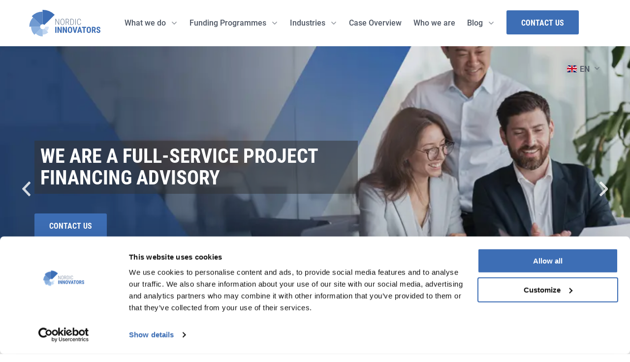

--- FILE ---
content_type: text/html; charset=utf-8
request_url: https://nordicinnovators.com/
body_size: 39996
content:


<!DOCTYPE html>
<html class="sticky-footer" lang="en-US">
<head>
    <meta charset="utf-8">

    <link rel="apple-touch-icon" sizes="180x180" href="/favicons/apple-touch-icon.png?v=2">
    <link rel="icon" type="image/png" sizes="32x32" href="/favicons/favicon-32x32.png?v=2">
    <link rel="icon" type="image/png" sizes="16x16" href="/favicons/favicon-16x16.png?v=2">
    <link rel="manifest" href="/favicons/site.webmanifest">
    <link rel="mask-icon" color="#5bbad5" href="/favicons/safari-pinned-tab.svg">
    <meta name="msapplication-TileColor" content="#2b5797">
    <meta name="theme-color" content="#ffffff">


        <title>Get Help With Grant Opportunities </title>

        <meta name="description" content="Nordic Innovators supports companies to identify and develop grant proposals EU and national funding programmes.">

        <link rel="canonical" href="https://nordicinnovators.com/">

<script type="application/ld+json">
    {
        "@context": "http://schema.org",
        "@type": "Organization",
        "name": "Nordic Innovators",
        "url": "https://nordicinnovators.com/",
        "logo": "https://nordicinnovators.com/img/logo.svg",
        "address": {
            "@type": "PostalAddress",
            "streetAddress": "Klintehøj Vænge 27A",
            "addressLocality": "København Ø",
            "addressRegion": "",
            "postalCode": "2100",
            "addressCountry": "Denmark"
        },
        "contactPoint": {
            "@type": "ContactPoint",
            "contactType": "contact",
            "telephone": "+45 31 52 32 36",
            "email": "info@nordicinnovators.dk"
        },
        "sameAs": [
            "https://www.linkedin.com/company/nordic-innovators/"
        ]
    }
</script>

 <script type="application/ld+json">
    {
      "@context" : "https://schema.org",
      "@type" : "WebSite",
      "name" : "Nordic Innovators",
      "url" : "https://nordicinnovators.com/"
    }
</script>
    <meta http-equiv="X-UA-Compatible" content="IE=edge">
    <meta name="viewport" content="width=device-width, initial-scale=1.0 user-scalable=0" />
    <meta name="format-detection" content="telephone=no">
       
    
    
        <meta name="robots" content="index, follow">
    

    <link rel="preconnect" crossorigin href="https://fonts.gstatic.com">
    <link rel="preconnect" crossorigin href="https://fonts.googleapis.com">
    <!-- Preload primary webfont stylesheet to improve FCP/LCP -->
    <link rel="preload" as="style" href="https://fonts.googleapis.com/css?family=Roboto&#x2B;Condensed:400,700|Roboto:300,400,500,700&amp;display=swap" />
    <link rel="stylesheet" media="print" onload="this.media='all'" href="https://fonts.googleapis.com/css?family=Roboto&#x2B;Condensed:400,700|Roboto:300,400,500,700&amp;display=swap">
    <noscript><link rel="stylesheet" href="https://fonts.googleapis.com/css?family=Roboto&#x2B;Condensed:400,700|Roboto:300,400,500,700&amp;display=swap"></noscript>

    
                        <link rel="preload" fetchpriority="high" as="image" type="image/webp" media="(min-width: 1301px)" href="/media/ayohqtn1/1-hero-we-are-full-service.jpg?width=1920&amp;quality=80&amp;v=1dc8f72a28dfbd0">
                        <link rel="preload" fetchpriority="high" as="image" type="image/webp" media="(min-width: 768px) and (max-width: 1300px)" href="/media/ayohqtn1/1-hero-we-are-full-service.jpg?width=1024&amp;quality=80&amp;v=1dc8f72a28dfbd0">
                        <link rel="preload" fetchpriority="high" as="image" type="image/webp" media="(max-width: 767px)" href="/media/ayohqtn1/1-hero-we-are-full-service.jpg?width=576&amp;quality=70&amp;v=1dc8f72a28dfbd0">
                        <link rel="preload" fetchpriority="high" as="image" type="image/webp" media="(min-width: 1301px)" href="/media/gcglc2ps/2-hero-we-can-help-you-succeed.jpg?width=1920&amp;quality=80&amp;v=1dc8f734d8a6a00">
                        <link rel="preload" fetchpriority="high" as="image" type="image/webp" media="(min-width: 768px) and (max-width: 1300px)" href="/media/gcglc2ps/2-hero-we-can-help-you-succeed.jpg?width=1024&amp;quality=80&amp;v=1dc8f734d8a6a00">
                        <link rel="preload" fetchpriority="high" as="image" type="image/webp" media="(max-width: 767px)" href="/media/gcglc2ps/2-hero-we-can-help-you-succeed.jpg?width=576&amp;quality=70&amp;v=1dc8f734d8a6a00">
                        <link rel="preload" fetchpriority="high" as="image" type="image/webp" media="(min-width: 1301px)" href="/media/2mffb1xb/3-hero-do-you-have-an-innovative-idea.jpg?width=1920&amp;quality=80&amp;v=1dc8f72d9e353f0">
                        <link rel="preload" fetchpriority="high" as="image" type="image/webp" media="(min-width: 768px) and (max-width: 1300px)" href="/media/2mffb1xb/3-hero-do-you-have-an-innovative-idea.jpg?width=1024&amp;quality=80&amp;v=1dc8f72d9e353f0">
                        <link rel="preload" fetchpriority="high" as="image" type="image/webp" media="(max-width: 767px)" href="/media/2mffb1xb/3-hero-do-you-have-an-innovative-idea.jpg?width=576&amp;quality=70&amp;v=1dc8f72d9e353f0">
                        <link rel="preload" fetchpriority="high" as="image" type="image/webp" media="(min-width: 1301px)" href="/media/5w3hsq4d/5-hero-secured-eic-accelerator-grant.jpg?width=1920&amp;quality=80&amp;v=1dc8f72af5d18f0">
                        <link rel="preload" fetchpriority="high" as="image" type="image/webp" media="(min-width: 768px) and (max-width: 1300px)" href="/media/5w3hsq4d/5-hero-secured-eic-accelerator-grant.jpg?width=1024&amp;quality=80&amp;v=1dc8f72af5d18f0">
                        <link rel="preload" fetchpriority="high" as="image" type="image/webp" media="(max-width: 767px)" href="/media/5w3hsq4d/5-hero-secured-eic-accelerator-grant.jpg?width=576&amp;quality=70&amp;v=1dc8f72af5d18f0">
                        <link rel="preload" fetchpriority="high" as="image" type="image/webp" media="(min-width: 1301px)" href="/media/pzid4orj/7-hero-piql-winner.jpg?width=1920&amp;quality=80&amp;v=1dc8f72c1a17560">
                        <link rel="preload" fetchpriority="high" as="image" type="image/webp" media="(min-width: 768px) and (max-width: 1300px)" href="/media/pzid4orj/7-hero-piql-winner.jpg?width=1024&amp;quality=80&amp;v=1dc8f72c1a17560">
                        <link rel="preload" fetchpriority="high" as="image" type="image/webp" media="(max-width: 767px)" href="/media/pzid4orj/7-hero-piql-winner.jpg?width=576&amp;quality=70&amp;v=1dc8f72c1a17560">
        
    
    <!-- Critical CSS loaded synchronously for stable initial render (improves LCP & prevents flash/CLS) -->
    <style>
        /* Reserve hero space & make first slide visible before JS init */
    .slideshow { height:580px; visibility:visible !important; position:relative; }
    .slideshow:not(.slick-initialized){ overflow:hidden; }
    /* Hide additional slides until slick initializes to prevent stacking when JS is delayed */
    .slideshow:not(.slick-initialized) > *:not(:first-child){ display:none !important; }
    .slideshow .slick-list, .slideshow .slick-track { height:100% !important; }
    /* Restore original dot alignment (left) & overlay (no extra padding so hero height matches slide) */
    .slideshow .slick-dots{ position:absolute; left:0; bottom:50px; width:auto; }
    @media (max-width:1180px){ .slideshow { height:500px; } }
    @media (max-width:767px){ .slideshow { height:400px; } .slideshow .slick-dots{ bottom:25px; } }
    @media (max-width:480px){ .slideshow { height:300px; } .slideshow .slick-dots{ bottom:15px; } }

    /* Hero critical layout & LCP image layering */
    .hero { position:relative; height:400px; margin-bottom:14px; background-position:center; background-repeat:no-repeat; background-size:cover; }
    .hero > div { height:100%; font-size:0; }
    .hero > div:before { content:""; display:inline-block; height:100%; vertical-align:middle; }
    .hero > div > * { display:inline-block; vertical-align:middle; font-size:16px; }
    .hero-picture, .hero-img { position:absolute; inset:0; width:100%; height:100%; object-fit:cover; }
    .hero-picture { z-index:0; }
    .hero > .grid-outer-container { position:relative; z-index:1; }
    @media screen and (max-width:1300px){ .hero { background-image:var(--bg-image-md); } }
    @media screen and (max-width:767px){ .hero { height:auto; position:relative; } .hero:before{ display:block; content:""; width:100%; padding-top:56.25%; } .hero > div { position:absolute; top:0; left:0; right:0; bottom:0; } }
    
    /* Sticky footer (OLD hack removed). We now use flex layout (see override style block below). */
    </style>
    <link rel="preload" as="style" href="/css/header.css?v=PGA_AYn1bj7QWQAQwsOLHobWX2UBtAP6T72F-JCEpRc" />
    <link rel="stylesheet" href="/css/header.css?v=PGA_AYn1bj7QWQAQwsOLHobWX2UBtAP6T72F-JCEpRc" />
    <link rel="preload" as="style" href="/dist/app.min.css?v=euvxoLozRYdIHx9nv1dex-zOQ6sMh5ZxKvLIr1RqTAE" />
    <link rel="stylesheet" href="/dist/app.min.css?v=euvxoLozRYdIHx9nv1dex-zOQ6sMh5ZxKvLIr1RqTAE" />
    <!-- Footer (below‑the‑fold) stays non‑blocking -->
    <link rel="preload" as="style" href="/dist/footer.min.css?v=2kG13MPacQIkVQjHJaLu43a8lmFQAtAWrEwL7NaKzAw" />
    <link rel="stylesheet" media="print" onload="this.media='all'" href="/dist/footer.min.css?v=2kG13MPacQIkVQjHJaLu43a8lmFQAtAWrEwL7NaKzAw" />

        <!-- Flex sticky footer override (Option A). Placed AFTER external CSS links so it wins cascade.
                 Original approach used negative margin + :after spacer causing intermittent large CLS when CSS loaded late.
                 Rollback: remove this block and restore the previous inline reservation rules if ever needed. -->
        <style>
            html.sticky-footer, html.sticky-footer body { min-height:100%; display:flex; flex-direction:column; }
            .sticky-footer-page-content-wrapper { flex:1 0 auto; min-height:auto; margin:0 !important; padding:0 !important; }
            .sticky-footer-page-content-wrapper:after { content:none !important; display:none !important; height:0 !important; }
            .sticky-footer-wrapper { flex-shrink:0; height:auto !important; }
        </style>

    
        <!-- Google Tag Manager -->
        <script>
            (function (w, d, s, l, i) {
                w[l] = w[l] || []; w[l].push({
                    'gtm.start':
                        new Date().getTime(), event: 'gtm.js'
                }); var f = d.getElementsByTagName(s)[0],
                    j = d.createElement(s), dl = l != 'dataLayer' ? '&l=' + l : ''; j.async = true; j.src =
                        'https://www.googletagmanager.com/gtm.js?id=' + i + dl; f.parentNode.insertBefore(j, f);
            })(window, document, 'script', 'dataLayer', 'GTM-KH7RWVF');</script>
        <!-- End Google Tag Manager -->
    

    
</head>
<body data-cookie-consent-message=" " data-cookie-consent-link="" data-cookie-consent-deny="" data-cookie-consent-accept="" data-cookie-consent-policy="" data-msg-required="This field is required" data-msg-email="-">

     <!-- Move main app script to end of body (already deferred below) to reduce main-thread blocking at start -->

    <nav class="mobilemenu mobilemenu">
        <ul class="mobilemenu-list">
                <li class="mobilemenu-list-item mobile-search">
                    <div class="grid-header-container">
                        <div class="search-container" style="margin-bottom: 20px;">
                            <svg width="16" height="16" viewBox="0 0 20 20" fill="none" xmlns="http://www.w3.org/2000/svg">
                                <path id="Vector" d="M19.6935 17.9925L15.1596 13.4586C16.2512 12.0054 16.8404 10.2367 16.8384 8.4192C16.8384 3.77688 13.0615 0 8.4192 0C3.77688 0 0 3.77688 0 8.4192C0 13.0615 3.77688 16.8384 8.4192 16.8384C10.2367 16.8404 12.0054 16.2512 13.4586 15.1596L17.9925 19.6935C18.222 19.8986 18.5213 20.0081 18.829 19.9995C19.1367 19.9909 19.4295 19.8648 19.6472 19.6472C19.8648 19.4295 19.9909 19.1367 19.9995 18.829C20.0081 18.5213 19.8986 18.222 19.6935 17.9925ZM2.40549 8.4192C2.40549 7.2298 2.75818 6.06711 3.41898 5.07816C4.07977 4.08921 5.01899 3.31842 6.11785 2.86325C7.21671 2.40809 8.42587 2.289 9.59242 2.52104C10.759 2.75308 11.8305 3.32583 12.6715 4.16686C13.5126 5.00789 14.0853 6.07944 14.3174 7.24598C14.5494 8.41253 14.4303 9.62169 13.9751 10.7205C13.52 11.8194 12.7492 12.7586 11.7602 13.4194C10.7713 14.0802 9.6086 14.4329 8.4192 14.4329C6.82485 14.431 5.29635 13.7968 4.16897 12.6694C3.0416 11.5421 2.4074 10.0135 2.40549 8.4192Z" fill="#4E5663" />
                            </svg>
                            <div class="search-text-field">
                                <input type="text" placeholder="Search" id="mobile-search-input" />
                            </div>
                            <svg width="15" height="15" viewBox="0 0 17 18" fill="none" xmlns="http://www.w3.org/2000/svg" class="clear-search">
                                <path id="Vector" d="M16 16.5L1 1.5M16 1.5L1 16.5" stroke="#4E5663" stroke-width="2" stroke-linecap="round" stroke-linejoin="round" />
                            </svg>
                        </div>
                    </div>
                    <div class="grid-header-container">
                        <div class="mobile-search-results-container"></div>
                        <div style="display:none;" class="search-see-all">
                            <p>See all</p>
                            <svg xmlns="http://www.w3.org/2000/svg" width="7" height="7" viewBox="0 0 7 7" fill="none">
                                <path d="M5.42598 3.66007L2.34619 6.74275C2.29875 6.78976 2.23466 6.81614 2.16787 6.81614C2.10108 6.81614 2.03699 6.78976 1.98955 6.74275L1.57402 6.33033C1.55057 6.30718 1.53196 6.2796 1.51925 6.2492C1.50654 6.2188 1.5 6.18618 1.5 6.15323C1.5 6.12028 1.50654 6.08766 1.51925 6.05726C1.53196 6.02686 1.55057 5.99928 1.57402 5.97613L4.06052 3.48297L1.57424 0.989805C1.5508 0.966655 1.53218 0.93908 1.51947 0.908678C1.50677 0.878277 1.50022 0.845655 1.50022 0.812706C1.50022 0.779756 1.50677 0.747134 1.51947 0.716733C1.53218 0.686332 1.5508 0.658756 1.57424 0.635607L1.98977 0.22319C2.0372 0.176239 2.10124 0.149902 2.16798 0.149902C2.23472 0.149902 2.29876 0.176239 2.34619 0.22319L5.42598 3.30587C5.44943 3.32902 5.46804 3.35659 5.48075 3.387C5.49346 3.4174 5.5 3.45002 5.5 3.48297C5.5 3.51592 5.49346 3.54854 5.48075 3.57894C5.46804 3.60934 5.44943 3.63692 5.42598 3.66007Z" fill="#3d6eb5" />
                            </svg>
                        </div>
                    </div>
                    <div class="grid-header-container">
                        <div class="no-result-container">
                                    <p class="no-result--title">No search result found</p>
                                    <p class="no-result--description">It looks like we couldn&#x27;t find any results for your search.</p>
                                    <p class="helpful-links-label">Helpful links</p>
                                        <div class="helpful-links-grid">
                                                <a class="link-item" href="/what-we-do/strategic-funding-advice/">
                                                    <div style="display: flex; align-items: center; gap: 6px;">
                                                        <svg xmlns="http://www.w3.org/2000/svg" width="7" height="7" viewBox="0 0 7 7" fill="none">
                                                            <path d="M5.42598 3.66007L2.34619 6.74275C2.29875 6.78976 2.23466 6.81614 2.16787 6.81614C2.10108 6.81614 2.03699 6.78976 1.98955 6.74275L1.57402 6.33033C1.55057 6.30718 1.53196 6.2796 1.51925 6.2492C1.50654 6.2188 1.5 6.18618 1.5 6.15323C1.5 6.12028 1.50654 6.08766 1.51925 6.05726C1.53196 6.02686 1.55057 5.99928 1.57402 5.97613L4.06052 3.48297L1.57424 0.989805C1.5508 0.966655 1.53218 0.93908 1.51947 0.908678C1.50677 0.878277 1.50022 0.845655 1.50022 0.812706C1.50022 0.779756 1.50677 0.747134 1.51947 0.716733C1.53218 0.686332 1.5508 0.658756 1.57424 0.635607L1.98977 0.22319C2.0372 0.176239 2.10124 0.149902 2.16798 0.149902C2.23472 0.149902 2.29876 0.176239 2.34619 0.22319L5.42598 3.30587C5.44943 3.32902 5.46804 3.35659 5.48075 3.387C5.49346 3.4174 5.5 3.45002 5.5 3.48297C5.5 3.51592 5.49346 3.54854 5.48075 3.57894C5.46804 3.60934 5.44943 3.63692 5.42598 3.66007Z" fill="#3d6eb5" />
                                                        </svg>
                                                        <span>Strategic Funding Advice</span>
                                                    </div>
                                                </a>
                                                <a class="link-item" href="/what-we-do/project-management-advisory/">
                                                    <div style="display: flex; align-items: center; gap: 6px;">
                                                        <svg xmlns="http://www.w3.org/2000/svg" width="7" height="7" viewBox="0 0 7 7" fill="none">
                                                            <path d="M5.42598 3.66007L2.34619 6.74275C2.29875 6.78976 2.23466 6.81614 2.16787 6.81614C2.10108 6.81614 2.03699 6.78976 1.98955 6.74275L1.57402 6.33033C1.55057 6.30718 1.53196 6.2796 1.51925 6.2492C1.50654 6.2188 1.5 6.18618 1.5 6.15323C1.5 6.12028 1.50654 6.08766 1.51925 6.05726C1.53196 6.02686 1.55057 5.99928 1.57402 5.97613L4.06052 3.48297L1.57424 0.989805C1.5508 0.966655 1.53218 0.93908 1.51947 0.908678C1.50677 0.878277 1.50022 0.845655 1.50022 0.812706C1.50022 0.779756 1.50677 0.747134 1.51947 0.716733C1.53218 0.686332 1.5508 0.658756 1.57424 0.635607L1.98977 0.22319C2.0372 0.176239 2.10124 0.149902 2.16798 0.149902C2.23472 0.149902 2.29876 0.176239 2.34619 0.22319L5.42598 3.30587C5.44943 3.32902 5.46804 3.35659 5.48075 3.387C5.49346 3.4174 5.5 3.45002 5.5 3.48297C5.5 3.51592 5.49346 3.54854 5.48075 3.57894C5.46804 3.60934 5.44943 3.63692 5.42598 3.66007Z" fill="#3d6eb5" />
                                                        </svg>
                                                        <span>Project Management Advisory</span>
                                                    </div>
                                                </a>
                                                <a class="link-item" href="/funding-programmes/eu/">
                                                    <div style="display: flex; align-items: center; gap: 6px;">
                                                        <svg xmlns="http://www.w3.org/2000/svg" width="7" height="7" viewBox="0 0 7 7" fill="none">
                                                            <path d="M5.42598 3.66007L2.34619 6.74275C2.29875 6.78976 2.23466 6.81614 2.16787 6.81614C2.10108 6.81614 2.03699 6.78976 1.98955 6.74275L1.57402 6.33033C1.55057 6.30718 1.53196 6.2796 1.51925 6.2492C1.50654 6.2188 1.5 6.18618 1.5 6.15323C1.5 6.12028 1.50654 6.08766 1.51925 6.05726C1.53196 6.02686 1.55057 5.99928 1.57402 5.97613L4.06052 3.48297L1.57424 0.989805C1.5508 0.966655 1.53218 0.93908 1.51947 0.908678C1.50677 0.878277 1.50022 0.845655 1.50022 0.812706C1.50022 0.779756 1.50677 0.747134 1.51947 0.716733C1.53218 0.686332 1.5508 0.658756 1.57424 0.635607L1.98977 0.22319C2.0372 0.176239 2.10124 0.149902 2.16798 0.149902C2.23472 0.149902 2.29876 0.176239 2.34619 0.22319L5.42598 3.30587C5.44943 3.32902 5.46804 3.35659 5.48075 3.387C5.49346 3.4174 5.5 3.45002 5.5 3.48297C5.5 3.51592 5.49346 3.54854 5.48075 3.57894C5.46804 3.60934 5.44943 3.63692 5.42598 3.66007Z" fill="#3d6eb5" />
                                                        </svg>
                                                        <span>EU</span>
                                                    </div>
                                                </a>
                                                <a class="link-item" href="/funding-programmes/norwegian/">
                                                    <div style="display: flex; align-items: center; gap: 6px;">
                                                        <svg xmlns="http://www.w3.org/2000/svg" width="7" height="7" viewBox="0 0 7 7" fill="none">
                                                            <path d="M5.42598 3.66007L2.34619 6.74275C2.29875 6.78976 2.23466 6.81614 2.16787 6.81614C2.10108 6.81614 2.03699 6.78976 1.98955 6.74275L1.57402 6.33033C1.55057 6.30718 1.53196 6.2796 1.51925 6.2492C1.50654 6.2188 1.5 6.18618 1.5 6.15323C1.5 6.12028 1.50654 6.08766 1.51925 6.05726C1.53196 6.02686 1.55057 5.99928 1.57402 5.97613L4.06052 3.48297L1.57424 0.989805C1.5508 0.966655 1.53218 0.93908 1.51947 0.908678C1.50677 0.878277 1.50022 0.845655 1.50022 0.812706C1.50022 0.779756 1.50677 0.747134 1.51947 0.716733C1.53218 0.686332 1.5508 0.658756 1.57424 0.635607L1.98977 0.22319C2.0372 0.176239 2.10124 0.149902 2.16798 0.149902C2.23472 0.149902 2.29876 0.176239 2.34619 0.22319L5.42598 3.30587C5.44943 3.32902 5.46804 3.35659 5.48075 3.387C5.49346 3.4174 5.5 3.45002 5.5 3.48297C5.5 3.51592 5.49346 3.54854 5.48075 3.57894C5.46804 3.60934 5.44943 3.63692 5.42598 3.66007Z" fill="#3d6eb5" />
                                                        </svg>
                                                        <span>Norwegian</span>
                                                    </div>
                                                </a>
                                                <a class="link-item" href="/funding-programmes/spanish/">
                                                    <div style="display: flex; align-items: center; gap: 6px;">
                                                        <svg xmlns="http://www.w3.org/2000/svg" width="7" height="7" viewBox="0 0 7 7" fill="none">
                                                            <path d="M5.42598 3.66007L2.34619 6.74275C2.29875 6.78976 2.23466 6.81614 2.16787 6.81614C2.10108 6.81614 2.03699 6.78976 1.98955 6.74275L1.57402 6.33033C1.55057 6.30718 1.53196 6.2796 1.51925 6.2492C1.50654 6.2188 1.5 6.18618 1.5 6.15323C1.5 6.12028 1.50654 6.08766 1.51925 6.05726C1.53196 6.02686 1.55057 5.99928 1.57402 5.97613L4.06052 3.48297L1.57424 0.989805C1.5508 0.966655 1.53218 0.93908 1.51947 0.908678C1.50677 0.878277 1.50022 0.845655 1.50022 0.812706C1.50022 0.779756 1.50677 0.747134 1.51947 0.716733C1.53218 0.686332 1.5508 0.658756 1.57424 0.635607L1.98977 0.22319C2.0372 0.176239 2.10124 0.149902 2.16798 0.149902C2.23472 0.149902 2.29876 0.176239 2.34619 0.22319L5.42598 3.30587C5.44943 3.32902 5.46804 3.35659 5.48075 3.387C5.49346 3.4174 5.5 3.45002 5.5 3.48297C5.5 3.51592 5.49346 3.54854 5.48075 3.57894C5.46804 3.60934 5.44943 3.63692 5.42598 3.66007Z" fill="#3d6eb5" />
                                                        </svg>
                                                        <span>Spanish</span>
                                                    </div>
                                                </a>
                                                <a class="link-item" href="/what-we-do/proposal-development/">
                                                    <div style="display: flex; align-items: center; gap: 6px;">
                                                        <svg xmlns="http://www.w3.org/2000/svg" width="7" height="7" viewBox="0 0 7 7" fill="none">
                                                            <path d="M5.42598 3.66007L2.34619 6.74275C2.29875 6.78976 2.23466 6.81614 2.16787 6.81614C2.10108 6.81614 2.03699 6.78976 1.98955 6.74275L1.57402 6.33033C1.55057 6.30718 1.53196 6.2796 1.51925 6.2492C1.50654 6.2188 1.5 6.18618 1.5 6.15323C1.5 6.12028 1.50654 6.08766 1.51925 6.05726C1.53196 6.02686 1.55057 5.99928 1.57402 5.97613L4.06052 3.48297L1.57424 0.989805C1.5508 0.966655 1.53218 0.93908 1.51947 0.908678C1.50677 0.878277 1.50022 0.845655 1.50022 0.812706C1.50022 0.779756 1.50677 0.747134 1.51947 0.716733C1.53218 0.686332 1.5508 0.658756 1.57424 0.635607L1.98977 0.22319C2.0372 0.176239 2.10124 0.149902 2.16798 0.149902C2.23472 0.149902 2.29876 0.176239 2.34619 0.22319L5.42598 3.30587C5.44943 3.32902 5.46804 3.35659 5.48075 3.387C5.49346 3.4174 5.5 3.45002 5.5 3.48297C5.5 3.51592 5.49346 3.54854 5.48075 3.57894C5.46804 3.60934 5.44943 3.63692 5.42598 3.66007Z" fill="#3d6eb5" />
                                                        </svg>
                                                        <span>Proposal Development</span>
                                                    </div>
                                                </a>
                                                <a class="link-item" href="/what-we-do/corporate-finance/">
                                                    <div style="display: flex; align-items: center; gap: 6px;">
                                                        <svg xmlns="http://www.w3.org/2000/svg" width="7" height="7" viewBox="0 0 7 7" fill="none">
                                                            <path d="M5.42598 3.66007L2.34619 6.74275C2.29875 6.78976 2.23466 6.81614 2.16787 6.81614C2.10108 6.81614 2.03699 6.78976 1.98955 6.74275L1.57402 6.33033C1.55057 6.30718 1.53196 6.2796 1.51925 6.2492C1.50654 6.2188 1.5 6.18618 1.5 6.15323C1.5 6.12028 1.50654 6.08766 1.51925 6.05726C1.53196 6.02686 1.55057 5.99928 1.57402 5.97613L4.06052 3.48297L1.57424 0.989805C1.5508 0.966655 1.53218 0.93908 1.51947 0.908678C1.50677 0.878277 1.50022 0.845655 1.50022 0.812706C1.50022 0.779756 1.50677 0.747134 1.51947 0.716733C1.53218 0.686332 1.5508 0.658756 1.57424 0.635607L1.98977 0.22319C2.0372 0.176239 2.10124 0.149902 2.16798 0.149902C2.23472 0.149902 2.29876 0.176239 2.34619 0.22319L5.42598 3.30587C5.44943 3.32902 5.46804 3.35659 5.48075 3.387C5.49346 3.4174 5.5 3.45002 5.5 3.48297C5.5 3.51592 5.49346 3.54854 5.48075 3.57894C5.46804 3.60934 5.44943 3.63692 5.42598 3.66007Z" fill="#3d6eb5" />
                                                        </svg>
                                                        <span>Corporate Finance</span>
                                                    </div>
                                                </a>
                                                <a class="link-item" href="/funding-programmes/danish/">
                                                    <div style="display: flex; align-items: center; gap: 6px;">
                                                        <svg xmlns="http://www.w3.org/2000/svg" width="7" height="7" viewBox="0 0 7 7" fill="none">
                                                            <path d="M5.42598 3.66007L2.34619 6.74275C2.29875 6.78976 2.23466 6.81614 2.16787 6.81614C2.10108 6.81614 2.03699 6.78976 1.98955 6.74275L1.57402 6.33033C1.55057 6.30718 1.53196 6.2796 1.51925 6.2492C1.50654 6.2188 1.5 6.18618 1.5 6.15323C1.5 6.12028 1.50654 6.08766 1.51925 6.05726C1.53196 6.02686 1.55057 5.99928 1.57402 5.97613L4.06052 3.48297L1.57424 0.989805C1.5508 0.966655 1.53218 0.93908 1.51947 0.908678C1.50677 0.878277 1.50022 0.845655 1.50022 0.812706C1.50022 0.779756 1.50677 0.747134 1.51947 0.716733C1.53218 0.686332 1.5508 0.658756 1.57424 0.635607L1.98977 0.22319C2.0372 0.176239 2.10124 0.149902 2.16798 0.149902C2.23472 0.149902 2.29876 0.176239 2.34619 0.22319L5.42598 3.30587C5.44943 3.32902 5.46804 3.35659 5.48075 3.387C5.49346 3.4174 5.5 3.45002 5.5 3.48297C5.5 3.51592 5.49346 3.54854 5.48075 3.57894C5.46804 3.60934 5.44943 3.63692 5.42598 3.66007Z" fill="#3d6eb5" />
                                                        </svg>
                                                        <span>Danish</span>
                                                    </div>
                                                </a>
                                                <a class="link-item" href="/funding-programmes/swedish/">
                                                    <div style="display: flex; align-items: center; gap: 6px;">
                                                        <svg xmlns="http://www.w3.org/2000/svg" width="7" height="7" viewBox="0 0 7 7" fill="none">
                                                            <path d="M5.42598 3.66007L2.34619 6.74275C2.29875 6.78976 2.23466 6.81614 2.16787 6.81614C2.10108 6.81614 2.03699 6.78976 1.98955 6.74275L1.57402 6.33033C1.55057 6.30718 1.53196 6.2796 1.51925 6.2492C1.50654 6.2188 1.5 6.18618 1.5 6.15323C1.5 6.12028 1.50654 6.08766 1.51925 6.05726C1.53196 6.02686 1.55057 5.99928 1.57402 5.97613L4.06052 3.48297L1.57424 0.989805C1.5508 0.966655 1.53218 0.93908 1.51947 0.908678C1.50677 0.878277 1.50022 0.845655 1.50022 0.812706C1.50022 0.779756 1.50677 0.747134 1.51947 0.716733C1.53218 0.686332 1.5508 0.658756 1.57424 0.635607L1.98977 0.22319C2.0372 0.176239 2.10124 0.149902 2.16798 0.149902C2.23472 0.149902 2.29876 0.176239 2.34619 0.22319L5.42598 3.30587C5.44943 3.32902 5.46804 3.35659 5.48075 3.387C5.49346 3.4174 5.5 3.45002 5.5 3.48297C5.5 3.51592 5.49346 3.54854 5.48075 3.57894C5.46804 3.60934 5.44943 3.63692 5.42598 3.66007Z" fill="#3d6eb5" />
                                                        </svg>
                                                        <span>Swedish</span>
                                                    </div>
                                                </a>
                                                <a class="link-item" href="/contact-us/">
                                                    <div style="display: flex; align-items: center; gap: 6px;">
                                                        <svg xmlns="http://www.w3.org/2000/svg" width="7" height="7" viewBox="0 0 7 7" fill="none">
                                                            <path d="M5.42598 3.66007L2.34619 6.74275C2.29875 6.78976 2.23466 6.81614 2.16787 6.81614C2.10108 6.81614 2.03699 6.78976 1.98955 6.74275L1.57402 6.33033C1.55057 6.30718 1.53196 6.2796 1.51925 6.2492C1.50654 6.2188 1.5 6.18618 1.5 6.15323C1.5 6.12028 1.50654 6.08766 1.51925 6.05726C1.53196 6.02686 1.55057 5.99928 1.57402 5.97613L4.06052 3.48297L1.57424 0.989805C1.5508 0.966655 1.53218 0.93908 1.51947 0.908678C1.50677 0.878277 1.50022 0.845655 1.50022 0.812706C1.50022 0.779756 1.50677 0.747134 1.51947 0.716733C1.53218 0.686332 1.5508 0.658756 1.57424 0.635607L1.98977 0.22319C2.0372 0.176239 2.10124 0.149902 2.16798 0.149902C2.23472 0.149902 2.29876 0.176239 2.34619 0.22319L5.42598 3.30587C5.44943 3.32902 5.46804 3.35659 5.48075 3.387C5.49346 3.4174 5.5 3.45002 5.5 3.48297C5.5 3.51592 5.49346 3.54854 5.48075 3.57894C5.46804 3.60934 5.44943 3.63692 5.42598 3.66007Z" fill="#3d6eb5" />
                                                        </svg>
                                                        <span>Contact us</span>
                                                    </div>
                                                </a>
                                        </div>
                        </div>
                    </div>
                </li>
                <li class="mobilemenu-list-item">
                    <div style="display: flex; justify-content:space-between;align-items: center; padding: 20px 10px;">
                        <a href="/what-we-do/">
                            What we do
                        </a>
                            <label class="toggle">
                                <input type="checkbox" class="toggle__input">
                                <span class="toggle__box"></span>
                            </label>
                    </div>
                    <div class="mobile-submenu">
                            <ul>
                                            <li>
                                                <div class="d-flex align-center mobile-submenu-item" style="justify-content: space-between; background: rgba(3, 95, 233, 0.05);">
                                                    <a class="header-title" href="/what-we-do/">Strategic Finance Advisory</a>
                                                        <svg width="14" height="14" viewBox="0 0 14 14" xmlns="http://www.w3.org/2000/svg" class="expand-header-icon">
                                                            <path d="M6.73472 9.88897L2.1107 5.26928C2.04018 5.19813 2.00061 5.10199 2.00061 5.0018C2.00061 4.90161 2.04018 4.80548 2.1107 4.73432L2.72933 4.11103C2.76405 4.07586 2.80542 4.04793 2.85102 4.02887C2.89662 4.00981 2.94555 4 2.99498 4C3.0444 4 3.09333 4.00981 3.13894 4.02887C3.18454 4.04793 3.2259 4.07586 3.26062 4.11103L7.00037 7.84078L10.7401 4.11136C10.7748 4.07619 10.8162 4.04827 10.8618 4.02921C10.9074 4.01015 10.9563 4.00033 11.0058 4.00033C11.0552 4.00033 11.1041 4.01015 11.1497 4.02921C11.1953 4.04827 11.2367 4.07619 11.2714 4.11136L11.89 4.73465C11.9605 4.8058 12 4.90186 12 5.00197C12 5.10208 11.9605 5.19814 11.89 5.26928L7.26602 9.88897C7.23129 9.92414 7.18993 9.95207 7.14433 9.97113C7.09873 9.99019 7.04979 10 7.00037 10C6.95095 10 6.90201 9.99019 6.85641 9.97113C6.81081 9.95207 6.76945 9.92414 6.73472 9.88897Z" />
                                                        </svg>
                                                </div>
                                                    <ul class="mobile-second-submenu">
                                                            <li>
                                                                <div class="d-flex align-center mobile-second-submenu-item">
                                                                    <svg width="7" height="8" viewBox="0 0 7 8" fill="none" xmlns="http://www.w3.org/2000/svg">
                                                                        <path d="M5.42598 4.16017L2.34619 7.24285C2.29875 7.28986 2.23466 7.31624 2.16787 7.31624C2.10108 7.31624 2.03699 7.28986 1.98955 7.24285L1.57402 6.83043C1.55057 6.80728 1.53196 6.7797 1.51925 6.7493C1.50654 6.7189 1.5 6.68628 1.5 6.65333C1.5 6.62038 1.50654 6.58776 1.51925 6.55736C1.53196 6.52696 1.55057 6.49938 1.57402 6.47623L4.06052 3.98307L1.57424 1.4899C1.5508 1.46675 1.53218 1.43918 1.51947 1.40878C1.50677 1.37838 1.50022 1.34575 1.50022 1.3128C1.50022 1.27986 1.50677 1.24723 1.51947 1.21683C1.53218 1.18643 1.5508 1.15886 1.57424 1.13571L1.98977 0.723289C2.0372 0.676338 2.10124 0.650002 2.16798 0.650002C2.23472 0.650002 2.29876 0.676338 2.34619 0.723289L5.42598 3.80597C5.44943 3.82912 5.46804 3.85669 5.48075 3.88709C5.49346 3.9175 5.5 3.95012 5.5 3.98307C5.5 4.01602 5.49346 4.04864 5.48075 4.07904C5.46804 4.10944 5.44943 4.13702 5.42598 4.16017Z" fill="#3d6eb5" />
                                                                    </svg>
                                                                    <a href="/what-we-do/strategic-funding-advice/" style="margin-left: 8px;">Strategic Funding Advice</a>
                                                                </div>
                                                            </li>
                                                            <li>
                                                                <div class="d-flex align-center mobile-second-submenu-item">
                                                                    <svg width="7" height="8" viewBox="0 0 7 8" fill="none" xmlns="http://www.w3.org/2000/svg">
                                                                        <path d="M5.42598 4.16017L2.34619 7.24285C2.29875 7.28986 2.23466 7.31624 2.16787 7.31624C2.10108 7.31624 2.03699 7.28986 1.98955 7.24285L1.57402 6.83043C1.55057 6.80728 1.53196 6.7797 1.51925 6.7493C1.50654 6.7189 1.5 6.68628 1.5 6.65333C1.5 6.62038 1.50654 6.58776 1.51925 6.55736C1.53196 6.52696 1.55057 6.49938 1.57402 6.47623L4.06052 3.98307L1.57424 1.4899C1.5508 1.46675 1.53218 1.43918 1.51947 1.40878C1.50677 1.37838 1.50022 1.34575 1.50022 1.3128C1.50022 1.27986 1.50677 1.24723 1.51947 1.21683C1.53218 1.18643 1.5508 1.15886 1.57424 1.13571L1.98977 0.723289C2.0372 0.676338 2.10124 0.650002 2.16798 0.650002C2.23472 0.650002 2.29876 0.676338 2.34619 0.723289L5.42598 3.80597C5.44943 3.82912 5.46804 3.85669 5.48075 3.88709C5.49346 3.9175 5.5 3.95012 5.5 3.98307C5.5 4.01602 5.49346 4.04864 5.48075 4.07904C5.46804 4.10944 5.44943 4.13702 5.42598 4.16017Z" fill="#3d6eb5" />
                                                                    </svg>
                                                                    <a href="/what-we-do/proposal-development/" style="margin-left: 8px;">Proposal Development</a>
                                                                </div>
                                                            </li>
                                                            <li>
                                                                <div class="d-flex align-center mobile-second-submenu-item">
                                                                    <svg width="7" height="8" viewBox="0 0 7 8" fill="none" xmlns="http://www.w3.org/2000/svg">
                                                                        <path d="M5.42598 4.16017L2.34619 7.24285C2.29875 7.28986 2.23466 7.31624 2.16787 7.31624C2.10108 7.31624 2.03699 7.28986 1.98955 7.24285L1.57402 6.83043C1.55057 6.80728 1.53196 6.7797 1.51925 6.7493C1.50654 6.7189 1.5 6.68628 1.5 6.65333C1.5 6.62038 1.50654 6.58776 1.51925 6.55736C1.53196 6.52696 1.55057 6.49938 1.57402 6.47623L4.06052 3.98307L1.57424 1.4899C1.5508 1.46675 1.53218 1.43918 1.51947 1.40878C1.50677 1.37838 1.50022 1.34575 1.50022 1.3128C1.50022 1.27986 1.50677 1.24723 1.51947 1.21683C1.53218 1.18643 1.5508 1.15886 1.57424 1.13571L1.98977 0.723289C2.0372 0.676338 2.10124 0.650002 2.16798 0.650002C2.23472 0.650002 2.29876 0.676338 2.34619 0.723289L5.42598 3.80597C5.44943 3.82912 5.46804 3.85669 5.48075 3.88709C5.49346 3.9175 5.5 3.95012 5.5 3.98307C5.5 4.01602 5.49346 4.04864 5.48075 4.07904C5.46804 4.10944 5.44943 4.13702 5.42598 4.16017Z" fill="#3d6eb5" />
                                                                    </svg>
                                                                    <a href="/what-we-do/project-management-advisory/" style="margin-left: 8px;">Project Management Advisory</a>
                                                                </div>
                                                            </li>
                                                            <li>
                                                                <div class="d-flex align-center mobile-second-submenu-item">
                                                                    <svg width="7" height="8" viewBox="0 0 7 8" fill="none" xmlns="http://www.w3.org/2000/svg">
                                                                        <path d="M5.42598 4.16017L2.34619 7.24285C2.29875 7.28986 2.23466 7.31624 2.16787 7.31624C2.10108 7.31624 2.03699 7.28986 1.98955 7.24285L1.57402 6.83043C1.55057 6.80728 1.53196 6.7797 1.51925 6.7493C1.50654 6.7189 1.5 6.68628 1.5 6.65333C1.5 6.62038 1.50654 6.58776 1.51925 6.55736C1.53196 6.52696 1.55057 6.49938 1.57402 6.47623L4.06052 3.98307L1.57424 1.4899C1.5508 1.46675 1.53218 1.43918 1.51947 1.40878C1.50677 1.37838 1.50022 1.34575 1.50022 1.3128C1.50022 1.27986 1.50677 1.24723 1.51947 1.21683C1.53218 1.18643 1.5508 1.15886 1.57424 1.13571L1.98977 0.723289C2.0372 0.676338 2.10124 0.650002 2.16798 0.650002C2.23472 0.650002 2.29876 0.676338 2.34619 0.723289L5.42598 3.80597C5.44943 3.82912 5.46804 3.85669 5.48075 3.88709C5.49346 3.9175 5.5 3.95012 5.5 3.98307C5.5 4.01602 5.49346 4.04864 5.48075 4.07904C5.46804 4.10944 5.44943 4.13702 5.42598 4.16017Z" fill="#3d6eb5" />
                                                                    </svg>
                                                                    <a href="/what-we-do/green-clean-tech-funding/" style="margin-left: 8px;">Green &amp; Clean Tech funding</a>
                                                                </div>
                                                            </li>
                                                    </ul>
                                            </li>
                                            <li>
                                                <div class="d-flex align-center mobile-submenu-item" style="justify-content: space-between; background: rgba(3, 95, 233, 0.05);">
                                                    <a class="header-title" href="/what-we-do/corporate-finance/">Corporate Finance</a>
                                                        <svg width="14" height="14" viewBox="0 0 14 14" xmlns="http://www.w3.org/2000/svg" class="expand-header-icon">
                                                            <path d="M6.73472 9.88897L2.1107 5.26928C2.04018 5.19813 2.00061 5.10199 2.00061 5.0018C2.00061 4.90161 2.04018 4.80548 2.1107 4.73432L2.72933 4.11103C2.76405 4.07586 2.80542 4.04793 2.85102 4.02887C2.89662 4.00981 2.94555 4 2.99498 4C3.0444 4 3.09333 4.00981 3.13894 4.02887C3.18454 4.04793 3.2259 4.07586 3.26062 4.11103L7.00037 7.84078L10.7401 4.11136C10.7748 4.07619 10.8162 4.04827 10.8618 4.02921C10.9074 4.01015 10.9563 4.00033 11.0058 4.00033C11.0552 4.00033 11.1041 4.01015 11.1497 4.02921C11.1953 4.04827 11.2367 4.07619 11.2714 4.11136L11.89 4.73465C11.9605 4.8058 12 4.90186 12 5.00197C12 5.10208 11.9605 5.19814 11.89 5.26928L7.26602 9.88897C7.23129 9.92414 7.18993 9.95207 7.14433 9.97113C7.09873 9.99019 7.04979 10 7.00037 10C6.95095 10 6.90201 9.99019 6.85641 9.97113C6.81081 9.95207 6.76945 9.92414 6.73472 9.88897Z" />
                                                        </svg>
                                                </div>
                                                    <ul class="mobile-second-submenu">
                                                            <li>
                                                                <div class="d-flex align-center mobile-second-submenu-item">
                                                                    <svg width="7" height="8" viewBox="0 0 7 8" fill="none" xmlns="http://www.w3.org/2000/svg">
                                                                        <path d="M5.42598 4.16017L2.34619 7.24285C2.29875 7.28986 2.23466 7.31624 2.16787 7.31624C2.10108 7.31624 2.03699 7.28986 1.98955 7.24285L1.57402 6.83043C1.55057 6.80728 1.53196 6.7797 1.51925 6.7493C1.50654 6.7189 1.5 6.68628 1.5 6.65333C1.5 6.62038 1.50654 6.58776 1.51925 6.55736C1.53196 6.52696 1.55057 6.49938 1.57402 6.47623L4.06052 3.98307L1.57424 1.4899C1.5508 1.46675 1.53218 1.43918 1.51947 1.40878C1.50677 1.37838 1.50022 1.34575 1.50022 1.3128C1.50022 1.27986 1.50677 1.24723 1.51947 1.21683C1.53218 1.18643 1.5508 1.15886 1.57424 1.13571L1.98977 0.723289C2.0372 0.676338 2.10124 0.650002 2.16798 0.650002C2.23472 0.650002 2.29876 0.676338 2.34619 0.723289L5.42598 3.80597C5.44943 3.82912 5.46804 3.85669 5.48075 3.88709C5.49346 3.9175 5.5 3.95012 5.5 3.98307C5.5 4.01602 5.49346 4.04864 5.48075 4.07904C5.46804 4.10944 5.44943 4.13702 5.42598 4.16017Z" fill="#3d6eb5" />
                                                                    </svg>
                                                                    <a href="/what-we-do/corporate-finance/growth-financing-and-ma/" style="margin-left: 8px;">Growth Financing and M&amp;A</a>
                                                                </div>
                                                            </li>
                                                            <li>
                                                                <div class="d-flex align-center mobile-second-submenu-item">
                                                                    <svg width="7" height="8" viewBox="0 0 7 8" fill="none" xmlns="http://www.w3.org/2000/svg">
                                                                        <path d="M5.42598 4.16017L2.34619 7.24285C2.29875 7.28986 2.23466 7.31624 2.16787 7.31624C2.10108 7.31624 2.03699 7.28986 1.98955 7.24285L1.57402 6.83043C1.55057 6.80728 1.53196 6.7797 1.51925 6.7493C1.50654 6.7189 1.5 6.68628 1.5 6.65333C1.5 6.62038 1.50654 6.58776 1.51925 6.55736C1.53196 6.52696 1.55057 6.49938 1.57402 6.47623L4.06052 3.98307L1.57424 1.4899C1.5508 1.46675 1.53218 1.43918 1.51947 1.40878C1.50677 1.37838 1.50022 1.34575 1.50022 1.3128C1.50022 1.27986 1.50677 1.24723 1.51947 1.21683C1.53218 1.18643 1.5508 1.15886 1.57424 1.13571L1.98977 0.723289C2.0372 0.676338 2.10124 0.650002 2.16798 0.650002C2.23472 0.650002 2.29876 0.676338 2.34619 0.723289L5.42598 3.80597C5.44943 3.82912 5.46804 3.85669 5.48075 3.88709C5.49346 3.9175 5.5 3.95012 5.5 3.98307C5.5 4.01602 5.49346 4.04864 5.48075 4.07904C5.46804 4.10944 5.44943 4.13702 5.42598 4.16017Z" fill="#3d6eb5" />
                                                                    </svg>
                                                                    <a href="/what-we-do/corporate-finance/valuation-services/" style="margin-left: 8px;">Valuation Services</a>
                                                                </div>
                                                            </li>
                                                    </ul>
                                            </li>
                            </ul>
                    </div>
                </li>
                <li class="mobilemenu-list-item">
                    <div style="display: flex; justify-content:space-between;align-items: center; padding: 20px 10px;">
                        <a href="/funding-programmes/">
                            Funding Programmes
                        </a>
                            <label class="toggle">
                                <input type="checkbox" class="toggle__input">
                                <span class="toggle__box"></span>
                            </label>
                    </div>
                    <div class="mobile-submenu">
                            <ul>
                                            <li>
                                                <div class="d-flex align-center mobile-submenu-item" style="justify-content: space-between; background: rgba(3, 95, 233, 0.05);">
                                                    <a class="header-title" href="/what-we-do/green-clean-tech-funding/">EU Greentech Programmes</a>
                                                        <svg width="14" height="14" viewBox="0 0 14 14" xmlns="http://www.w3.org/2000/svg" class="expand-header-icon">
                                                            <path d="M6.73472 9.88897L2.1107 5.26928C2.04018 5.19813 2.00061 5.10199 2.00061 5.0018C2.00061 4.90161 2.04018 4.80548 2.1107 4.73432L2.72933 4.11103C2.76405 4.07586 2.80542 4.04793 2.85102 4.02887C2.89662 4.00981 2.94555 4 2.99498 4C3.0444 4 3.09333 4.00981 3.13894 4.02887C3.18454 4.04793 3.2259 4.07586 3.26062 4.11103L7.00037 7.84078L10.7401 4.11136C10.7748 4.07619 10.8162 4.04827 10.8618 4.02921C10.9074 4.01015 10.9563 4.00033 11.0058 4.00033C11.0552 4.00033 11.1041 4.01015 11.1497 4.02921C11.1953 4.04827 11.2367 4.07619 11.2714 4.11136L11.89 4.73465C11.9605 4.8058 12 4.90186 12 5.00197C12 5.10208 11.9605 5.19814 11.89 5.26928L7.26602 9.88897C7.23129 9.92414 7.18993 9.95207 7.14433 9.97113C7.09873 9.99019 7.04979 10 7.00037 10C6.95095 10 6.90201 9.99019 6.85641 9.97113C6.81081 9.95207 6.76945 9.92414 6.73472 9.88897Z" />
                                                        </svg>
                                                </div>
                                                    <ul class="mobile-second-submenu">
                                                            <li>
                                                                <div class="d-flex align-center mobile-second-submenu-item">
                                                                    <svg width="7" height="8" viewBox="0 0 7 8" fill="none" xmlns="http://www.w3.org/2000/svg">
                                                                        <path d="M5.42598 4.16017L2.34619 7.24285C2.29875 7.28986 2.23466 7.31624 2.16787 7.31624C2.10108 7.31624 2.03699 7.28986 1.98955 7.24285L1.57402 6.83043C1.55057 6.80728 1.53196 6.7797 1.51925 6.7493C1.50654 6.7189 1.5 6.68628 1.5 6.65333C1.5 6.62038 1.50654 6.58776 1.51925 6.55736C1.53196 6.52696 1.55057 6.49938 1.57402 6.47623L4.06052 3.98307L1.57424 1.4899C1.5508 1.46675 1.53218 1.43918 1.51947 1.40878C1.50677 1.37838 1.50022 1.34575 1.50022 1.3128C1.50022 1.27986 1.50677 1.24723 1.51947 1.21683C1.53218 1.18643 1.5508 1.15886 1.57424 1.13571L1.98977 0.723289C2.0372 0.676338 2.10124 0.650002 2.16798 0.650002C2.23472 0.650002 2.29876 0.676338 2.34619 0.723289L5.42598 3.80597C5.44943 3.82912 5.46804 3.85669 5.48075 3.88709C5.49346 3.9175 5.5 3.95012 5.5 3.98307C5.5 4.01602 5.49346 4.04864 5.48075 4.07904C5.46804 4.10944 5.44943 4.13702 5.42598 4.16017Z" fill="#3d6eb5" />
                                                                    </svg>
                                                                    <a href="/funding-programmes/eu/innovation-fund/" target="_blank" style="margin-left: 8px;">EU Innovation Fund</a>
                                                                </div>
                                                            </li>
                                                            <li>
                                                                <div class="d-flex align-center mobile-second-submenu-item">
                                                                    <svg width="7" height="8" viewBox="0 0 7 8" fill="none" xmlns="http://www.w3.org/2000/svg">
                                                                        <path d="M5.42598 4.16017L2.34619 7.24285C2.29875 7.28986 2.23466 7.31624 2.16787 7.31624C2.10108 7.31624 2.03699 7.28986 1.98955 7.24285L1.57402 6.83043C1.55057 6.80728 1.53196 6.7797 1.51925 6.7493C1.50654 6.7189 1.5 6.68628 1.5 6.65333C1.5 6.62038 1.50654 6.58776 1.51925 6.55736C1.53196 6.52696 1.55057 6.49938 1.57402 6.47623L4.06052 3.98307L1.57424 1.4899C1.5508 1.46675 1.53218 1.43918 1.51947 1.40878C1.50677 1.37838 1.50022 1.34575 1.50022 1.3128C1.50022 1.27986 1.50677 1.24723 1.51947 1.21683C1.53218 1.18643 1.5508 1.15886 1.57424 1.13571L1.98977 0.723289C2.0372 0.676338 2.10124 0.650002 2.16798 0.650002C2.23472 0.650002 2.29876 0.676338 2.34619 0.723289L5.42598 3.80597C5.44943 3.82912 5.46804 3.85669 5.48075 3.88709C5.49346 3.9175 5.5 3.95012 5.5 3.98307C5.5 4.01602 5.49346 4.04864 5.48075 4.07904C5.46804 4.10944 5.44943 4.13702 5.42598 4.16017Z" fill="#3d6eb5" />
                                                                    </svg>
                                                                    <a href="/funding-programmes/eu/hydrogen-auction/" style="margin-left: 8px;">Hydrogen Auction</a>
                                                                </div>
                                                            </li>
                                                            <li>
                                                                <div class="d-flex align-center mobile-second-submenu-item">
                                                                    <svg width="7" height="8" viewBox="0 0 7 8" fill="none" xmlns="http://www.w3.org/2000/svg">
                                                                        <path d="M5.42598 4.16017L2.34619 7.24285C2.29875 7.28986 2.23466 7.31624 2.16787 7.31624C2.10108 7.31624 2.03699 7.28986 1.98955 7.24285L1.57402 6.83043C1.55057 6.80728 1.53196 6.7797 1.51925 6.7493C1.50654 6.7189 1.5 6.68628 1.5 6.65333C1.5 6.62038 1.50654 6.58776 1.51925 6.55736C1.53196 6.52696 1.55057 6.49938 1.57402 6.47623L4.06052 3.98307L1.57424 1.4899C1.5508 1.46675 1.53218 1.43918 1.51947 1.40878C1.50677 1.37838 1.50022 1.34575 1.50022 1.3128C1.50022 1.27986 1.50677 1.24723 1.51947 1.21683C1.53218 1.18643 1.5508 1.15886 1.57424 1.13571L1.98977 0.723289C2.0372 0.676338 2.10124 0.650002 2.16798 0.650002C2.23472 0.650002 2.29876 0.676338 2.34619 0.723289L5.42598 3.80597C5.44943 3.82912 5.46804 3.85669 5.48075 3.88709C5.49346 3.9175 5.5 3.95012 5.5 3.98307C5.5 4.01602 5.49346 4.04864 5.48075 4.07904C5.46804 4.10944 5.44943 4.13702 5.42598 4.16017Z" fill="#3d6eb5" />
                                                                    </svg>
                                                                    <a href="/funding-programmes/eu/if25-heat-auction/" style="margin-left: 8px;">IF25 Heat Auction</a>
                                                                </div>
                                                            </li>
                                                            <li>
                                                                <div class="d-flex align-center mobile-second-submenu-item">
                                                                    <svg width="7" height="8" viewBox="0 0 7 8" fill="none" xmlns="http://www.w3.org/2000/svg">
                                                                        <path d="M5.42598 4.16017L2.34619 7.24285C2.29875 7.28986 2.23466 7.31624 2.16787 7.31624C2.10108 7.31624 2.03699 7.28986 1.98955 7.24285L1.57402 6.83043C1.55057 6.80728 1.53196 6.7797 1.51925 6.7493C1.50654 6.7189 1.5 6.68628 1.5 6.65333C1.5 6.62038 1.50654 6.58776 1.51925 6.55736C1.53196 6.52696 1.55057 6.49938 1.57402 6.47623L4.06052 3.98307L1.57424 1.4899C1.5508 1.46675 1.53218 1.43918 1.51947 1.40878C1.50677 1.37838 1.50022 1.34575 1.50022 1.3128C1.50022 1.27986 1.50677 1.24723 1.51947 1.21683C1.53218 1.18643 1.5508 1.15886 1.57424 1.13571L1.98977 0.723289C2.0372 0.676338 2.10124 0.650002 2.16798 0.650002C2.23472 0.650002 2.29876 0.676338 2.34619 0.723289L5.42598 3.80597C5.44943 3.82912 5.46804 3.85669 5.48075 3.88709C5.49346 3.9175 5.5 3.95012 5.5 3.98307C5.5 4.01602 5.49346 4.04864 5.48075 4.07904C5.46804 4.10944 5.44943 4.13702 5.42598 4.16017Z" fill="#3d6eb5" />
                                                                    </svg>
                                                                    <a href="/funding-programmes/eu/clean-industrial-deal/" style="margin-left: 8px;">Clean Industrial Deal</a>
                                                                </div>
                                                            </li>
                                                            <li>
                                                                <div class="d-flex align-center mobile-second-submenu-item">
                                                                    <svg width="7" height="8" viewBox="0 0 7 8" fill="none" xmlns="http://www.w3.org/2000/svg">
                                                                        <path d="M5.42598 4.16017L2.34619 7.24285C2.29875 7.28986 2.23466 7.31624 2.16787 7.31624C2.10108 7.31624 2.03699 7.28986 1.98955 7.24285L1.57402 6.83043C1.55057 6.80728 1.53196 6.7797 1.51925 6.7493C1.50654 6.7189 1.5 6.68628 1.5 6.65333C1.5 6.62038 1.50654 6.58776 1.51925 6.55736C1.53196 6.52696 1.55057 6.49938 1.57402 6.47623L4.06052 3.98307L1.57424 1.4899C1.5508 1.46675 1.53218 1.43918 1.51947 1.40878C1.50677 1.37838 1.50022 1.34575 1.50022 1.3128C1.50022 1.27986 1.50677 1.24723 1.51947 1.21683C1.53218 1.18643 1.5508 1.15886 1.57424 1.13571L1.98977 0.723289C2.0372 0.676338 2.10124 0.650002 2.16798 0.650002C2.23472 0.650002 2.29876 0.676338 2.34619 0.723289L5.42598 3.80597C5.44943 3.82912 5.46804 3.85669 5.48075 3.88709C5.49346 3.9175 5.5 3.95012 5.5 3.98307C5.5 4.01602 5.49346 4.04864 5.48075 4.07904C5.46804 4.10944 5.44943 4.13702 5.42598 4.16017Z" fill="#3d6eb5" />
                                                                    </svg>
                                                                    <a href="/funding-programmes/eu/life/" style="margin-left: 8px;">LIFE</a>
                                                                </div>
                                                            </li>
                                                            <li>
                                                                <div class="d-flex align-center mobile-second-submenu-item">
                                                                    <svg width="7" height="8" viewBox="0 0 7 8" fill="none" xmlns="http://www.w3.org/2000/svg">
                                                                        <path d="M5.42598 4.16017L2.34619 7.24285C2.29875 7.28986 2.23466 7.31624 2.16787 7.31624C2.10108 7.31624 2.03699 7.28986 1.98955 7.24285L1.57402 6.83043C1.55057 6.80728 1.53196 6.7797 1.51925 6.7493C1.50654 6.7189 1.5 6.68628 1.5 6.65333C1.5 6.62038 1.50654 6.58776 1.51925 6.55736C1.53196 6.52696 1.55057 6.49938 1.57402 6.47623L4.06052 3.98307L1.57424 1.4899C1.5508 1.46675 1.53218 1.43918 1.51947 1.40878C1.50677 1.37838 1.50022 1.34575 1.50022 1.3128C1.50022 1.27986 1.50677 1.24723 1.51947 1.21683C1.53218 1.18643 1.5508 1.15886 1.57424 1.13571L1.98977 0.723289C2.0372 0.676338 2.10124 0.650002 2.16798 0.650002C2.23472 0.650002 2.29876 0.676338 2.34619 0.723289L5.42598 3.80597C5.44943 3.82912 5.46804 3.85669 5.48075 3.88709C5.49346 3.9175 5.5 3.95012 5.5 3.98307C5.5 4.01602 5.49346 4.04864 5.48075 4.07904C5.46804 4.10944 5.44943 4.13702 5.42598 4.16017Z" fill="#3d6eb5" />
                                                                    </svg>
                                                                    <a href="/funding-programmes/eu/horizon-europe-collaborative-projects_green/" style="margin-left: 8px;">Horizon Europe Collaborative Projects_Green</a>
                                                                </div>
                                                            </li>
                                                            <li>
                                                                <div class="d-flex align-center mobile-second-submenu-item">
                                                                    <svg width="7" height="8" viewBox="0 0 7 8" fill="none" xmlns="http://www.w3.org/2000/svg">
                                                                        <path d="M5.42598 4.16017L2.34619 7.24285C2.29875 7.28986 2.23466 7.31624 2.16787 7.31624C2.10108 7.31624 2.03699 7.28986 1.98955 7.24285L1.57402 6.83043C1.55057 6.80728 1.53196 6.7797 1.51925 6.7493C1.50654 6.7189 1.5 6.68628 1.5 6.65333C1.5 6.62038 1.50654 6.58776 1.51925 6.55736C1.53196 6.52696 1.55057 6.49938 1.57402 6.47623L4.06052 3.98307L1.57424 1.4899C1.5508 1.46675 1.53218 1.43918 1.51947 1.40878C1.50677 1.37838 1.50022 1.34575 1.50022 1.3128C1.50022 1.27986 1.50677 1.24723 1.51947 1.21683C1.53218 1.18643 1.5508 1.15886 1.57424 1.13571L1.98977 0.723289C2.0372 0.676338 2.10124 0.650002 2.16798 0.650002C2.23472 0.650002 2.29876 0.676338 2.34619 0.723289L5.42598 3.80597C5.44943 3.82912 5.46804 3.85669 5.48075 3.88709C5.49346 3.9175 5.5 3.95012 5.5 3.98307C5.5 4.01602 5.49346 4.04864 5.48075 4.07904C5.46804 4.10944 5.44943 4.13702 5.42598 4.16017Z" fill="#3d6eb5" />
                                                                    </svg>
                                                                    <a href="/funding-programmes/eu/connecting-europe-facility-cef/" style="margin-left: 8px;">Connecting Europe Facility (CEF)</a>
                                                                </div>
                                                            </li>
                                                            <li>
                                                                <div class="d-flex align-center mobile-second-submenu-item">
                                                                    <svg width="7" height="8" viewBox="0 0 7 8" fill="none" xmlns="http://www.w3.org/2000/svg">
                                                                        <path d="M5.42598 4.16017L2.34619 7.24285C2.29875 7.28986 2.23466 7.31624 2.16787 7.31624C2.10108 7.31624 2.03699 7.28986 1.98955 7.24285L1.57402 6.83043C1.55057 6.80728 1.53196 6.7797 1.51925 6.7493C1.50654 6.7189 1.5 6.68628 1.5 6.65333C1.5 6.62038 1.50654 6.58776 1.51925 6.55736C1.53196 6.52696 1.55057 6.49938 1.57402 6.47623L4.06052 3.98307L1.57424 1.4899C1.5508 1.46675 1.53218 1.43918 1.51947 1.40878C1.50677 1.37838 1.50022 1.34575 1.50022 1.3128C1.50022 1.27986 1.50677 1.24723 1.51947 1.21683C1.53218 1.18643 1.5508 1.15886 1.57424 1.13571L1.98977 0.723289C2.0372 0.676338 2.10124 0.650002 2.16798 0.650002C2.23472 0.650002 2.29876 0.676338 2.34619 0.723289L5.42598 3.80597C5.44943 3.82912 5.46804 3.85669 5.48075 3.88709C5.49346 3.9175 5.5 3.95012 5.5 3.98307C5.5 4.01602 5.49346 4.04864 5.48075 4.07904C5.46804 4.10944 5.44943 4.13702 5.42598 4.16017Z" fill="#3d6eb5" />
                                                                    </svg>
                                                                    <a href="/funding-programmes/eu/clean-hydrogen-partnership/" style="margin-left: 8px;">Clean Hydrogen Partnership</a>
                                                                </div>
                                                            </li>
                                                            <li>
                                                                <div class="d-flex align-center mobile-second-submenu-item">
                                                                    <svg width="7" height="8" viewBox="0 0 7 8" fill="none" xmlns="http://www.w3.org/2000/svg">
                                                                        <path d="M5.42598 4.16017L2.34619 7.24285C2.29875 7.28986 2.23466 7.31624 2.16787 7.31624C2.10108 7.31624 2.03699 7.28986 1.98955 7.24285L1.57402 6.83043C1.55057 6.80728 1.53196 6.7797 1.51925 6.7493C1.50654 6.7189 1.5 6.68628 1.5 6.65333C1.5 6.62038 1.50654 6.58776 1.51925 6.55736C1.53196 6.52696 1.55057 6.49938 1.57402 6.47623L4.06052 3.98307L1.57424 1.4899C1.5508 1.46675 1.53218 1.43918 1.51947 1.40878C1.50677 1.37838 1.50022 1.34575 1.50022 1.3128C1.50022 1.27986 1.50677 1.24723 1.51947 1.21683C1.53218 1.18643 1.5508 1.15886 1.57424 1.13571L1.98977 0.723289C2.0372 0.676338 2.10124 0.650002 2.16798 0.650002C2.23472 0.650002 2.29876 0.676338 2.34619 0.723289L5.42598 3.80597C5.44943 3.82912 5.46804 3.85669 5.48075 3.88709C5.49346 3.9175 5.5 3.95012 5.5 3.98307C5.5 4.01602 5.49346 4.04864 5.48075 4.07904C5.46804 4.10944 5.44943 4.13702 5.42598 4.16017Z" fill="#3d6eb5" />
                                                                    </svg>
                                                                    <a href="/funding-programmes/eu/circular-bio-based-europe/" style="margin-left: 8px;">Circular Bio-based Europe</a>
                                                                </div>
                                                            </li>
                                                            <li>
                                                                <div class="d-flex align-center mobile-second-submenu-item">
                                                                    <svg width="7" height="8" viewBox="0 0 7 8" fill="none" xmlns="http://www.w3.org/2000/svg">
                                                                        <path d="M5.42598 4.16017L2.34619 7.24285C2.29875 7.28986 2.23466 7.31624 2.16787 7.31624C2.10108 7.31624 2.03699 7.28986 1.98955 7.24285L1.57402 6.83043C1.55057 6.80728 1.53196 6.7797 1.51925 6.7493C1.50654 6.7189 1.5 6.68628 1.5 6.65333C1.5 6.62038 1.50654 6.58776 1.51925 6.55736C1.53196 6.52696 1.55057 6.49938 1.57402 6.47623L4.06052 3.98307L1.57424 1.4899C1.5508 1.46675 1.53218 1.43918 1.51947 1.40878C1.50677 1.37838 1.50022 1.34575 1.50022 1.3128C1.50022 1.27986 1.50677 1.24723 1.51947 1.21683C1.53218 1.18643 1.5508 1.15886 1.57424 1.13571L1.98977 0.723289C2.0372 0.676338 2.10124 0.650002 2.16798 0.650002C2.23472 0.650002 2.29876 0.676338 2.34619 0.723289L5.42598 3.80597C5.44943 3.82912 5.46804 3.85669 5.48075 3.88709C5.49346 3.9175 5.5 3.95012 5.5 3.98307C5.5 4.01602 5.49346 4.04864 5.48075 4.07904C5.46804 4.10944 5.44943 4.13702 5.42598 4.16017Z" fill="#3d6eb5" />
                                                                    </svg>
                                                                    <a href="/funding-programmes/eu/clean-energy-transition-cet-partnership/" style="margin-left: 8px;">Clean Energy Transition (CET) Partnership</a>
                                                                </div>
                                                            </li>
                                                    </ul>
                                            </li>
                                            <li>
                                                <div class="d-flex align-center mobile-submenu-item" style="justify-content: space-between; background: rgba(3, 95, 233, 0.05);">
                                                    <a class="header-title" href="/funding-programmes/eu/other-eu/">Other EU Programmes</a>
                                                        <svg width="14" height="14" viewBox="0 0 14 14" xmlns="http://www.w3.org/2000/svg" class="expand-header-icon">
                                                            <path d="M6.73472 9.88897L2.1107 5.26928C2.04018 5.19813 2.00061 5.10199 2.00061 5.0018C2.00061 4.90161 2.04018 4.80548 2.1107 4.73432L2.72933 4.11103C2.76405 4.07586 2.80542 4.04793 2.85102 4.02887C2.89662 4.00981 2.94555 4 2.99498 4C3.0444 4 3.09333 4.00981 3.13894 4.02887C3.18454 4.04793 3.2259 4.07586 3.26062 4.11103L7.00037 7.84078L10.7401 4.11136C10.7748 4.07619 10.8162 4.04827 10.8618 4.02921C10.9074 4.01015 10.9563 4.00033 11.0058 4.00033C11.0552 4.00033 11.1041 4.01015 11.1497 4.02921C11.1953 4.04827 11.2367 4.07619 11.2714 4.11136L11.89 4.73465C11.9605 4.8058 12 4.90186 12 5.00197C12 5.10208 11.9605 5.19814 11.89 5.26928L7.26602 9.88897C7.23129 9.92414 7.18993 9.95207 7.14433 9.97113C7.09873 9.99019 7.04979 10 7.00037 10C6.95095 10 6.90201 9.99019 6.85641 9.97113C6.81081 9.95207 6.76945 9.92414 6.73472 9.88897Z" />
                                                        </svg>
                                                </div>
                                                    <ul class="mobile-second-submenu">
                                                            <li>
                                                                <div class="d-flex align-center mobile-second-submenu-item">
                                                                    <svg width="7" height="8" viewBox="0 0 7 8" fill="none" xmlns="http://www.w3.org/2000/svg">
                                                                        <path d="M5.42598 4.16017L2.34619 7.24285C2.29875 7.28986 2.23466 7.31624 2.16787 7.31624C2.10108 7.31624 2.03699 7.28986 1.98955 7.24285L1.57402 6.83043C1.55057 6.80728 1.53196 6.7797 1.51925 6.7493C1.50654 6.7189 1.5 6.68628 1.5 6.65333C1.5 6.62038 1.50654 6.58776 1.51925 6.55736C1.53196 6.52696 1.55057 6.49938 1.57402 6.47623L4.06052 3.98307L1.57424 1.4899C1.5508 1.46675 1.53218 1.43918 1.51947 1.40878C1.50677 1.37838 1.50022 1.34575 1.50022 1.3128C1.50022 1.27986 1.50677 1.24723 1.51947 1.21683C1.53218 1.18643 1.5508 1.15886 1.57424 1.13571L1.98977 0.723289C2.0372 0.676338 2.10124 0.650002 2.16798 0.650002C2.23472 0.650002 2.29876 0.676338 2.34619 0.723289L5.42598 3.80597C5.44943 3.82912 5.46804 3.85669 5.48075 3.88709C5.49346 3.9175 5.5 3.95012 5.5 3.98307C5.5 4.01602 5.49346 4.04864 5.48075 4.07904C5.46804 4.10944 5.44943 4.13702 5.42598 4.16017Z" fill="#3d6eb5" />
                                                                    </svg>
                                                                    <a href="/funding-programmes/eu/eureka-eurostars/" style="margin-left: 8px;">Eureka Eurostars</a>
                                                                </div>
                                                            </li>
                                                            <li>
                                                                <div class="d-flex align-center mobile-second-submenu-item">
                                                                    <svg width="7" height="8" viewBox="0 0 7 8" fill="none" xmlns="http://www.w3.org/2000/svg">
                                                                        <path d="M5.42598 4.16017L2.34619 7.24285C2.29875 7.28986 2.23466 7.31624 2.16787 7.31624C2.10108 7.31624 2.03699 7.28986 1.98955 7.24285L1.57402 6.83043C1.55057 6.80728 1.53196 6.7797 1.51925 6.7493C1.50654 6.7189 1.5 6.68628 1.5 6.65333C1.5 6.62038 1.50654 6.58776 1.51925 6.55736C1.53196 6.52696 1.55057 6.49938 1.57402 6.47623L4.06052 3.98307L1.57424 1.4899C1.5508 1.46675 1.53218 1.43918 1.51947 1.40878C1.50677 1.37838 1.50022 1.34575 1.50022 1.3128C1.50022 1.27986 1.50677 1.24723 1.51947 1.21683C1.53218 1.18643 1.5508 1.15886 1.57424 1.13571L1.98977 0.723289C2.0372 0.676338 2.10124 0.650002 2.16798 0.650002C2.23472 0.650002 2.29876 0.676338 2.34619 0.723289L5.42598 3.80597C5.44943 3.82912 5.46804 3.85669 5.48075 3.88709C5.49346 3.9175 5.5 3.95012 5.5 3.98307C5.5 4.01602 5.49346 4.04864 5.48075 4.07904C5.46804 4.10944 5.44943 4.13702 5.42598 4.16017Z" fill="#3d6eb5" />
                                                                    </svg>
                                                                    <a href="/funding-programmes/eu/european-defence-fund-edf/" style="margin-left: 8px;">European Defence Fund (EDF)</a>
                                                                </div>
                                                            </li>
                                                            <li>
                                                                <div class="d-flex align-center mobile-second-submenu-item">
                                                                    <svg width="7" height="8" viewBox="0 0 7 8" fill="none" xmlns="http://www.w3.org/2000/svg">
                                                                        <path d="M5.42598 4.16017L2.34619 7.24285C2.29875 7.28986 2.23466 7.31624 2.16787 7.31624C2.10108 7.31624 2.03699 7.28986 1.98955 7.24285L1.57402 6.83043C1.55057 6.80728 1.53196 6.7797 1.51925 6.7493C1.50654 6.7189 1.5 6.68628 1.5 6.65333C1.5 6.62038 1.50654 6.58776 1.51925 6.55736C1.53196 6.52696 1.55057 6.49938 1.57402 6.47623L4.06052 3.98307L1.57424 1.4899C1.5508 1.46675 1.53218 1.43918 1.51947 1.40878C1.50677 1.37838 1.50022 1.34575 1.50022 1.3128C1.50022 1.27986 1.50677 1.24723 1.51947 1.21683C1.53218 1.18643 1.5508 1.15886 1.57424 1.13571L1.98977 0.723289C2.0372 0.676338 2.10124 0.650002 2.16798 0.650002C2.23472 0.650002 2.29876 0.676338 2.34619 0.723289L5.42598 3.80597C5.44943 3.82912 5.46804 3.85669 5.48075 3.88709C5.49346 3.9175 5.5 3.95012 5.5 3.98307C5.5 4.01602 5.49346 4.04864 5.48075 4.07904C5.46804 4.10944 5.44943 4.13702 5.42598 4.16017Z" fill="#3d6eb5" />
                                                                    </svg>
                                                                    <a href="/funding-programmes/eu/nato-diana/" style="margin-left: 8px;">NATO DIANA</a>
                                                                </div>
                                                            </li>
                                                            <li>
                                                                <div class="d-flex align-center mobile-second-submenu-item">
                                                                    <svg width="7" height="8" viewBox="0 0 7 8" fill="none" xmlns="http://www.w3.org/2000/svg">
                                                                        <path d="M5.42598 4.16017L2.34619 7.24285C2.29875 7.28986 2.23466 7.31624 2.16787 7.31624C2.10108 7.31624 2.03699 7.28986 1.98955 7.24285L1.57402 6.83043C1.55057 6.80728 1.53196 6.7797 1.51925 6.7493C1.50654 6.7189 1.5 6.68628 1.5 6.65333C1.5 6.62038 1.50654 6.58776 1.51925 6.55736C1.53196 6.52696 1.55057 6.49938 1.57402 6.47623L4.06052 3.98307L1.57424 1.4899C1.5508 1.46675 1.53218 1.43918 1.51947 1.40878C1.50677 1.37838 1.50022 1.34575 1.50022 1.3128C1.50022 1.27986 1.50677 1.24723 1.51947 1.21683C1.53218 1.18643 1.5508 1.15886 1.57424 1.13571L1.98977 0.723289C2.0372 0.676338 2.10124 0.650002 2.16798 0.650002C2.23472 0.650002 2.29876 0.676338 2.34619 0.723289L5.42598 3.80597C5.44943 3.82912 5.46804 3.85669 5.48075 3.88709C5.49346 3.9175 5.5 3.95012 5.5 3.98307C5.5 4.01602 5.49346 4.04864 5.48075 4.07904C5.46804 4.10944 5.44943 4.13702 5.42598 4.16017Z" fill="#3d6eb5" />
                                                                    </svg>
                                                                    <a href="/funding-programmes/eu/eic-accelerator/" style="margin-left: 8px;">EIC Accelerator</a>
                                                                </div>
                                                            </li>
                                                            <li>
                                                                <div class="d-flex align-center mobile-second-submenu-item">
                                                                    <svg width="7" height="8" viewBox="0 0 7 8" fill="none" xmlns="http://www.w3.org/2000/svg">
                                                                        <path d="M5.42598 4.16017L2.34619 7.24285C2.29875 7.28986 2.23466 7.31624 2.16787 7.31624C2.10108 7.31624 2.03699 7.28986 1.98955 7.24285L1.57402 6.83043C1.55057 6.80728 1.53196 6.7797 1.51925 6.7493C1.50654 6.7189 1.5 6.68628 1.5 6.65333C1.5 6.62038 1.50654 6.58776 1.51925 6.55736C1.53196 6.52696 1.55057 6.49938 1.57402 6.47623L4.06052 3.98307L1.57424 1.4899C1.5508 1.46675 1.53218 1.43918 1.51947 1.40878C1.50677 1.37838 1.50022 1.34575 1.50022 1.3128C1.50022 1.27986 1.50677 1.24723 1.51947 1.21683C1.53218 1.18643 1.5508 1.15886 1.57424 1.13571L1.98977 0.723289C2.0372 0.676338 2.10124 0.650002 2.16798 0.650002C2.23472 0.650002 2.29876 0.676338 2.34619 0.723289L5.42598 3.80597C5.44943 3.82912 5.46804 3.85669 5.48075 3.88709C5.49346 3.9175 5.5 3.95012 5.5 3.98307C5.5 4.01602 5.49346 4.04864 5.48075 4.07904C5.46804 4.10944 5.44943 4.13702 5.42598 4.16017Z" fill="#3d6eb5" />
                                                                    </svg>
                                                                    <a href="/funding-programmes/eu/eic-advanced-innovation-challenges-pilot/" style="margin-left: 8px;">EIC Advanced Innovation Challenges Pilot</a>
                                                                </div>
                                                            </li>
                                                            <li>
                                                                <div class="d-flex align-center mobile-second-submenu-item">
                                                                    <svg width="7" height="8" viewBox="0 0 7 8" fill="none" xmlns="http://www.w3.org/2000/svg">
                                                                        <path d="M5.42598 4.16017L2.34619 7.24285C2.29875 7.28986 2.23466 7.31624 2.16787 7.31624C2.10108 7.31624 2.03699 7.28986 1.98955 7.24285L1.57402 6.83043C1.55057 6.80728 1.53196 6.7797 1.51925 6.7493C1.50654 6.7189 1.5 6.68628 1.5 6.65333C1.5 6.62038 1.50654 6.58776 1.51925 6.55736C1.53196 6.52696 1.55057 6.49938 1.57402 6.47623L4.06052 3.98307L1.57424 1.4899C1.5508 1.46675 1.53218 1.43918 1.51947 1.40878C1.50677 1.37838 1.50022 1.34575 1.50022 1.3128C1.50022 1.27986 1.50677 1.24723 1.51947 1.21683C1.53218 1.18643 1.5508 1.15886 1.57424 1.13571L1.98977 0.723289C2.0372 0.676338 2.10124 0.650002 2.16798 0.650002C2.23472 0.650002 2.29876 0.676338 2.34619 0.723289L5.42598 3.80597C5.44943 3.82912 5.46804 3.85669 5.48075 3.88709C5.49346 3.9175 5.5 3.95012 5.5 3.98307C5.5 4.01602 5.49346 4.04864 5.48075 4.07904C5.46804 4.10944 5.44943 4.13702 5.42598 4.16017Z" fill="#3d6eb5" />
                                                                    </svg>
                                                                    <a href="/funding-programmes/eu/eic-pathfinder/" style="margin-left: 8px;">EIC Pathfinder</a>
                                                                </div>
                                                            </li>
                                                            <li>
                                                                <div class="d-flex align-center mobile-second-submenu-item">
                                                                    <svg width="7" height="8" viewBox="0 0 7 8" fill="none" xmlns="http://www.w3.org/2000/svg">
                                                                        <path d="M5.42598 4.16017L2.34619 7.24285C2.29875 7.28986 2.23466 7.31624 2.16787 7.31624C2.10108 7.31624 2.03699 7.28986 1.98955 7.24285L1.57402 6.83043C1.55057 6.80728 1.53196 6.7797 1.51925 6.7493C1.50654 6.7189 1.5 6.68628 1.5 6.65333C1.5 6.62038 1.50654 6.58776 1.51925 6.55736C1.53196 6.52696 1.55057 6.49938 1.57402 6.47623L4.06052 3.98307L1.57424 1.4899C1.5508 1.46675 1.53218 1.43918 1.51947 1.40878C1.50677 1.37838 1.50022 1.34575 1.50022 1.3128C1.50022 1.27986 1.50677 1.24723 1.51947 1.21683C1.53218 1.18643 1.5508 1.15886 1.57424 1.13571L1.98977 0.723289C2.0372 0.676338 2.10124 0.650002 2.16798 0.650002C2.23472 0.650002 2.29876 0.676338 2.34619 0.723289L5.42598 3.80597C5.44943 3.82912 5.46804 3.85669 5.48075 3.88709C5.49346 3.9175 5.5 3.95012 5.5 3.98307C5.5 4.01602 5.49346 4.04864 5.48075 4.07904C5.46804 4.10944 5.44943 4.13702 5.42598 4.16017Z" fill="#3d6eb5" />
                                                                    </svg>
                                                                    <a href="/funding-programmes/eu/eic-transition/" style="margin-left: 8px;">EIC Transition</a>
                                                                </div>
                                                            </li>
                                                            <li>
                                                                <div class="d-flex align-center mobile-second-submenu-item">
                                                                    <svg width="7" height="8" viewBox="0 0 7 8" fill="none" xmlns="http://www.w3.org/2000/svg">
                                                                        <path d="M5.42598 4.16017L2.34619 7.24285C2.29875 7.28986 2.23466 7.31624 2.16787 7.31624C2.10108 7.31624 2.03699 7.28986 1.98955 7.24285L1.57402 6.83043C1.55057 6.80728 1.53196 6.7797 1.51925 6.7493C1.50654 6.7189 1.5 6.68628 1.5 6.65333C1.5 6.62038 1.50654 6.58776 1.51925 6.55736C1.53196 6.52696 1.55057 6.49938 1.57402 6.47623L4.06052 3.98307L1.57424 1.4899C1.5508 1.46675 1.53218 1.43918 1.51947 1.40878C1.50677 1.37838 1.50022 1.34575 1.50022 1.3128C1.50022 1.27986 1.50677 1.24723 1.51947 1.21683C1.53218 1.18643 1.5508 1.15886 1.57424 1.13571L1.98977 0.723289C2.0372 0.676338 2.10124 0.650002 2.16798 0.650002C2.23472 0.650002 2.29876 0.676338 2.34619 0.723289L5.42598 3.80597C5.44943 3.82912 5.46804 3.85669 5.48075 3.88709C5.49346 3.9175 5.5 3.95012 5.5 3.98307C5.5 4.01602 5.49346 4.04864 5.48075 4.07904C5.46804 4.10944 5.44943 4.13702 5.42598 4.16017Z" fill="#3d6eb5" />
                                                                    </svg>
                                                                    <a href="/funding-programmes/eu/eic-pre-accelerator/" style="margin-left: 8px;">EIC Pre-Accelerator</a>
                                                                </div>
                                                            </li>
                                                            <li>
                                                                <div class="d-flex align-center mobile-second-submenu-item">
                                                                    <svg width="7" height="8" viewBox="0 0 7 8" fill="none" xmlns="http://www.w3.org/2000/svg">
                                                                        <path d="M5.42598 4.16017L2.34619 7.24285C2.29875 7.28986 2.23466 7.31624 2.16787 7.31624C2.10108 7.31624 2.03699 7.28986 1.98955 7.24285L1.57402 6.83043C1.55057 6.80728 1.53196 6.7797 1.51925 6.7493C1.50654 6.7189 1.5 6.68628 1.5 6.65333C1.5 6.62038 1.50654 6.58776 1.51925 6.55736C1.53196 6.52696 1.55057 6.49938 1.57402 6.47623L4.06052 3.98307L1.57424 1.4899C1.5508 1.46675 1.53218 1.43918 1.51947 1.40878C1.50677 1.37838 1.50022 1.34575 1.50022 1.3128C1.50022 1.27986 1.50677 1.24723 1.51947 1.21683C1.53218 1.18643 1.5508 1.15886 1.57424 1.13571L1.98977 0.723289C2.0372 0.676338 2.10124 0.650002 2.16798 0.650002C2.23472 0.650002 2.29876 0.676338 2.34619 0.723289L5.42598 3.80597C5.44943 3.82912 5.46804 3.85669 5.48075 3.88709C5.49346 3.9175 5.5 3.95012 5.5 3.98307C5.5 4.01602 5.49346 4.04864 5.48075 4.07904C5.46804 4.10944 5.44943 4.13702 5.42598 4.16017Z" fill="#3d6eb5" />
                                                                    </svg>
                                                                    <a href="/funding-programmes/eu/step-scale-up/" style="margin-left: 8px;">STEP Scale Up</a>
                                                                </div>
                                                            </li>
                                                            <li>
                                                                <div class="d-flex align-center mobile-second-submenu-item">
                                                                    <svg width="7" height="8" viewBox="0 0 7 8" fill="none" xmlns="http://www.w3.org/2000/svg">
                                                                        <path d="M5.42598 4.16017L2.34619 7.24285C2.29875 7.28986 2.23466 7.31624 2.16787 7.31624C2.10108 7.31624 2.03699 7.28986 1.98955 7.24285L1.57402 6.83043C1.55057 6.80728 1.53196 6.7797 1.51925 6.7493C1.50654 6.7189 1.5 6.68628 1.5 6.65333C1.5 6.62038 1.50654 6.58776 1.51925 6.55736C1.53196 6.52696 1.55057 6.49938 1.57402 6.47623L4.06052 3.98307L1.57424 1.4899C1.5508 1.46675 1.53218 1.43918 1.51947 1.40878C1.50677 1.37838 1.50022 1.34575 1.50022 1.3128C1.50022 1.27986 1.50677 1.24723 1.51947 1.21683C1.53218 1.18643 1.5508 1.15886 1.57424 1.13571L1.98977 0.723289C2.0372 0.676338 2.10124 0.650002 2.16798 0.650002C2.23472 0.650002 2.29876 0.676338 2.34619 0.723289L5.42598 3.80597C5.44943 3.82912 5.46804 3.85669 5.48075 3.88709C5.49346 3.9175 5.5 3.95012 5.5 3.98307C5.5 4.01602 5.49346 4.04864 5.48075 4.07904C5.46804 4.10944 5.44943 4.13702 5.42598 4.16017Z" fill="#3d6eb5" />
                                                                    </svg>
                                                                    <a href="/funding-programmes/eu/marie-sklodowska-curie-actions/" style="margin-left: 8px;">Marie Sk&#x142;odowska-Curie Actions</a>
                                                                </div>
                                                            </li>
                                                            <li>
                                                                <div class="d-flex align-center mobile-second-submenu-item">
                                                                    <svg width="7" height="8" viewBox="0 0 7 8" fill="none" xmlns="http://www.w3.org/2000/svg">
                                                                        <path d="M5.42598 4.16017L2.34619 7.24285C2.29875 7.28986 2.23466 7.31624 2.16787 7.31624C2.10108 7.31624 2.03699 7.28986 1.98955 7.24285L1.57402 6.83043C1.55057 6.80728 1.53196 6.7797 1.51925 6.7493C1.50654 6.7189 1.5 6.68628 1.5 6.65333C1.5 6.62038 1.50654 6.58776 1.51925 6.55736C1.53196 6.52696 1.55057 6.49938 1.57402 6.47623L4.06052 3.98307L1.57424 1.4899C1.5508 1.46675 1.53218 1.43918 1.51947 1.40878C1.50677 1.37838 1.50022 1.34575 1.50022 1.3128C1.50022 1.27986 1.50677 1.24723 1.51947 1.21683C1.53218 1.18643 1.5508 1.15886 1.57424 1.13571L1.98977 0.723289C2.0372 0.676338 2.10124 0.650002 2.16798 0.650002C2.23472 0.650002 2.29876 0.676338 2.34619 0.723289L5.42598 3.80597C5.44943 3.82912 5.46804 3.85669 5.48075 3.88709C5.49346 3.9175 5.5 3.95012 5.5 3.98307C5.5 4.01602 5.49346 4.04864 5.48075 4.07904C5.46804 4.10944 5.44943 4.13702 5.42598 4.16017Z" fill="#3d6eb5" />
                                                                    </svg>
                                                                    <a href="/funding-programmes/eu/eureka-xecs/" style="margin-left: 8px;">Eureka Xecs</a>
                                                                </div>
                                                            </li>
                                                            <li>
                                                                <div class="d-flex align-center mobile-second-submenu-item">
                                                                    <svg width="7" height="8" viewBox="0 0 7 8" fill="none" xmlns="http://www.w3.org/2000/svg">
                                                                        <path d="M5.42598 4.16017L2.34619 7.24285C2.29875 7.28986 2.23466 7.31624 2.16787 7.31624C2.10108 7.31624 2.03699 7.28986 1.98955 7.24285L1.57402 6.83043C1.55057 6.80728 1.53196 6.7797 1.51925 6.7493C1.50654 6.7189 1.5 6.68628 1.5 6.65333C1.5 6.62038 1.50654 6.58776 1.51925 6.55736C1.53196 6.52696 1.55057 6.49938 1.57402 6.47623L4.06052 3.98307L1.57424 1.4899C1.5508 1.46675 1.53218 1.43918 1.51947 1.40878C1.50677 1.37838 1.50022 1.34575 1.50022 1.3128C1.50022 1.27986 1.50677 1.24723 1.51947 1.21683C1.53218 1.18643 1.5508 1.15886 1.57424 1.13571L1.98977 0.723289C2.0372 0.676338 2.10124 0.650002 2.16798 0.650002C2.23472 0.650002 2.29876 0.676338 2.34619 0.723289L5.42598 3.80597C5.44943 3.82912 5.46804 3.85669 5.48075 3.88709C5.49346 3.9175 5.5 3.95012 5.5 3.98307C5.5 4.01602 5.49346 4.04864 5.48075 4.07904C5.46804 4.10944 5.44943 4.13702 5.42598 4.16017Z" fill="#3d6eb5" />
                                                                    </svg>
                                                                    <a href="/funding-programmes/eu/eurogia-2030/" style="margin-left: 8px;">EUROGIA 2030</a>
                                                                </div>
                                                            </li>
                                                            <li>
                                                                <div class="d-flex align-center mobile-second-submenu-item">
                                                                    <svg width="7" height="8" viewBox="0 0 7 8" fill="none" xmlns="http://www.w3.org/2000/svg">
                                                                        <path d="M5.42598 4.16017L2.34619 7.24285C2.29875 7.28986 2.23466 7.31624 2.16787 7.31624C2.10108 7.31624 2.03699 7.28986 1.98955 7.24285L1.57402 6.83043C1.55057 6.80728 1.53196 6.7797 1.51925 6.7493C1.50654 6.7189 1.5 6.68628 1.5 6.65333C1.5 6.62038 1.50654 6.58776 1.51925 6.55736C1.53196 6.52696 1.55057 6.49938 1.57402 6.47623L4.06052 3.98307L1.57424 1.4899C1.5508 1.46675 1.53218 1.43918 1.51947 1.40878C1.50677 1.37838 1.50022 1.34575 1.50022 1.3128C1.50022 1.27986 1.50677 1.24723 1.51947 1.21683C1.53218 1.18643 1.5508 1.15886 1.57424 1.13571L1.98977 0.723289C2.0372 0.676338 2.10124 0.650002 2.16798 0.650002C2.23472 0.650002 2.29876 0.676338 2.34619 0.723289L5.42598 3.80597C5.44943 3.82912 5.46804 3.85669 5.48075 3.88709C5.49346 3.9175 5.5 3.95012 5.5 3.98307C5.5 4.01602 5.49346 4.04864 5.48075 4.07904C5.46804 4.10944 5.44943 4.13702 5.42598 4.16017Z" fill="#3d6eb5" />
                                                                    </svg>
                                                                    <a href="/funding-programmes/eu/european-research-council/" style="margin-left: 8px;">European Research Council</a>
                                                                </div>
                                                            </li>
                                                            <li>
                                                                <div class="d-flex align-center mobile-second-submenu-item">
                                                                    <svg width="7" height="8" viewBox="0 0 7 8" fill="none" xmlns="http://www.w3.org/2000/svg">
                                                                        <path d="M5.42598 4.16017L2.34619 7.24285C2.29875 7.28986 2.23466 7.31624 2.16787 7.31624C2.10108 7.31624 2.03699 7.28986 1.98955 7.24285L1.57402 6.83043C1.55057 6.80728 1.53196 6.7797 1.51925 6.7493C1.50654 6.7189 1.5 6.68628 1.5 6.65333C1.5 6.62038 1.50654 6.58776 1.51925 6.55736C1.53196 6.52696 1.55057 6.49938 1.57402 6.47623L4.06052 3.98307L1.57424 1.4899C1.5508 1.46675 1.53218 1.43918 1.51947 1.40878C1.50677 1.37838 1.50022 1.34575 1.50022 1.3128C1.50022 1.27986 1.50677 1.24723 1.51947 1.21683C1.53218 1.18643 1.5508 1.15886 1.57424 1.13571L1.98977 0.723289C2.0372 0.676338 2.10124 0.650002 2.16798 0.650002C2.23472 0.650002 2.29876 0.676338 2.34619 0.723289L5.42598 3.80597C5.44943 3.82912 5.46804 3.85669 5.48075 3.88709C5.49346 3.9175 5.5 3.95012 5.5 3.98307C5.5 4.01602 5.49346 4.04864 5.48075 4.07904C5.46804 4.10944 5.44943 4.13702 5.42598 4.16017Z" fill="#3d6eb5" />
                                                                    </svg>
                                                                    <a href="/funding-programmes/eu/european-chips-act/" style="margin-left: 8px;">European Chips Act</a>
                                                                </div>
                                                            </li>
                                                            <li>
                                                                <div class="d-flex align-center mobile-second-submenu-item">
                                                                    <svg width="7" height="8" viewBox="0 0 7 8" fill="none" xmlns="http://www.w3.org/2000/svg">
                                                                        <path d="M5.42598 4.16017L2.34619 7.24285C2.29875 7.28986 2.23466 7.31624 2.16787 7.31624C2.10108 7.31624 2.03699 7.28986 1.98955 7.24285L1.57402 6.83043C1.55057 6.80728 1.53196 6.7797 1.51925 6.7493C1.50654 6.7189 1.5 6.68628 1.5 6.65333C1.5 6.62038 1.50654 6.58776 1.51925 6.55736C1.53196 6.52696 1.55057 6.49938 1.57402 6.47623L4.06052 3.98307L1.57424 1.4899C1.5508 1.46675 1.53218 1.43918 1.51947 1.40878C1.50677 1.37838 1.50022 1.34575 1.50022 1.3128C1.50022 1.27986 1.50677 1.24723 1.51947 1.21683C1.53218 1.18643 1.5508 1.15886 1.57424 1.13571L1.98977 0.723289C2.0372 0.676338 2.10124 0.650002 2.16798 0.650002C2.23472 0.650002 2.29876 0.676338 2.34619 0.723289L5.42598 3.80597C5.44943 3.82912 5.46804 3.85669 5.48075 3.88709C5.49346 3.9175 5.5 3.95012 5.5 3.98307C5.5 4.01602 5.49346 4.04864 5.48075 4.07904C5.46804 4.10944 5.44943 4.13702 5.42598 4.16017Z" fill="#3d6eb5" />
                                                                    </svg>
                                                                    <a href="/funding-programmes/eu/horizon-europe-collaborative-projects_other/" style="margin-left: 8px;">Horizon Europe Collaborative Projects_other</a>
                                                                </div>
                                                            </li>
                                                    </ul>
                                            </li>
                                            <li>
                                                <div class="d-flex align-center mobile-submenu-item" style="justify-content: space-between; background: rgba(3, 95, 233, 0.05);">
                                                    <a class="header-title" href="/funding-programmes/danish/">Danish Programmes</a>
                                                        <svg width="14" height="14" viewBox="0 0 14 14" xmlns="http://www.w3.org/2000/svg" class="expand-header-icon">
                                                            <path d="M6.73472 9.88897L2.1107 5.26928C2.04018 5.19813 2.00061 5.10199 2.00061 5.0018C2.00061 4.90161 2.04018 4.80548 2.1107 4.73432L2.72933 4.11103C2.76405 4.07586 2.80542 4.04793 2.85102 4.02887C2.89662 4.00981 2.94555 4 2.99498 4C3.0444 4 3.09333 4.00981 3.13894 4.02887C3.18454 4.04793 3.2259 4.07586 3.26062 4.11103L7.00037 7.84078L10.7401 4.11136C10.7748 4.07619 10.8162 4.04827 10.8618 4.02921C10.9074 4.01015 10.9563 4.00033 11.0058 4.00033C11.0552 4.00033 11.1041 4.01015 11.1497 4.02921C11.1953 4.04827 11.2367 4.07619 11.2714 4.11136L11.89 4.73465C11.9605 4.8058 12 4.90186 12 5.00197C12 5.10208 11.9605 5.19814 11.89 5.26928L7.26602 9.88897C7.23129 9.92414 7.18993 9.95207 7.14433 9.97113C7.09873 9.99019 7.04979 10 7.00037 10C6.95095 10 6.90201 9.99019 6.85641 9.97113C6.81081 9.95207 6.76945 9.92414 6.73472 9.88897Z" />
                                                        </svg>
                                                </div>
                                                    <ul class="mobile-second-submenu">
                                                            <li>
                                                                <div class="d-flex align-center mobile-second-submenu-item">
                                                                    <svg width="7" height="8" viewBox="0 0 7 8" fill="none" xmlns="http://www.w3.org/2000/svg">
                                                                        <path d="M5.42598 4.16017L2.34619 7.24285C2.29875 7.28986 2.23466 7.31624 2.16787 7.31624C2.10108 7.31624 2.03699 7.28986 1.98955 7.24285L1.57402 6.83043C1.55057 6.80728 1.53196 6.7797 1.51925 6.7493C1.50654 6.7189 1.5 6.68628 1.5 6.65333C1.5 6.62038 1.50654 6.58776 1.51925 6.55736C1.53196 6.52696 1.55057 6.49938 1.57402 6.47623L4.06052 3.98307L1.57424 1.4899C1.5508 1.46675 1.53218 1.43918 1.51947 1.40878C1.50677 1.37838 1.50022 1.34575 1.50022 1.3128C1.50022 1.27986 1.50677 1.24723 1.51947 1.21683C1.53218 1.18643 1.5508 1.15886 1.57424 1.13571L1.98977 0.723289C2.0372 0.676338 2.10124 0.650002 2.16798 0.650002C2.23472 0.650002 2.29876 0.676338 2.34619 0.723289L5.42598 3.80597C5.44943 3.82912 5.46804 3.85669 5.48075 3.88709C5.49346 3.9175 5.5 3.95012 5.5 3.98307C5.5 4.01602 5.49346 4.04864 5.48075 4.07904C5.46804 4.10944 5.44943 4.13702 5.42598 4.16017Z" fill="#3d6eb5" />
                                                                    </svg>
                                                                    <a href="/funding-programmes/danish/innobooster/" style="margin-left: 8px;">Innobooster</a>
                                                                </div>
                                                            </li>
                                                            <li>
                                                                <div class="d-flex align-center mobile-second-submenu-item">
                                                                    <svg width="7" height="8" viewBox="0 0 7 8" fill="none" xmlns="http://www.w3.org/2000/svg">
                                                                        <path d="M5.42598 4.16017L2.34619 7.24285C2.29875 7.28986 2.23466 7.31624 2.16787 7.31624C2.10108 7.31624 2.03699 7.28986 1.98955 7.24285L1.57402 6.83043C1.55057 6.80728 1.53196 6.7797 1.51925 6.7493C1.50654 6.7189 1.5 6.68628 1.5 6.65333C1.5 6.62038 1.50654 6.58776 1.51925 6.55736C1.53196 6.52696 1.55057 6.49938 1.57402 6.47623L4.06052 3.98307L1.57424 1.4899C1.5508 1.46675 1.53218 1.43918 1.51947 1.40878C1.50677 1.37838 1.50022 1.34575 1.50022 1.3128C1.50022 1.27986 1.50677 1.24723 1.51947 1.21683C1.53218 1.18643 1.5508 1.15886 1.57424 1.13571L1.98977 0.723289C2.0372 0.676338 2.10124 0.650002 2.16798 0.650002C2.23472 0.650002 2.29876 0.676338 2.34619 0.723289L5.42598 3.80597C5.44943 3.82912 5.46804 3.85669 5.48075 3.88709C5.49346 3.9175 5.5 3.95012 5.5 3.98307C5.5 4.01602 5.49346 4.04864 5.48075 4.07904C5.46804 4.10944 5.44943 4.13702 5.42598 4.16017Z" fill="#3d6eb5" />
                                                                    </svg>
                                                                    <a href="/funding-programmes/danish/grand-solutions/" style="margin-left: 8px;">Grand Solutions</a>
                                                                </div>
                                                            </li>
                                                            <li>
                                                                <div class="d-flex align-center mobile-second-submenu-item">
                                                                    <svg width="7" height="8" viewBox="0 0 7 8" fill="none" xmlns="http://www.w3.org/2000/svg">
                                                                        <path d="M5.42598 4.16017L2.34619 7.24285C2.29875 7.28986 2.23466 7.31624 2.16787 7.31624C2.10108 7.31624 2.03699 7.28986 1.98955 7.24285L1.57402 6.83043C1.55057 6.80728 1.53196 6.7797 1.51925 6.7493C1.50654 6.7189 1.5 6.68628 1.5 6.65333C1.5 6.62038 1.50654 6.58776 1.51925 6.55736C1.53196 6.52696 1.55057 6.49938 1.57402 6.47623L4.06052 3.98307L1.57424 1.4899C1.5508 1.46675 1.53218 1.43918 1.51947 1.40878C1.50677 1.37838 1.50022 1.34575 1.50022 1.3128C1.50022 1.27986 1.50677 1.24723 1.51947 1.21683C1.53218 1.18643 1.5508 1.15886 1.57424 1.13571L1.98977 0.723289C2.0372 0.676338 2.10124 0.650002 2.16798 0.650002C2.23472 0.650002 2.29876 0.676338 2.34619 0.723289L5.42598 3.80597C5.44943 3.82912 5.46804 3.85669 5.48075 3.88709C5.49346 3.9175 5.5 3.95012 5.5 3.98307C5.5 4.01602 5.49346 4.04864 5.48075 4.07904C5.46804 4.10944 5.44943 4.13702 5.42598 4.16017Z" fill="#3d6eb5" />
                                                                    </svg>
                                                                    <a href="/funding-programmes/danish/gudp/" style="margin-left: 8px;">GUDP</a>
                                                                </div>
                                                            </li>
                                                            <li>
                                                                <div class="d-flex align-center mobile-second-submenu-item">
                                                                    <svg width="7" height="8" viewBox="0 0 7 8" fill="none" xmlns="http://www.w3.org/2000/svg">
                                                                        <path d="M5.42598 4.16017L2.34619 7.24285C2.29875 7.28986 2.23466 7.31624 2.16787 7.31624C2.10108 7.31624 2.03699 7.28986 1.98955 7.24285L1.57402 6.83043C1.55057 6.80728 1.53196 6.7797 1.51925 6.7493C1.50654 6.7189 1.5 6.68628 1.5 6.65333C1.5 6.62038 1.50654 6.58776 1.51925 6.55736C1.53196 6.52696 1.55057 6.49938 1.57402 6.47623L4.06052 3.98307L1.57424 1.4899C1.5508 1.46675 1.53218 1.43918 1.51947 1.40878C1.50677 1.37838 1.50022 1.34575 1.50022 1.3128C1.50022 1.27986 1.50677 1.24723 1.51947 1.21683C1.53218 1.18643 1.5508 1.15886 1.57424 1.13571L1.98977 0.723289C2.0372 0.676338 2.10124 0.650002 2.16798 0.650002C2.23472 0.650002 2.29876 0.676338 2.34619 0.723289L5.42598 3.80597C5.44943 3.82912 5.46804 3.85669 5.48075 3.88709C5.49346 3.9175 5.5 3.95012 5.5 3.98307C5.5 4.01602 5.49346 4.04864 5.48075 4.07904C5.46804 4.10944 5.44943 4.13702 5.42598 4.16017Z" fill="#3d6eb5" />
                                                                    </svg>
                                                                    <a href="/funding-programmes/danish/mudp/" style="margin-left: 8px;">MUDP</a>
                                                                </div>
                                                            </li>
                                                            <li>
                                                                <div class="d-flex align-center mobile-second-submenu-item">
                                                                    <svg width="7" height="8" viewBox="0 0 7 8" fill="none" xmlns="http://www.w3.org/2000/svg">
                                                                        <path d="M5.42598 4.16017L2.34619 7.24285C2.29875 7.28986 2.23466 7.31624 2.16787 7.31624C2.10108 7.31624 2.03699 7.28986 1.98955 7.24285L1.57402 6.83043C1.55057 6.80728 1.53196 6.7797 1.51925 6.7493C1.50654 6.7189 1.5 6.68628 1.5 6.65333C1.5 6.62038 1.50654 6.58776 1.51925 6.55736C1.53196 6.52696 1.55057 6.49938 1.57402 6.47623L4.06052 3.98307L1.57424 1.4899C1.5508 1.46675 1.53218 1.43918 1.51947 1.40878C1.50677 1.37838 1.50022 1.34575 1.50022 1.3128C1.50022 1.27986 1.50677 1.24723 1.51947 1.21683C1.53218 1.18643 1.5508 1.15886 1.57424 1.13571L1.98977 0.723289C2.0372 0.676338 2.10124 0.650002 2.16798 0.650002C2.23472 0.650002 2.29876 0.676338 2.34619 0.723289L5.42598 3.80597C5.44943 3.82912 5.46804 3.85669 5.48075 3.88709C5.49346 3.9175 5.5 3.95012 5.5 3.98307C5.5 4.01602 5.49346 4.04864 5.48075 4.07904C5.46804 4.10944 5.44943 4.13702 5.42598 4.16017Z" fill="#3d6eb5" />
                                                                    </svg>
                                                                    <a href="/funding-programmes/danish/eudp/" style="margin-left: 8px;">EUDP</a>
                                                                </div>
                                                            </li>
                                                            <li>
                                                                <div class="d-flex align-center mobile-second-submenu-item">
                                                                    <svg width="7" height="8" viewBox="0 0 7 8" fill="none" xmlns="http://www.w3.org/2000/svg">
                                                                        <path d="M5.42598 4.16017L2.34619 7.24285C2.29875 7.28986 2.23466 7.31624 2.16787 7.31624C2.10108 7.31624 2.03699 7.28986 1.98955 7.24285L1.57402 6.83043C1.55057 6.80728 1.53196 6.7797 1.51925 6.7493C1.50654 6.7189 1.5 6.68628 1.5 6.65333C1.5 6.62038 1.50654 6.58776 1.51925 6.55736C1.53196 6.52696 1.55057 6.49938 1.57402 6.47623L4.06052 3.98307L1.57424 1.4899C1.5508 1.46675 1.53218 1.43918 1.51947 1.40878C1.50677 1.37838 1.50022 1.34575 1.50022 1.3128C1.50022 1.27986 1.50677 1.24723 1.51947 1.21683C1.53218 1.18643 1.5508 1.15886 1.57424 1.13571L1.98977 0.723289C2.0372 0.676338 2.10124 0.650002 2.16798 0.650002C2.23472 0.650002 2.29876 0.676338 2.34619 0.723289L5.42598 3.80597C5.44943 3.82912 5.46804 3.85669 5.48075 3.88709C5.49346 3.9175 5.5 3.95012 5.5 3.98307C5.5 4.01602 5.49346 4.04864 5.48075 4.07904C5.46804 4.10944 5.44943 4.13702 5.42598 4.16017Z" fill="#3d6eb5" />
                                                                    </svg>
                                                                    <a href="/funding-programmes/danish/euopstart/" style="margin-left: 8px;">EUopStart</a>
                                                                </div>
                                                            </li>
                                                            <li>
                                                                <div class="d-flex align-center mobile-second-submenu-item">
                                                                    <svg width="7" height="8" viewBox="0 0 7 8" fill="none" xmlns="http://www.w3.org/2000/svg">
                                                                        <path d="M5.42598 4.16017L2.34619 7.24285C2.29875 7.28986 2.23466 7.31624 2.16787 7.31624C2.10108 7.31624 2.03699 7.28986 1.98955 7.24285L1.57402 6.83043C1.55057 6.80728 1.53196 6.7797 1.51925 6.7493C1.50654 6.7189 1.5 6.68628 1.5 6.65333C1.5 6.62038 1.50654 6.58776 1.51925 6.55736C1.53196 6.52696 1.55057 6.49938 1.57402 6.47623L4.06052 3.98307L1.57424 1.4899C1.5508 1.46675 1.53218 1.43918 1.51947 1.40878C1.50677 1.37838 1.50022 1.34575 1.50022 1.3128C1.50022 1.27986 1.50677 1.24723 1.51947 1.21683C1.53218 1.18643 1.5508 1.15886 1.57424 1.13571L1.98977 0.723289C2.0372 0.676338 2.10124 0.650002 2.16798 0.650002C2.23472 0.650002 2.29876 0.676338 2.34619 0.723289L5.42598 3.80597C5.44943 3.82912 5.46804 3.85669 5.48075 3.88709C5.49346 3.9175 5.5 3.95012 5.5 3.98307C5.5 4.01602 5.49346 4.04864 5.48075 4.07904C5.46804 4.10944 5.44943 4.13702 5.42598 4.16017Z" fill="#3d6eb5" />
                                                                    </svg>
                                                                    <a href="/funding-programmes/danish/innofounder/" style="margin-left: 8px;">Innofounder</a>
                                                                </div>
                                                            </li>
                                                    </ul>
                                            </li>
                                            <li>
                                                <div class="d-flex align-center mobile-submenu-item" style="justify-content: space-between; background: rgba(3, 95, 233, 0.05);">
                                                    <a class="header-title" href="/funding-programmes/norwegian/">Norwegian Programmes</a>
                                                        <svg width="14" height="14" viewBox="0 0 14 14" xmlns="http://www.w3.org/2000/svg" class="expand-header-icon">
                                                            <path d="M6.73472 9.88897L2.1107 5.26928C2.04018 5.19813 2.00061 5.10199 2.00061 5.0018C2.00061 4.90161 2.04018 4.80548 2.1107 4.73432L2.72933 4.11103C2.76405 4.07586 2.80542 4.04793 2.85102 4.02887C2.89662 4.00981 2.94555 4 2.99498 4C3.0444 4 3.09333 4.00981 3.13894 4.02887C3.18454 4.04793 3.2259 4.07586 3.26062 4.11103L7.00037 7.84078L10.7401 4.11136C10.7748 4.07619 10.8162 4.04827 10.8618 4.02921C10.9074 4.01015 10.9563 4.00033 11.0058 4.00033C11.0552 4.00033 11.1041 4.01015 11.1497 4.02921C11.1953 4.04827 11.2367 4.07619 11.2714 4.11136L11.89 4.73465C11.9605 4.8058 12 4.90186 12 5.00197C12 5.10208 11.9605 5.19814 11.89 5.26928L7.26602 9.88897C7.23129 9.92414 7.18993 9.95207 7.14433 9.97113C7.09873 9.99019 7.04979 10 7.00037 10C6.95095 10 6.90201 9.99019 6.85641 9.97113C6.81081 9.95207 6.76945 9.92414 6.73472 9.88897Z" />
                                                        </svg>
                                                </div>
                                                    <ul class="mobile-second-submenu">
                                                            <li>
                                                                <div class="d-flex align-center mobile-second-submenu-item">
                                                                    <svg width="7" height="8" viewBox="0 0 7 8" fill="none" xmlns="http://www.w3.org/2000/svg">
                                                                        <path d="M5.42598 4.16017L2.34619 7.24285C2.29875 7.28986 2.23466 7.31624 2.16787 7.31624C2.10108 7.31624 2.03699 7.28986 1.98955 7.24285L1.57402 6.83043C1.55057 6.80728 1.53196 6.7797 1.51925 6.7493C1.50654 6.7189 1.5 6.68628 1.5 6.65333C1.5 6.62038 1.50654 6.58776 1.51925 6.55736C1.53196 6.52696 1.55057 6.49938 1.57402 6.47623L4.06052 3.98307L1.57424 1.4899C1.5508 1.46675 1.53218 1.43918 1.51947 1.40878C1.50677 1.37838 1.50022 1.34575 1.50022 1.3128C1.50022 1.27986 1.50677 1.24723 1.51947 1.21683C1.53218 1.18643 1.5508 1.15886 1.57424 1.13571L1.98977 0.723289C2.0372 0.676338 2.10124 0.650002 2.16798 0.650002C2.23472 0.650002 2.29876 0.676338 2.34619 0.723289L5.42598 3.80597C5.44943 3.82912 5.46804 3.85669 5.48075 3.88709C5.49346 3.9175 5.5 3.95012 5.5 3.98307C5.5 4.01602 5.49346 4.04864 5.48075 4.07904C5.46804 4.10944 5.44943 4.13702 5.42598 4.16017Z" fill="#3d6eb5" />
                                                                    </svg>
                                                                    <a href="/funding-programmes/norwegian/skattefunn/" style="margin-left: 8px;">SkatteFUNN</a>
                                                                </div>
                                                            </li>
                                                            <li>
                                                                <div class="d-flex align-center mobile-second-submenu-item">
                                                                    <svg width="7" height="8" viewBox="0 0 7 8" fill="none" xmlns="http://www.w3.org/2000/svg">
                                                                        <path d="M5.42598 4.16017L2.34619 7.24285C2.29875 7.28986 2.23466 7.31624 2.16787 7.31624C2.10108 7.31624 2.03699 7.28986 1.98955 7.24285L1.57402 6.83043C1.55057 6.80728 1.53196 6.7797 1.51925 6.7493C1.50654 6.7189 1.5 6.68628 1.5 6.65333C1.5 6.62038 1.50654 6.58776 1.51925 6.55736C1.53196 6.52696 1.55057 6.49938 1.57402 6.47623L4.06052 3.98307L1.57424 1.4899C1.5508 1.46675 1.53218 1.43918 1.51947 1.40878C1.50677 1.37838 1.50022 1.34575 1.50022 1.3128C1.50022 1.27986 1.50677 1.24723 1.51947 1.21683C1.53218 1.18643 1.5508 1.15886 1.57424 1.13571L1.98977 0.723289C2.0372 0.676338 2.10124 0.650002 2.16798 0.650002C2.23472 0.650002 2.29876 0.676338 2.34619 0.723289L5.42598 3.80597C5.44943 3.82912 5.46804 3.85669 5.48075 3.88709C5.49346 3.9175 5.5 3.95012 5.5 3.98307C5.5 4.01602 5.49346 4.04864 5.48075 4.07904C5.46804 4.10944 5.44943 4.13702 5.42598 4.16017Z" fill="#3d6eb5" />
                                                                    </svg>
                                                                    <a href="/funding-programmes/norwegian/research-council-of-norway/" style="margin-left: 8px;">The Research Council of Norway</a>
                                                                </div>
                                                            </li>
                                                            <li>
                                                                <div class="d-flex align-center mobile-second-submenu-item">
                                                                    <svg width="7" height="8" viewBox="0 0 7 8" fill="none" xmlns="http://www.w3.org/2000/svg">
                                                                        <path d="M5.42598 4.16017L2.34619 7.24285C2.29875 7.28986 2.23466 7.31624 2.16787 7.31624C2.10108 7.31624 2.03699 7.28986 1.98955 7.24285L1.57402 6.83043C1.55057 6.80728 1.53196 6.7797 1.51925 6.7493C1.50654 6.7189 1.5 6.68628 1.5 6.65333C1.5 6.62038 1.50654 6.58776 1.51925 6.55736C1.53196 6.52696 1.55057 6.49938 1.57402 6.47623L4.06052 3.98307L1.57424 1.4899C1.5508 1.46675 1.53218 1.43918 1.51947 1.40878C1.50677 1.37838 1.50022 1.34575 1.50022 1.3128C1.50022 1.27986 1.50677 1.24723 1.51947 1.21683C1.53218 1.18643 1.5508 1.15886 1.57424 1.13571L1.98977 0.723289C2.0372 0.676338 2.10124 0.650002 2.16798 0.650002C2.23472 0.650002 2.29876 0.676338 2.34619 0.723289L5.42598 3.80597C5.44943 3.82912 5.46804 3.85669 5.48075 3.88709C5.49346 3.9175 5.5 3.95012 5.5 3.98307C5.5 4.01602 5.49346 4.04864 5.48075 4.07904C5.46804 4.10944 5.44943 4.13702 5.42598 4.16017Z" fill="#3d6eb5" />
                                                                    </svg>
                                                                    <a href="/funding-programmes/norwegian/innovation-norway/" style="margin-left: 8px;">Innovation Norway</a>
                                                                </div>
                                                            </li>
                                                            <li>
                                                                <div class="d-flex align-center mobile-second-submenu-item">
                                                                    <svg width="7" height="8" viewBox="0 0 7 8" fill="none" xmlns="http://www.w3.org/2000/svg">
                                                                        <path d="M5.42598 4.16017L2.34619 7.24285C2.29875 7.28986 2.23466 7.31624 2.16787 7.31624C2.10108 7.31624 2.03699 7.28986 1.98955 7.24285L1.57402 6.83043C1.55057 6.80728 1.53196 6.7797 1.51925 6.7493C1.50654 6.7189 1.5 6.68628 1.5 6.65333C1.5 6.62038 1.50654 6.58776 1.51925 6.55736C1.53196 6.52696 1.55057 6.49938 1.57402 6.47623L4.06052 3.98307L1.57424 1.4899C1.5508 1.46675 1.53218 1.43918 1.51947 1.40878C1.50677 1.37838 1.50022 1.34575 1.50022 1.3128C1.50022 1.27986 1.50677 1.24723 1.51947 1.21683C1.53218 1.18643 1.5508 1.15886 1.57424 1.13571L1.98977 0.723289C2.0372 0.676338 2.10124 0.650002 2.16798 0.650002C2.23472 0.650002 2.29876 0.676338 2.34619 0.723289L5.42598 3.80597C5.44943 3.82912 5.46804 3.85669 5.48075 3.88709C5.49346 3.9175 5.5 3.95012 5.5 3.98307C5.5 4.01602 5.49346 4.04864 5.48075 4.07904C5.46804 4.10944 5.44943 4.13702 5.42598 4.16017Z" fill="#3d6eb5" />
                                                                    </svg>
                                                                    <a href="/funding-programmes/norwegian/enova/" style="margin-left: 8px;">ENOVA</a>
                                                                </div>
                                                            </li>
                                                    </ul>
                                            </li>
                                            <li>
                                                <div class="d-flex align-center mobile-submenu-item" style="justify-content: space-between; background: rgba(3, 95, 233, 0.05);">
                                                    <a class="header-title" href="/funding-programmes/swedish/">Swedish Programmes</a>
                                                        <svg width="14" height="14" viewBox="0 0 14 14" xmlns="http://www.w3.org/2000/svg" class="expand-header-icon">
                                                            <path d="M6.73472 9.88897L2.1107 5.26928C2.04018 5.19813 2.00061 5.10199 2.00061 5.0018C2.00061 4.90161 2.04018 4.80548 2.1107 4.73432L2.72933 4.11103C2.76405 4.07586 2.80542 4.04793 2.85102 4.02887C2.89662 4.00981 2.94555 4 2.99498 4C3.0444 4 3.09333 4.00981 3.13894 4.02887C3.18454 4.04793 3.2259 4.07586 3.26062 4.11103L7.00037 7.84078L10.7401 4.11136C10.7748 4.07619 10.8162 4.04827 10.8618 4.02921C10.9074 4.01015 10.9563 4.00033 11.0058 4.00033C11.0552 4.00033 11.1041 4.01015 11.1497 4.02921C11.1953 4.04827 11.2367 4.07619 11.2714 4.11136L11.89 4.73465C11.9605 4.8058 12 4.90186 12 5.00197C12 5.10208 11.9605 5.19814 11.89 5.26928L7.26602 9.88897C7.23129 9.92414 7.18993 9.95207 7.14433 9.97113C7.09873 9.99019 7.04979 10 7.00037 10C6.95095 10 6.90201 9.99019 6.85641 9.97113C6.81081 9.95207 6.76945 9.92414 6.73472 9.88897Z" />
                                                        </svg>
                                                </div>
                                                    <ul class="mobile-second-submenu">
                                                            <li>
                                                                <div class="d-flex align-center mobile-second-submenu-item">
                                                                    <svg width="7" height="8" viewBox="0 0 7 8" fill="none" xmlns="http://www.w3.org/2000/svg">
                                                                        <path d="M5.42598 4.16017L2.34619 7.24285C2.29875 7.28986 2.23466 7.31624 2.16787 7.31624C2.10108 7.31624 2.03699 7.28986 1.98955 7.24285L1.57402 6.83043C1.55057 6.80728 1.53196 6.7797 1.51925 6.7493C1.50654 6.7189 1.5 6.68628 1.5 6.65333C1.5 6.62038 1.50654 6.58776 1.51925 6.55736C1.53196 6.52696 1.55057 6.49938 1.57402 6.47623L4.06052 3.98307L1.57424 1.4899C1.5508 1.46675 1.53218 1.43918 1.51947 1.40878C1.50677 1.37838 1.50022 1.34575 1.50022 1.3128C1.50022 1.27986 1.50677 1.24723 1.51947 1.21683C1.53218 1.18643 1.5508 1.15886 1.57424 1.13571L1.98977 0.723289C2.0372 0.676338 2.10124 0.650002 2.16798 0.650002C2.23472 0.650002 2.29876 0.676338 2.34619 0.723289L5.42598 3.80597C5.44943 3.82912 5.46804 3.85669 5.48075 3.88709C5.49346 3.9175 5.5 3.95012 5.5 3.98307C5.5 4.01602 5.49346 4.04864 5.48075 4.07904C5.46804 4.10944 5.44943 4.13702 5.42598 4.16017Z" fill="#3d6eb5" />
                                                                    </svg>
                                                                    <a href="/funding-programmes/swedish/swedish-energy-agency/" style="margin-left: 8px;">Swedish Energy Agency</a>
                                                                </div>
                                                            </li>
                                                            <li>
                                                                <div class="d-flex align-center mobile-second-submenu-item">
                                                                    <svg width="7" height="8" viewBox="0 0 7 8" fill="none" xmlns="http://www.w3.org/2000/svg">
                                                                        <path d="M5.42598 4.16017L2.34619 7.24285C2.29875 7.28986 2.23466 7.31624 2.16787 7.31624C2.10108 7.31624 2.03699 7.28986 1.98955 7.24285L1.57402 6.83043C1.55057 6.80728 1.53196 6.7797 1.51925 6.7493C1.50654 6.7189 1.5 6.68628 1.5 6.65333C1.5 6.62038 1.50654 6.58776 1.51925 6.55736C1.53196 6.52696 1.55057 6.49938 1.57402 6.47623L4.06052 3.98307L1.57424 1.4899C1.5508 1.46675 1.53218 1.43918 1.51947 1.40878C1.50677 1.37838 1.50022 1.34575 1.50022 1.3128C1.50022 1.27986 1.50677 1.24723 1.51947 1.21683C1.53218 1.18643 1.5508 1.15886 1.57424 1.13571L1.98977 0.723289C2.0372 0.676338 2.10124 0.650002 2.16798 0.650002C2.23472 0.650002 2.29876 0.676338 2.34619 0.723289L5.42598 3.80597C5.44943 3.82912 5.46804 3.85669 5.48075 3.88709C5.49346 3.9175 5.5 3.95012 5.5 3.98307C5.5 4.01602 5.49346 4.04864 5.48075 4.07904C5.46804 4.10944 5.44943 4.13702 5.42598 4.16017Z" fill="#3d6eb5" />
                                                                    </svg>
                                                                    <a href="/funding-programmes/swedish/vinnova/" style="margin-left: 8px;">Vinnova</a>
                                                                </div>
                                                            </li>
                                                    </ul>
                                            </li>
                                            <li>
                                                <div class="d-flex align-center mobile-submenu-item" style="justify-content: space-between; background: rgba(3, 95, 233, 0.05);">
                                                    <a class="header-title" href="/funding-programmes/spanish/">Spanish programmes</a>
                                                        <svg width="14" height="14" viewBox="0 0 14 14" xmlns="http://www.w3.org/2000/svg" class="expand-header-icon">
                                                            <path d="M6.73472 9.88897L2.1107 5.26928C2.04018 5.19813 2.00061 5.10199 2.00061 5.0018C2.00061 4.90161 2.04018 4.80548 2.1107 4.73432L2.72933 4.11103C2.76405 4.07586 2.80542 4.04793 2.85102 4.02887C2.89662 4.00981 2.94555 4 2.99498 4C3.0444 4 3.09333 4.00981 3.13894 4.02887C3.18454 4.04793 3.2259 4.07586 3.26062 4.11103L7.00037 7.84078L10.7401 4.11136C10.7748 4.07619 10.8162 4.04827 10.8618 4.02921C10.9074 4.01015 10.9563 4.00033 11.0058 4.00033C11.0552 4.00033 11.1041 4.01015 11.1497 4.02921C11.1953 4.04827 11.2367 4.07619 11.2714 4.11136L11.89 4.73465C11.9605 4.8058 12 4.90186 12 5.00197C12 5.10208 11.9605 5.19814 11.89 5.26928L7.26602 9.88897C7.23129 9.92414 7.18993 9.95207 7.14433 9.97113C7.09873 9.99019 7.04979 10 7.00037 10C6.95095 10 6.90201 9.99019 6.85641 9.97113C6.81081 9.95207 6.76945 9.92414 6.73472 9.88897Z" />
                                                        </svg>
                                                </div>
                                                    <ul class="mobile-second-submenu">
                                                            <li>
                                                                <div class="d-flex align-center mobile-second-submenu-item">
                                                                    <svg width="7" height="8" viewBox="0 0 7 8" fill="none" xmlns="http://www.w3.org/2000/svg">
                                                                        <path d="M5.42598 4.16017L2.34619 7.24285C2.29875 7.28986 2.23466 7.31624 2.16787 7.31624C2.10108 7.31624 2.03699 7.28986 1.98955 7.24285L1.57402 6.83043C1.55057 6.80728 1.53196 6.7797 1.51925 6.7493C1.50654 6.7189 1.5 6.68628 1.5 6.65333C1.5 6.62038 1.50654 6.58776 1.51925 6.55736C1.53196 6.52696 1.55057 6.49938 1.57402 6.47623L4.06052 3.98307L1.57424 1.4899C1.5508 1.46675 1.53218 1.43918 1.51947 1.40878C1.50677 1.37838 1.50022 1.34575 1.50022 1.3128C1.50022 1.27986 1.50677 1.24723 1.51947 1.21683C1.53218 1.18643 1.5508 1.15886 1.57424 1.13571L1.98977 0.723289C2.0372 0.676338 2.10124 0.650002 2.16798 0.650002C2.23472 0.650002 2.29876 0.676338 2.34619 0.723289L5.42598 3.80597C5.44943 3.82912 5.46804 3.85669 5.48075 3.88709C5.49346 3.9175 5.5 3.95012 5.5 3.98307C5.5 4.01602 5.49346 4.04864 5.48075 4.07904C5.46804 4.10944 5.44943 4.13702 5.42598 4.16017Z" fill="#3d6eb5" />
                                                                    </svg>
                                                                    <a href="/funding-programmes/spanish/cdti-neotec/" style="margin-left: 8px;">CDTI NEOTEC</a>
                                                                </div>
                                                            </li>
                                                    </ul>
                                            </li>
                            </ul>
                    </div>
                </li>
                <li class="mobilemenu-list-item">
                    <div style="display: flex; justify-content:space-between;align-items: center; padding: 20px 10px;">
                        <a href="/industries/">
                            Industries
                        </a>
                            <label class="toggle">
                                <input type="checkbox" class="toggle__input">
                                <span class="toggle__box"></span>
                            </label>
                    </div>
                    <div class="mobile-submenu">
                            <ul>
                                            <li>
                                                <div class="d-flex align-center mobile-submenu-item" style="justify-content: space-between; background: rgba(3, 95, 233, 0.05);">
                                                    <a class="header-title" href="/industries/">Green Transition &amp; Clean Tech</a>
                                                        <svg width="14" height="14" viewBox="0 0 14 14" xmlns="http://www.w3.org/2000/svg" class="expand-header-icon">
                                                            <path d="M6.73472 9.88897L2.1107 5.26928C2.04018 5.19813 2.00061 5.10199 2.00061 5.0018C2.00061 4.90161 2.04018 4.80548 2.1107 4.73432L2.72933 4.11103C2.76405 4.07586 2.80542 4.04793 2.85102 4.02887C2.89662 4.00981 2.94555 4 2.99498 4C3.0444 4 3.09333 4.00981 3.13894 4.02887C3.18454 4.04793 3.2259 4.07586 3.26062 4.11103L7.00037 7.84078L10.7401 4.11136C10.7748 4.07619 10.8162 4.04827 10.8618 4.02921C10.9074 4.01015 10.9563 4.00033 11.0058 4.00033C11.0552 4.00033 11.1041 4.01015 11.1497 4.02921C11.1953 4.04827 11.2367 4.07619 11.2714 4.11136L11.89 4.73465C11.9605 4.8058 12 4.90186 12 5.00197C12 5.10208 11.9605 5.19814 11.89 5.26928L7.26602 9.88897C7.23129 9.92414 7.18993 9.95207 7.14433 9.97113C7.09873 9.99019 7.04979 10 7.00037 10C6.95095 10 6.90201 9.99019 6.85641 9.97113C6.81081 9.95207 6.76945 9.92414 6.73472 9.88897Z" />
                                                        </svg>
                                                </div>
                                                    <ul class="mobile-second-submenu">
                                                            <li>
                                                                <div class="d-flex align-center mobile-second-submenu-item">
                                                                    <svg width="7" height="8" viewBox="0 0 7 8" fill="none" xmlns="http://www.w3.org/2000/svg">
                                                                        <path d="M5.42598 4.16017L2.34619 7.24285C2.29875 7.28986 2.23466 7.31624 2.16787 7.31624C2.10108 7.31624 2.03699 7.28986 1.98955 7.24285L1.57402 6.83043C1.55057 6.80728 1.53196 6.7797 1.51925 6.7493C1.50654 6.7189 1.5 6.68628 1.5 6.65333C1.5 6.62038 1.50654 6.58776 1.51925 6.55736C1.53196 6.52696 1.55057 6.49938 1.57402 6.47623L4.06052 3.98307L1.57424 1.4899C1.5508 1.46675 1.53218 1.43918 1.51947 1.40878C1.50677 1.37838 1.50022 1.34575 1.50022 1.3128C1.50022 1.27986 1.50677 1.24723 1.51947 1.21683C1.53218 1.18643 1.5508 1.15886 1.57424 1.13571L1.98977 0.723289C2.0372 0.676338 2.10124 0.650002 2.16798 0.650002C2.23472 0.650002 2.29876 0.676338 2.34619 0.723289L5.42598 3.80597C5.44943 3.82912 5.46804 3.85669 5.48075 3.88709C5.49346 3.9175 5.5 3.95012 5.5 3.98307C5.5 4.01602 5.49346 4.04864 5.48075 4.07904C5.46804 4.10944 5.44943 4.13702 5.42598 4.16017Z" fill="#3d6eb5" />
                                                                    </svg>
                                                                    <a href="/industries/hydrogen/" style="margin-left: 8px;">Hydrogen</a>
                                                                </div>
                                                            </li>
                                                            <li>
                                                                <div class="d-flex align-center mobile-second-submenu-item">
                                                                    <svg width="7" height="8" viewBox="0 0 7 8" fill="none" xmlns="http://www.w3.org/2000/svg">
                                                                        <path d="M5.42598 4.16017L2.34619 7.24285C2.29875 7.28986 2.23466 7.31624 2.16787 7.31624C2.10108 7.31624 2.03699 7.28986 1.98955 7.24285L1.57402 6.83043C1.55057 6.80728 1.53196 6.7797 1.51925 6.7493C1.50654 6.7189 1.5 6.68628 1.5 6.65333C1.5 6.62038 1.50654 6.58776 1.51925 6.55736C1.53196 6.52696 1.55057 6.49938 1.57402 6.47623L4.06052 3.98307L1.57424 1.4899C1.5508 1.46675 1.53218 1.43918 1.51947 1.40878C1.50677 1.37838 1.50022 1.34575 1.50022 1.3128C1.50022 1.27986 1.50677 1.24723 1.51947 1.21683C1.53218 1.18643 1.5508 1.15886 1.57424 1.13571L1.98977 0.723289C2.0372 0.676338 2.10124 0.650002 2.16798 0.650002C2.23472 0.650002 2.29876 0.676338 2.34619 0.723289L5.42598 3.80597C5.44943 3.82912 5.46804 3.85669 5.48075 3.88709C5.49346 3.9175 5.5 3.95012 5.5 3.98307C5.5 4.01602 5.49346 4.04864 5.48075 4.07904C5.46804 4.10944 5.44943 4.13702 5.42598 4.16017Z" fill="#3d6eb5" />
                                                                    </svg>
                                                                    <a href="/industries/renewable-energy/" style="margin-left: 8px;">Renewable Energy</a>
                                                                </div>
                                                            </li>
                                                            <li>
                                                                <div class="d-flex align-center mobile-second-submenu-item">
                                                                    <svg width="7" height="8" viewBox="0 0 7 8" fill="none" xmlns="http://www.w3.org/2000/svg">
                                                                        <path d="M5.42598 4.16017L2.34619 7.24285C2.29875 7.28986 2.23466 7.31624 2.16787 7.31624C2.10108 7.31624 2.03699 7.28986 1.98955 7.24285L1.57402 6.83043C1.55057 6.80728 1.53196 6.7797 1.51925 6.7493C1.50654 6.7189 1.5 6.68628 1.5 6.65333C1.5 6.62038 1.50654 6.58776 1.51925 6.55736C1.53196 6.52696 1.55057 6.49938 1.57402 6.47623L4.06052 3.98307L1.57424 1.4899C1.5508 1.46675 1.53218 1.43918 1.51947 1.40878C1.50677 1.37838 1.50022 1.34575 1.50022 1.3128C1.50022 1.27986 1.50677 1.24723 1.51947 1.21683C1.53218 1.18643 1.5508 1.15886 1.57424 1.13571L1.98977 0.723289C2.0372 0.676338 2.10124 0.650002 2.16798 0.650002C2.23472 0.650002 2.29876 0.676338 2.34619 0.723289L5.42598 3.80597C5.44943 3.82912 5.46804 3.85669 5.48075 3.88709C5.49346 3.9175 5.5 3.95012 5.5 3.98307C5.5 4.01602 5.49346 4.04864 5.48075 4.07904C5.46804 4.10944 5.44943 4.13702 5.42598 4.16017Z" fill="#3d6eb5" />
                                                                    </svg>
                                                                    <a href="/industries/batteries-and-other-energy-storage-systems-ess/" style="margin-left: 8px;">Batteries and other energy storage systems (ESS)</a>
                                                                </div>
                                                            </li>
                                                            <li>
                                                                <div class="d-flex align-center mobile-second-submenu-item">
                                                                    <svg width="7" height="8" viewBox="0 0 7 8" fill="none" xmlns="http://www.w3.org/2000/svg">
                                                                        <path d="M5.42598 4.16017L2.34619 7.24285C2.29875 7.28986 2.23466 7.31624 2.16787 7.31624C2.10108 7.31624 2.03699 7.28986 1.98955 7.24285L1.57402 6.83043C1.55057 6.80728 1.53196 6.7797 1.51925 6.7493C1.50654 6.7189 1.5 6.68628 1.5 6.65333C1.5 6.62038 1.50654 6.58776 1.51925 6.55736C1.53196 6.52696 1.55057 6.49938 1.57402 6.47623L4.06052 3.98307L1.57424 1.4899C1.5508 1.46675 1.53218 1.43918 1.51947 1.40878C1.50677 1.37838 1.50022 1.34575 1.50022 1.3128C1.50022 1.27986 1.50677 1.24723 1.51947 1.21683C1.53218 1.18643 1.5508 1.15886 1.57424 1.13571L1.98977 0.723289C2.0372 0.676338 2.10124 0.650002 2.16798 0.650002C2.23472 0.650002 2.29876 0.676338 2.34619 0.723289L5.42598 3.80597C5.44943 3.82912 5.46804 3.85669 5.48075 3.88709C5.49346 3.9175 5.5 3.95012 5.5 3.98307C5.5 4.01602 5.49346 4.04864 5.48075 4.07904C5.46804 4.10944 5.44943 4.13702 5.42598 4.16017Z" fill="#3d6eb5" />
                                                                    </svg>
                                                                    <a href="/industries/carbon-capture-use-and-storage-ccus-technologies/" style="margin-left: 8px;">Carbon capture, use and storage (CCUS) technologies</a>
                                                                </div>
                                                            </li>
                                                            <li>
                                                                <div class="d-flex align-center mobile-second-submenu-item">
                                                                    <svg width="7" height="8" viewBox="0 0 7 8" fill="none" xmlns="http://www.w3.org/2000/svg">
                                                                        <path d="M5.42598 4.16017L2.34619 7.24285C2.29875 7.28986 2.23466 7.31624 2.16787 7.31624C2.10108 7.31624 2.03699 7.28986 1.98955 7.24285L1.57402 6.83043C1.55057 6.80728 1.53196 6.7797 1.51925 6.7493C1.50654 6.7189 1.5 6.68628 1.5 6.65333C1.5 6.62038 1.50654 6.58776 1.51925 6.55736C1.53196 6.52696 1.55057 6.49938 1.57402 6.47623L4.06052 3.98307L1.57424 1.4899C1.5508 1.46675 1.53218 1.43918 1.51947 1.40878C1.50677 1.37838 1.50022 1.34575 1.50022 1.3128C1.50022 1.27986 1.50677 1.24723 1.51947 1.21683C1.53218 1.18643 1.5508 1.15886 1.57424 1.13571L1.98977 0.723289C2.0372 0.676338 2.10124 0.650002 2.16798 0.650002C2.23472 0.650002 2.29876 0.676338 2.34619 0.723289L5.42598 3.80597C5.44943 3.82912 5.46804 3.85669 5.48075 3.88709C5.49346 3.9175 5.5 3.95012 5.5 3.98307C5.5 4.01602 5.49346 4.04864 5.48075 4.07904C5.46804 4.10944 5.44943 4.13702 5.42598 4.16017Z" fill="#3d6eb5" />
                                                                    </svg>
                                                                    <a href="/industries/e-fuels-and-biofuels/" style="margin-left: 8px;">E-fuels and biofuels</a>
                                                                </div>
                                                            </li>
                                                            <li>
                                                                <div class="d-flex align-center mobile-second-submenu-item">
                                                                    <svg width="7" height="8" viewBox="0 0 7 8" fill="none" xmlns="http://www.w3.org/2000/svg">
                                                                        <path d="M5.42598 4.16017L2.34619 7.24285C2.29875 7.28986 2.23466 7.31624 2.16787 7.31624C2.10108 7.31624 2.03699 7.28986 1.98955 7.24285L1.57402 6.83043C1.55057 6.80728 1.53196 6.7797 1.51925 6.7493C1.50654 6.7189 1.5 6.68628 1.5 6.65333C1.5 6.62038 1.50654 6.58776 1.51925 6.55736C1.53196 6.52696 1.55057 6.49938 1.57402 6.47623L4.06052 3.98307L1.57424 1.4899C1.5508 1.46675 1.53218 1.43918 1.51947 1.40878C1.50677 1.37838 1.50022 1.34575 1.50022 1.3128C1.50022 1.27986 1.50677 1.24723 1.51947 1.21683C1.53218 1.18643 1.5508 1.15886 1.57424 1.13571L1.98977 0.723289C2.0372 0.676338 2.10124 0.650002 2.16798 0.650002C2.23472 0.650002 2.29876 0.676338 2.34619 0.723289L5.42598 3.80597C5.44943 3.82912 5.46804 3.85669 5.48075 3.88709C5.49346 3.9175 5.5 3.95012 5.5 3.98307C5.5 4.01602 5.49346 4.04864 5.48075 4.07904C5.46804 4.10944 5.44943 4.13702 5.42598 4.16017Z" fill="#3d6eb5" />
                                                                    </svg>
                                                                    <a href="/industries/sustainable-and-circular-products-and-materials/" style="margin-left: 8px;">Sustainable and circular products and materials</a>
                                                                </div>
                                                            </li>
                                                            <li>
                                                                <div class="d-flex align-center mobile-second-submenu-item">
                                                                    <svg width="7" height="8" viewBox="0 0 7 8" fill="none" xmlns="http://www.w3.org/2000/svg">
                                                                        <path d="M5.42598 4.16017L2.34619 7.24285C2.29875 7.28986 2.23466 7.31624 2.16787 7.31624C2.10108 7.31624 2.03699 7.28986 1.98955 7.24285L1.57402 6.83043C1.55057 6.80728 1.53196 6.7797 1.51925 6.7493C1.50654 6.7189 1.5 6.68628 1.5 6.65333C1.5 6.62038 1.50654 6.58776 1.51925 6.55736C1.53196 6.52696 1.55057 6.49938 1.57402 6.47623L4.06052 3.98307L1.57424 1.4899C1.5508 1.46675 1.53218 1.43918 1.51947 1.40878C1.50677 1.37838 1.50022 1.34575 1.50022 1.3128C1.50022 1.27986 1.50677 1.24723 1.51947 1.21683C1.53218 1.18643 1.5508 1.15886 1.57424 1.13571L1.98977 0.723289C2.0372 0.676338 2.10124 0.650002 2.16798 0.650002C2.23472 0.650002 2.29876 0.676338 2.34619 0.723289L5.42598 3.80597C5.44943 3.82912 5.46804 3.85669 5.48075 3.88709C5.49346 3.9175 5.5 3.95012 5.5 3.98307C5.5 4.01602 5.49346 4.04864 5.48075 4.07904C5.46804 4.10944 5.44943 4.13702 5.42598 4.16017Z" fill="#3d6eb5" />
                                                                    </svg>
                                                                    <a href="/industries/transport-and-mobility/" style="margin-left: 8px;">Transport and Mobility</a>
                                                                </div>
                                                            </li>
                                                            <li>
                                                                <div class="d-flex align-center mobile-second-submenu-item">
                                                                    <svg width="7" height="8" viewBox="0 0 7 8" fill="none" xmlns="http://www.w3.org/2000/svg">
                                                                        <path d="M5.42598 4.16017L2.34619 7.24285C2.29875 7.28986 2.23466 7.31624 2.16787 7.31624C2.10108 7.31624 2.03699 7.28986 1.98955 7.24285L1.57402 6.83043C1.55057 6.80728 1.53196 6.7797 1.51925 6.7493C1.50654 6.7189 1.5 6.68628 1.5 6.65333C1.5 6.62038 1.50654 6.58776 1.51925 6.55736C1.53196 6.52696 1.55057 6.49938 1.57402 6.47623L4.06052 3.98307L1.57424 1.4899C1.5508 1.46675 1.53218 1.43918 1.51947 1.40878C1.50677 1.37838 1.50022 1.34575 1.50022 1.3128C1.50022 1.27986 1.50677 1.24723 1.51947 1.21683C1.53218 1.18643 1.5508 1.15886 1.57424 1.13571L1.98977 0.723289C2.0372 0.676338 2.10124 0.650002 2.16798 0.650002C2.23472 0.650002 2.29876 0.676338 2.34619 0.723289L5.42598 3.80597C5.44943 3.82912 5.46804 3.85669 5.48075 3.88709C5.49346 3.9175 5.5 3.95012 5.5 3.98307C5.5 4.01602 5.49346 4.04864 5.48075 4.07904C5.46804 4.10944 5.44943 4.13702 5.42598 4.16017Z" fill="#3d6eb5" />
                                                                    </svg>
                                                                    <a href="/industries/others-within-green-transition/" style="margin-left: 8px;">Others within Green Transition</a>
                                                                </div>
                                                            </li>
                                                    </ul>
                                            </li>
                                            <li>
                                                <div class="d-flex align-center mobile-submenu-item" style="justify-content: space-between; background: rgba(3, 95, 233, 0.05);">
                                                    <a class="header-title" href="/industries/life-science/">Life Science</a>
                                                        <svg width="14" height="14" viewBox="0 0 14 14" xmlns="http://www.w3.org/2000/svg" class="expand-header-icon">
                                                            <path d="M6.73472 9.88897L2.1107 5.26928C2.04018 5.19813 2.00061 5.10199 2.00061 5.0018C2.00061 4.90161 2.04018 4.80548 2.1107 4.73432L2.72933 4.11103C2.76405 4.07586 2.80542 4.04793 2.85102 4.02887C2.89662 4.00981 2.94555 4 2.99498 4C3.0444 4 3.09333 4.00981 3.13894 4.02887C3.18454 4.04793 3.2259 4.07586 3.26062 4.11103L7.00037 7.84078L10.7401 4.11136C10.7748 4.07619 10.8162 4.04827 10.8618 4.02921C10.9074 4.01015 10.9563 4.00033 11.0058 4.00033C11.0552 4.00033 11.1041 4.01015 11.1497 4.02921C11.1953 4.04827 11.2367 4.07619 11.2714 4.11136L11.89 4.73465C11.9605 4.8058 12 4.90186 12 5.00197C12 5.10208 11.9605 5.19814 11.89 5.26928L7.26602 9.88897C7.23129 9.92414 7.18993 9.95207 7.14433 9.97113C7.09873 9.99019 7.04979 10 7.00037 10C6.95095 10 6.90201 9.99019 6.85641 9.97113C6.81081 9.95207 6.76945 9.92414 6.73472 9.88897Z" />
                                                        </svg>
                                                </div>
                                                    <ul class="mobile-second-submenu">
                                                            <li>
                                                                <div class="d-flex align-center mobile-second-submenu-item">
                                                                    <svg width="7" height="8" viewBox="0 0 7 8" fill="none" xmlns="http://www.w3.org/2000/svg">
                                                                        <path d="M5.42598 4.16017L2.34619 7.24285C2.29875 7.28986 2.23466 7.31624 2.16787 7.31624C2.10108 7.31624 2.03699 7.28986 1.98955 7.24285L1.57402 6.83043C1.55057 6.80728 1.53196 6.7797 1.51925 6.7493C1.50654 6.7189 1.5 6.68628 1.5 6.65333C1.5 6.62038 1.50654 6.58776 1.51925 6.55736C1.53196 6.52696 1.55057 6.49938 1.57402 6.47623L4.06052 3.98307L1.57424 1.4899C1.5508 1.46675 1.53218 1.43918 1.51947 1.40878C1.50677 1.37838 1.50022 1.34575 1.50022 1.3128C1.50022 1.27986 1.50677 1.24723 1.51947 1.21683C1.53218 1.18643 1.5508 1.15886 1.57424 1.13571L1.98977 0.723289C2.0372 0.676338 2.10124 0.650002 2.16798 0.650002C2.23472 0.650002 2.29876 0.676338 2.34619 0.723289L5.42598 3.80597C5.44943 3.82912 5.46804 3.85669 5.48075 3.88709C5.49346 3.9175 5.5 3.95012 5.5 3.98307C5.5 4.01602 5.49346 4.04864 5.48075 4.07904C5.46804 4.10944 5.44943 4.13702 5.42598 4.16017Z" fill="#3d6eb5" />
                                                                    </svg>
                                                                    <a href="/industries/pharmaceuticals/" style="margin-left: 8px;">Pharmaceuticals</a>
                                                                </div>
                                                            </li>
                                                            <li>
                                                                <div class="d-flex align-center mobile-second-submenu-item">
                                                                    <svg width="7" height="8" viewBox="0 0 7 8" fill="none" xmlns="http://www.w3.org/2000/svg">
                                                                        <path d="M5.42598 4.16017L2.34619 7.24285C2.29875 7.28986 2.23466 7.31624 2.16787 7.31624C2.10108 7.31624 2.03699 7.28986 1.98955 7.24285L1.57402 6.83043C1.55057 6.80728 1.53196 6.7797 1.51925 6.7493C1.50654 6.7189 1.5 6.68628 1.5 6.65333C1.5 6.62038 1.50654 6.58776 1.51925 6.55736C1.53196 6.52696 1.55057 6.49938 1.57402 6.47623L4.06052 3.98307L1.57424 1.4899C1.5508 1.46675 1.53218 1.43918 1.51947 1.40878C1.50677 1.37838 1.50022 1.34575 1.50022 1.3128C1.50022 1.27986 1.50677 1.24723 1.51947 1.21683C1.53218 1.18643 1.5508 1.15886 1.57424 1.13571L1.98977 0.723289C2.0372 0.676338 2.10124 0.650002 2.16798 0.650002C2.23472 0.650002 2.29876 0.676338 2.34619 0.723289L5.42598 3.80597C5.44943 3.82912 5.46804 3.85669 5.48075 3.88709C5.49346 3.9175 5.5 3.95012 5.5 3.98307C5.5 4.01602 5.49346 4.04864 5.48075 4.07904C5.46804 4.10944 5.44943 4.13702 5.42598 4.16017Z" fill="#3d6eb5" />
                                                                    </svg>
                                                                    <a href="/industries/medtech-including-diagnostics/" style="margin-left: 8px;">MedTech including diagnostics</a>
                                                                </div>
                                                            </li>
                                                            <li>
                                                                <div class="d-flex align-center mobile-second-submenu-item">
                                                                    <svg width="7" height="8" viewBox="0 0 7 8" fill="none" xmlns="http://www.w3.org/2000/svg">
                                                                        <path d="M5.42598 4.16017L2.34619 7.24285C2.29875 7.28986 2.23466 7.31624 2.16787 7.31624C2.10108 7.31624 2.03699 7.28986 1.98955 7.24285L1.57402 6.83043C1.55057 6.80728 1.53196 6.7797 1.51925 6.7493C1.50654 6.7189 1.5 6.68628 1.5 6.65333C1.5 6.62038 1.50654 6.58776 1.51925 6.55736C1.53196 6.52696 1.55057 6.49938 1.57402 6.47623L4.06052 3.98307L1.57424 1.4899C1.5508 1.46675 1.53218 1.43918 1.51947 1.40878C1.50677 1.37838 1.50022 1.34575 1.50022 1.3128C1.50022 1.27986 1.50677 1.24723 1.51947 1.21683C1.53218 1.18643 1.5508 1.15886 1.57424 1.13571L1.98977 0.723289C2.0372 0.676338 2.10124 0.650002 2.16798 0.650002C2.23472 0.650002 2.29876 0.676338 2.34619 0.723289L5.42598 3.80597C5.44943 3.82912 5.46804 3.85669 5.48075 3.88709C5.49346 3.9175 5.5 3.95012 5.5 3.98307C5.5 4.01602 5.49346 4.04864 5.48075 4.07904C5.46804 4.10944 5.44943 4.13702 5.42598 4.16017Z" fill="#3d6eb5" />
                                                                    </svg>
                                                                    <a href="/industries/e-health/" style="margin-left: 8px;">e-Health</a>
                                                                </div>
                                                            </li>
                                                    </ul>
                                            </li>
                                            <li>
                                                <div class="d-flex align-center mobile-submenu-item" style="justify-content: space-between; background: rgba(3, 95, 233, 0.05);">
                                                    <a class="header-title" href="/industries/other-industries/">Other Industries</a>
                                                        <svg width="14" height="14" viewBox="0 0 14 14" xmlns="http://www.w3.org/2000/svg" class="expand-header-icon">
                                                            <path d="M6.73472 9.88897L2.1107 5.26928C2.04018 5.19813 2.00061 5.10199 2.00061 5.0018C2.00061 4.90161 2.04018 4.80548 2.1107 4.73432L2.72933 4.11103C2.76405 4.07586 2.80542 4.04793 2.85102 4.02887C2.89662 4.00981 2.94555 4 2.99498 4C3.0444 4 3.09333 4.00981 3.13894 4.02887C3.18454 4.04793 3.2259 4.07586 3.26062 4.11103L7.00037 7.84078L10.7401 4.11136C10.7748 4.07619 10.8162 4.04827 10.8618 4.02921C10.9074 4.01015 10.9563 4.00033 11.0058 4.00033C11.0552 4.00033 11.1041 4.01015 11.1497 4.02921C11.1953 4.04827 11.2367 4.07619 11.2714 4.11136L11.89 4.73465C11.9605 4.8058 12 4.90186 12 5.00197C12 5.10208 11.9605 5.19814 11.89 5.26928L7.26602 9.88897C7.23129 9.92414 7.18993 9.95207 7.14433 9.97113C7.09873 9.99019 7.04979 10 7.00037 10C6.95095 10 6.90201 9.99019 6.85641 9.97113C6.81081 9.95207 6.76945 9.92414 6.73472 9.88897Z" />
                                                        </svg>
                                                </div>
                                                    <ul class="mobile-second-submenu">
                                                            <li>
                                                                <div class="d-flex align-center mobile-second-submenu-item">
                                                                    <svg width="7" height="8" viewBox="0 0 7 8" fill="none" xmlns="http://www.w3.org/2000/svg">
                                                                        <path d="M5.42598 4.16017L2.34619 7.24285C2.29875 7.28986 2.23466 7.31624 2.16787 7.31624C2.10108 7.31624 2.03699 7.28986 1.98955 7.24285L1.57402 6.83043C1.55057 6.80728 1.53196 6.7797 1.51925 6.7493C1.50654 6.7189 1.5 6.68628 1.5 6.65333C1.5 6.62038 1.50654 6.58776 1.51925 6.55736C1.53196 6.52696 1.55057 6.49938 1.57402 6.47623L4.06052 3.98307L1.57424 1.4899C1.5508 1.46675 1.53218 1.43918 1.51947 1.40878C1.50677 1.37838 1.50022 1.34575 1.50022 1.3128C1.50022 1.27986 1.50677 1.24723 1.51947 1.21683C1.53218 1.18643 1.5508 1.15886 1.57424 1.13571L1.98977 0.723289C2.0372 0.676338 2.10124 0.650002 2.16798 0.650002C2.23472 0.650002 2.29876 0.676338 2.34619 0.723289L5.42598 3.80597C5.44943 3.82912 5.46804 3.85669 5.48075 3.88709C5.49346 3.9175 5.5 3.95012 5.5 3.98307C5.5 4.01602 5.49346 4.04864 5.48075 4.07904C5.46804 4.10944 5.44943 4.13702 5.42598 4.16017Z" fill="#3d6eb5" />
                                                                    </svg>
                                                                    <a href="/industries/artificial-intelligence/" style="margin-left: 8px;">Artificial Intelligence</a>
                                                                </div>
                                                            </li>
                                                            <li>
                                                                <div class="d-flex align-center mobile-second-submenu-item">
                                                                    <svg width="7" height="8" viewBox="0 0 7 8" fill="none" xmlns="http://www.w3.org/2000/svg">
                                                                        <path d="M5.42598 4.16017L2.34619 7.24285C2.29875 7.28986 2.23466 7.31624 2.16787 7.31624C2.10108 7.31624 2.03699 7.28986 1.98955 7.24285L1.57402 6.83043C1.55057 6.80728 1.53196 6.7797 1.51925 6.7493C1.50654 6.7189 1.5 6.68628 1.5 6.65333C1.5 6.62038 1.50654 6.58776 1.51925 6.55736C1.53196 6.52696 1.55057 6.49938 1.57402 6.47623L4.06052 3.98307L1.57424 1.4899C1.5508 1.46675 1.53218 1.43918 1.51947 1.40878C1.50677 1.37838 1.50022 1.34575 1.50022 1.3128C1.50022 1.27986 1.50677 1.24723 1.51947 1.21683C1.53218 1.18643 1.5508 1.15886 1.57424 1.13571L1.98977 0.723289C2.0372 0.676338 2.10124 0.650002 2.16798 0.650002C2.23472 0.650002 2.29876 0.676338 2.34619 0.723289L5.42598 3.80597C5.44943 3.82912 5.46804 3.85669 5.48075 3.88709C5.49346 3.9175 5.5 3.95012 5.5 3.98307C5.5 4.01602 5.49346 4.04864 5.48075 4.07904C5.46804 4.10944 5.44943 4.13702 5.42598 4.16017Z" fill="#3d6eb5" />
                                                                    </svg>
                                                                    <a href="/industries/food/" style="margin-left: 8px;">Food</a>
                                                                </div>
                                                            </li>
                                                            <li>
                                                                <div class="d-flex align-center mobile-second-submenu-item">
                                                                    <svg width="7" height="8" viewBox="0 0 7 8" fill="none" xmlns="http://www.w3.org/2000/svg">
                                                                        <path d="M5.42598 4.16017L2.34619 7.24285C2.29875 7.28986 2.23466 7.31624 2.16787 7.31624C2.10108 7.31624 2.03699 7.28986 1.98955 7.24285L1.57402 6.83043C1.55057 6.80728 1.53196 6.7797 1.51925 6.7493C1.50654 6.7189 1.5 6.68628 1.5 6.65333C1.5 6.62038 1.50654 6.58776 1.51925 6.55736C1.53196 6.52696 1.55057 6.49938 1.57402 6.47623L4.06052 3.98307L1.57424 1.4899C1.5508 1.46675 1.53218 1.43918 1.51947 1.40878C1.50677 1.37838 1.50022 1.34575 1.50022 1.3128C1.50022 1.27986 1.50677 1.24723 1.51947 1.21683C1.53218 1.18643 1.5508 1.15886 1.57424 1.13571L1.98977 0.723289C2.0372 0.676338 2.10124 0.650002 2.16798 0.650002C2.23472 0.650002 2.29876 0.676338 2.34619 0.723289L5.42598 3.80597C5.44943 3.82912 5.46804 3.85669 5.48075 3.88709C5.49346 3.9175 5.5 3.95012 5.5 3.98307C5.5 4.01602 5.49346 4.04864 5.48075 4.07904C5.46804 4.10944 5.44943 4.13702 5.42598 4.16017Z" fill="#3d6eb5" />
                                                                    </svg>
                                                                    <a href="/industries/quantum-technologies/" style="margin-left: 8px;">Quantum Technologies</a>
                                                                </div>
                                                            </li>
                                                    </ul>
                                            </li>
                            </ul>
                    </div>
                </li>
                <li class="mobilemenu-list-item">
                    <div style="display: flex; justify-content:space-between;align-items: center; padding: 20px 10px;">
                        <a href="/case-overview/">
                            Case Overview
                        </a>
                    </div>
                    <div class="mobile-submenu">
                            <ul>
                            </ul>
                    </div>
                </li>
                <li class="mobilemenu-list-item">
                    <div style="display: flex; justify-content:space-between;align-items: center; padding: 20px 10px;">
                        <a href="/who-we-are/">
                            Who we are
                        </a>
                    </div>
                    <div class="mobile-submenu">
                            <ul>
                            </ul>
                    </div>
                </li>
                <li class="mobilemenu-list-item">
                    <div style="display: flex; justify-content:space-between;align-items: center; padding: 20px 10px;">
                        <a href="/blog/">
                            Blog
                        </a>
                            <label class="toggle">
                                <input type="checkbox" class="toggle__input">
                                <span class="toggle__box"></span>
                            </label>
                    </div>
                    <div class="mobile-submenu">
                            <ul>
                                            <li>
                                                <div class="d-flex align-center mobile-submenu-item" style="justify-content: space-between; background: rgba(3, 95, 233, 0.05);">
                                                    <a class="header-title" href="/blog/" target="_blank">Blog posts</a>
                                                </div>
                                            </li>
                                            <li>
                                                <div class="d-flex align-center mobile-submenu-item" style="justify-content: space-between; background: rgba(3, 95, 233, 0.05);">
                                                    <a class="header-title" href="/blog/linkedin-posts/" target="_blank">LinkedIn Posts</a>
                                                </div>
                                            </li>
                            </ul>
                    </div>
                </li>
                <li class="mobilemenu-list-item">
                    <div style="display: flex; justify-content:space-between;align-items: center; padding: 20px 10px;">
                        <a href="/contact-us/">
                            Contact us
                        </a>
                    </div>
                    <div class="mobile-submenu">
                            <ul>
                            </ul>
                    </div>
                </li>
                <li class="mobilemenu-list-item">
                    <div style="display: flex; justify-content:space-between;align-items: center; padding: 20px 10px;">
                        <a href="/search/">
                            Search
                        </a>
                    </div>
                    <div class="mobile-submenu">
                    </div>
                </li>
        </ul>
            <ul style="position: absolute; bottom: 0; list-style-type: none; margin-bottom: 0px; padding-left: 0px;" class="languages-container">
                <li class="mobilemenu-list-item--flags" style="padding-bottom: 20px; margin-bottom: 0px; padding-left:0px;position: fixed; bottom: 0; background: white;">
                        <a href="/" style="display: flex; align-items: center;" class="mobile-menu-active-flag">
                            <img src="/media/zgkdttpw/britisk-flagg.png" alt="EN" style="margin-right: 6px;">
                            <span>EN</span>
                        </a>
                        <a href="https://nordicinnovators.dk/" style="display: flex; align-items: center;" class="">
                            <img src="/media/1003/dk.svg" alt="DA" style="margin-right: 6px;">
                            <span>DA</span>
                        </a>
                        <a href="https://nordicinnovators.es/" style="display: flex; align-items: center;" class="">
                            <img src="/media/1004/es.svg" alt="ES" style="margin-right: 6px;">
                            <span>ES</span>
                        </a>
                        <a href="https://nordicinnovators.no/" style="display: flex; align-items: center;" class="">
                            <img src="/media/1006/no.svg" alt="NO" style="margin-right: 6px;">
                            <span>NO</span>
                        </a>
                </li>
            </ul>
    </nav>
    <div class="sticky-footer-page-content-wrapper">
        <header class="header">
            <div class="grid-header-container" style="max-width: 1650px;">
                <div class="grid-row d-grid">
                    <div class="header-content grid-span2 grid-tablet-span6">
                        <a href="/" class="header-logo"><img src="/img/logo.svg?v=1" alt="nordic logo" width="118" height="54" decoding="async" fetchpriority="high"></a>
                    </div>
                    <div class="header-content grid-span10 grid-tablet-span6 grid-text-right">
                        <ul class="header-menu">
                                <li class="header-menu-item ">
                                    <a class="header-title  " href=/what-we-do/>
                                            <span>What we do</span>
                                    </a>
                                        <svg width="14" height="14" viewBox="0 0 14 14" xmlns="http://www.w3.org/2000/svg" class="expand-header-icon">
                                            <path d="M6.73472 9.88897L2.1107 5.26928C2.04018 5.19813 2.00061 5.10199 2.00061 5.0018C2.00061 4.90161 2.04018 4.80548 2.1107 4.73432L2.72933 4.11103C2.76405 4.07586 2.80542 4.04793 2.85102 4.02887C2.89662 4.00981 2.94555 4 2.99498 4C3.0444 4 3.09333 4.00981 3.13894 4.02887C3.18454 4.04793 3.2259 4.07586 3.26062 4.11103L7.00037 7.84078L10.7401 4.11136C10.7748 4.07619 10.8162 4.04827 10.8618 4.02921C10.9074 4.01015 10.9563 4.00033 11.0058 4.00033C11.0552 4.00033 11.1041 4.01015 11.1497 4.02921C11.1953 4.04827 11.2367 4.07619 11.2714 4.11136L11.89 4.73465C11.9605 4.8058 12 4.90186 12 5.00197C12 5.10208 11.9605 5.19814 11.89 5.26928L7.26602 9.88897C7.23129 9.92414 7.18993 9.95207 7.14433 9.97113C7.09873 9.99019 7.04979 10 7.00037 10C6.95095 10 6.90201 9.99019 6.85641 9.97113C6.81081 9.95207 6.76945 9.92414 6.73472 9.88897Z" />
                                        </svg>
                                            <div class="header-big-menu">
                                                <div class="d-grid" style="grid-template-columns: repeat(2, 230px); grid-gap: 25px;">
                                                                <div>
                                                                    <a class="header-title" href="/what-we-do/">Strategic Finance Advisory</a>
                                                                        <ul class="header-big-menu-dropdown">
                                                                                <li>
                                                                                    <div style="display: flex; align-items: center; gap: 8px;">
                                                                                        <svg width="7" height="8" viewBox="0 0 7 8" fill="none" xmlns="http://www.w3.org/2000/svg">
                                                                                            <path d="M5.42598 4.16017L2.34619 7.24285C2.29875 7.28986 2.23466 7.31624 2.16787 7.31624C2.10108 7.31624 2.03699 7.28986 1.98955 7.24285L1.57402 6.83043C1.55057 6.80728 1.53196 6.7797 1.51925 6.7493C1.50654 6.7189 1.5 6.68628 1.5 6.65333C1.5 6.62038 1.50654 6.58776 1.51925 6.55736C1.53196 6.52696 1.55057 6.49938 1.57402 6.47623L4.06052 3.98307L1.57424 1.4899C1.5508 1.46675 1.53218 1.43918 1.51947 1.40878C1.50677 1.37838 1.50022 1.34575 1.50022 1.3128C1.50022 1.27986 1.50677 1.24723 1.51947 1.21683C1.53218 1.18643 1.5508 1.15886 1.57424 1.13571L1.98977 0.723289C2.0372 0.676338 2.10124 0.650002 2.16798 0.650002C2.23472 0.650002 2.29876 0.676338 2.34619 0.723289L5.42598 3.80597C5.44943 3.82912 5.46804 3.85669 5.48075 3.88709C5.49346 3.9175 5.5 3.95012 5.5 3.98307C5.5 4.01602 5.49346 4.04864 5.48075 4.07904C5.46804 4.10944 5.44943 4.13702 5.42598 4.16017Z" fill="#3d6eb5" />
                                                                                        </svg>
                                                                                        <a href="/what-we-do/strategic-funding-advice/">Strategic Funding Advice</a>
                                                                                    </div>
                                                                                </li>
                                                                                <li>
                                                                                    <div style="display: flex; align-items: center; gap: 8px;">
                                                                                        <svg width="7" height="8" viewBox="0 0 7 8" fill="none" xmlns="http://www.w3.org/2000/svg">
                                                                                            <path d="M5.42598 4.16017L2.34619 7.24285C2.29875 7.28986 2.23466 7.31624 2.16787 7.31624C2.10108 7.31624 2.03699 7.28986 1.98955 7.24285L1.57402 6.83043C1.55057 6.80728 1.53196 6.7797 1.51925 6.7493C1.50654 6.7189 1.5 6.68628 1.5 6.65333C1.5 6.62038 1.50654 6.58776 1.51925 6.55736C1.53196 6.52696 1.55057 6.49938 1.57402 6.47623L4.06052 3.98307L1.57424 1.4899C1.5508 1.46675 1.53218 1.43918 1.51947 1.40878C1.50677 1.37838 1.50022 1.34575 1.50022 1.3128C1.50022 1.27986 1.50677 1.24723 1.51947 1.21683C1.53218 1.18643 1.5508 1.15886 1.57424 1.13571L1.98977 0.723289C2.0372 0.676338 2.10124 0.650002 2.16798 0.650002C2.23472 0.650002 2.29876 0.676338 2.34619 0.723289L5.42598 3.80597C5.44943 3.82912 5.46804 3.85669 5.48075 3.88709C5.49346 3.9175 5.5 3.95012 5.5 3.98307C5.5 4.01602 5.49346 4.04864 5.48075 4.07904C5.46804 4.10944 5.44943 4.13702 5.42598 4.16017Z" fill="#3d6eb5" />
                                                                                        </svg>
                                                                                        <a href="/what-we-do/proposal-development/">Proposal Development</a>
                                                                                    </div>
                                                                                </li>
                                                                                <li>
                                                                                    <div style="display: flex; align-items: center; gap: 8px;">
                                                                                        <svg width="7" height="8" viewBox="0 0 7 8" fill="none" xmlns="http://www.w3.org/2000/svg">
                                                                                            <path d="M5.42598 4.16017L2.34619 7.24285C2.29875 7.28986 2.23466 7.31624 2.16787 7.31624C2.10108 7.31624 2.03699 7.28986 1.98955 7.24285L1.57402 6.83043C1.55057 6.80728 1.53196 6.7797 1.51925 6.7493C1.50654 6.7189 1.5 6.68628 1.5 6.65333C1.5 6.62038 1.50654 6.58776 1.51925 6.55736C1.53196 6.52696 1.55057 6.49938 1.57402 6.47623L4.06052 3.98307L1.57424 1.4899C1.5508 1.46675 1.53218 1.43918 1.51947 1.40878C1.50677 1.37838 1.50022 1.34575 1.50022 1.3128C1.50022 1.27986 1.50677 1.24723 1.51947 1.21683C1.53218 1.18643 1.5508 1.15886 1.57424 1.13571L1.98977 0.723289C2.0372 0.676338 2.10124 0.650002 2.16798 0.650002C2.23472 0.650002 2.29876 0.676338 2.34619 0.723289L5.42598 3.80597C5.44943 3.82912 5.46804 3.85669 5.48075 3.88709C5.49346 3.9175 5.5 3.95012 5.5 3.98307C5.5 4.01602 5.49346 4.04864 5.48075 4.07904C5.46804 4.10944 5.44943 4.13702 5.42598 4.16017Z" fill="#3d6eb5" />
                                                                                        </svg>
                                                                                        <a href="/what-we-do/project-management-advisory/">Project Management Advisory</a>
                                                                                    </div>
                                                                                </li>
                                                                                <li>
                                                                                    <div style="display: flex; align-items: center; gap: 8px;">
                                                                                        <svg width="7" height="8" viewBox="0 0 7 8" fill="none" xmlns="http://www.w3.org/2000/svg">
                                                                                            <path d="M5.42598 4.16017L2.34619 7.24285C2.29875 7.28986 2.23466 7.31624 2.16787 7.31624C2.10108 7.31624 2.03699 7.28986 1.98955 7.24285L1.57402 6.83043C1.55057 6.80728 1.53196 6.7797 1.51925 6.7493C1.50654 6.7189 1.5 6.68628 1.5 6.65333C1.5 6.62038 1.50654 6.58776 1.51925 6.55736C1.53196 6.52696 1.55057 6.49938 1.57402 6.47623L4.06052 3.98307L1.57424 1.4899C1.5508 1.46675 1.53218 1.43918 1.51947 1.40878C1.50677 1.37838 1.50022 1.34575 1.50022 1.3128C1.50022 1.27986 1.50677 1.24723 1.51947 1.21683C1.53218 1.18643 1.5508 1.15886 1.57424 1.13571L1.98977 0.723289C2.0372 0.676338 2.10124 0.650002 2.16798 0.650002C2.23472 0.650002 2.29876 0.676338 2.34619 0.723289L5.42598 3.80597C5.44943 3.82912 5.46804 3.85669 5.48075 3.88709C5.49346 3.9175 5.5 3.95012 5.5 3.98307C5.5 4.01602 5.49346 4.04864 5.48075 4.07904C5.46804 4.10944 5.44943 4.13702 5.42598 4.16017Z" fill="#3d6eb5" />
                                                                                        </svg>
                                                                                        <a href="/what-we-do/green-clean-tech-funding/">Green &amp; Clean Tech funding</a>
                                                                                    </div>
                                                                                </li>
                                                                        </ul>
                                                                </div>
                                                                <div>
                                                                    <a class="header-title" href="/what-we-do/corporate-finance/">Corporate Finance</a>
                                                                        <ul class="header-big-menu-dropdown">
                                                                                <li>
                                                                                    <div style="display: flex; align-items: center; gap: 8px;">
                                                                                        <svg width="7" height="8" viewBox="0 0 7 8" fill="none" xmlns="http://www.w3.org/2000/svg">
                                                                                            <path d="M5.42598 4.16017L2.34619 7.24285C2.29875 7.28986 2.23466 7.31624 2.16787 7.31624C2.10108 7.31624 2.03699 7.28986 1.98955 7.24285L1.57402 6.83043C1.55057 6.80728 1.53196 6.7797 1.51925 6.7493C1.50654 6.7189 1.5 6.68628 1.5 6.65333C1.5 6.62038 1.50654 6.58776 1.51925 6.55736C1.53196 6.52696 1.55057 6.49938 1.57402 6.47623L4.06052 3.98307L1.57424 1.4899C1.5508 1.46675 1.53218 1.43918 1.51947 1.40878C1.50677 1.37838 1.50022 1.34575 1.50022 1.3128C1.50022 1.27986 1.50677 1.24723 1.51947 1.21683C1.53218 1.18643 1.5508 1.15886 1.57424 1.13571L1.98977 0.723289C2.0372 0.676338 2.10124 0.650002 2.16798 0.650002C2.23472 0.650002 2.29876 0.676338 2.34619 0.723289L5.42598 3.80597C5.44943 3.82912 5.46804 3.85669 5.48075 3.88709C5.49346 3.9175 5.5 3.95012 5.5 3.98307C5.5 4.01602 5.49346 4.04864 5.48075 4.07904C5.46804 4.10944 5.44943 4.13702 5.42598 4.16017Z" fill="#3d6eb5" />
                                                                                        </svg>
                                                                                        <a href="/what-we-do/corporate-finance/growth-financing-and-ma/">Growth Financing and M&amp;A</a>
                                                                                    </div>
                                                                                </li>
                                                                                <li>
                                                                                    <div style="display: flex; align-items: center; gap: 8px;">
                                                                                        <svg width="7" height="8" viewBox="0 0 7 8" fill="none" xmlns="http://www.w3.org/2000/svg">
                                                                                            <path d="M5.42598 4.16017L2.34619 7.24285C2.29875 7.28986 2.23466 7.31624 2.16787 7.31624C2.10108 7.31624 2.03699 7.28986 1.98955 7.24285L1.57402 6.83043C1.55057 6.80728 1.53196 6.7797 1.51925 6.7493C1.50654 6.7189 1.5 6.68628 1.5 6.65333C1.5 6.62038 1.50654 6.58776 1.51925 6.55736C1.53196 6.52696 1.55057 6.49938 1.57402 6.47623L4.06052 3.98307L1.57424 1.4899C1.5508 1.46675 1.53218 1.43918 1.51947 1.40878C1.50677 1.37838 1.50022 1.34575 1.50022 1.3128C1.50022 1.27986 1.50677 1.24723 1.51947 1.21683C1.53218 1.18643 1.5508 1.15886 1.57424 1.13571L1.98977 0.723289C2.0372 0.676338 2.10124 0.650002 2.16798 0.650002C2.23472 0.650002 2.29876 0.676338 2.34619 0.723289L5.42598 3.80597C5.44943 3.82912 5.46804 3.85669 5.48075 3.88709C5.49346 3.9175 5.5 3.95012 5.5 3.98307C5.5 4.01602 5.49346 4.04864 5.48075 4.07904C5.46804 4.10944 5.44943 4.13702 5.42598 4.16017Z" fill="#3d6eb5" />
                                                                                        </svg>
                                                                                        <a href="/what-we-do/corporate-finance/valuation-services/">Valuation Services</a>
                                                                                    </div>
                                                                                </li>
                                                                        </ul>
                                                                </div>
                                                </div>
                                            </div>
                                </li>
                                <li class="header-menu-item ">
                                    <a class="header-title  " href=/funding-programmes/>
                                            <span>Funding Programmes</span>
                                    </a>
                                        <svg width="14" height="14" viewBox="0 0 14 14" xmlns="http://www.w3.org/2000/svg" class="expand-header-icon">
                                            <path d="M6.73472 9.88897L2.1107 5.26928C2.04018 5.19813 2.00061 5.10199 2.00061 5.0018C2.00061 4.90161 2.04018 4.80548 2.1107 4.73432L2.72933 4.11103C2.76405 4.07586 2.80542 4.04793 2.85102 4.02887C2.89662 4.00981 2.94555 4 2.99498 4C3.0444 4 3.09333 4.00981 3.13894 4.02887C3.18454 4.04793 3.2259 4.07586 3.26062 4.11103L7.00037 7.84078L10.7401 4.11136C10.7748 4.07619 10.8162 4.04827 10.8618 4.02921C10.9074 4.01015 10.9563 4.00033 11.0058 4.00033C11.0552 4.00033 11.1041 4.01015 11.1497 4.02921C11.1953 4.04827 11.2367 4.07619 11.2714 4.11136L11.89 4.73465C11.9605 4.8058 12 4.90186 12 5.00197C12 5.10208 11.9605 5.19814 11.89 5.26928L7.26602 9.88897C7.23129 9.92414 7.18993 9.95207 7.14433 9.97113C7.09873 9.99019 7.04979 10 7.00037 10C6.95095 10 6.90201 9.99019 6.85641 9.97113C6.81081 9.95207 6.76945 9.92414 6.73472 9.88897Z" />
                                        </svg>
                                            <div class="header-big-menu">
                                                <div class="d-grid" style="grid-template-columns: repeat(4, 230px); grid-gap: 25px;">
                                                                <div>
                                                                    <a class="header-title" href="/what-we-do/green-clean-tech-funding/">EU Greentech Programmes</a>
                                                                        <ul class="header-big-menu-dropdown">
                                                                                <li>
                                                                                    <div style="display: flex; align-items: center; gap: 8px;">
                                                                                        <svg width="7" height="8" viewBox="0 0 7 8" fill="none" xmlns="http://www.w3.org/2000/svg">
                                                                                            <path d="M5.42598 4.16017L2.34619 7.24285C2.29875 7.28986 2.23466 7.31624 2.16787 7.31624C2.10108 7.31624 2.03699 7.28986 1.98955 7.24285L1.57402 6.83043C1.55057 6.80728 1.53196 6.7797 1.51925 6.7493C1.50654 6.7189 1.5 6.68628 1.5 6.65333C1.5 6.62038 1.50654 6.58776 1.51925 6.55736C1.53196 6.52696 1.55057 6.49938 1.57402 6.47623L4.06052 3.98307L1.57424 1.4899C1.5508 1.46675 1.53218 1.43918 1.51947 1.40878C1.50677 1.37838 1.50022 1.34575 1.50022 1.3128C1.50022 1.27986 1.50677 1.24723 1.51947 1.21683C1.53218 1.18643 1.5508 1.15886 1.57424 1.13571L1.98977 0.723289C2.0372 0.676338 2.10124 0.650002 2.16798 0.650002C2.23472 0.650002 2.29876 0.676338 2.34619 0.723289L5.42598 3.80597C5.44943 3.82912 5.46804 3.85669 5.48075 3.88709C5.49346 3.9175 5.5 3.95012 5.5 3.98307C5.5 4.01602 5.49346 4.04864 5.48075 4.07904C5.46804 4.10944 5.44943 4.13702 5.42598 4.16017Z" fill="#3d6eb5" />
                                                                                        </svg>
                                                                                        <a href="/funding-programmes/eu/innovation-fund/" target="_blank">EU Innovation Fund</a>
                                                                                    </div>
                                                                                </li>
                                                                                <li>
                                                                                    <div style="display: flex; align-items: center; gap: 8px;">
                                                                                        <svg width="7" height="8" viewBox="0 0 7 8" fill="none" xmlns="http://www.w3.org/2000/svg">
                                                                                            <path d="M5.42598 4.16017L2.34619 7.24285C2.29875 7.28986 2.23466 7.31624 2.16787 7.31624C2.10108 7.31624 2.03699 7.28986 1.98955 7.24285L1.57402 6.83043C1.55057 6.80728 1.53196 6.7797 1.51925 6.7493C1.50654 6.7189 1.5 6.68628 1.5 6.65333C1.5 6.62038 1.50654 6.58776 1.51925 6.55736C1.53196 6.52696 1.55057 6.49938 1.57402 6.47623L4.06052 3.98307L1.57424 1.4899C1.5508 1.46675 1.53218 1.43918 1.51947 1.40878C1.50677 1.37838 1.50022 1.34575 1.50022 1.3128C1.50022 1.27986 1.50677 1.24723 1.51947 1.21683C1.53218 1.18643 1.5508 1.15886 1.57424 1.13571L1.98977 0.723289C2.0372 0.676338 2.10124 0.650002 2.16798 0.650002C2.23472 0.650002 2.29876 0.676338 2.34619 0.723289L5.42598 3.80597C5.44943 3.82912 5.46804 3.85669 5.48075 3.88709C5.49346 3.9175 5.5 3.95012 5.5 3.98307C5.5 4.01602 5.49346 4.04864 5.48075 4.07904C5.46804 4.10944 5.44943 4.13702 5.42598 4.16017Z" fill="#3d6eb5" />
                                                                                        </svg>
                                                                                        <a href="/funding-programmes/eu/hydrogen-auction/">Hydrogen Auction</a>
                                                                                    </div>
                                                                                </li>
                                                                                <li>
                                                                                    <div style="display: flex; align-items: center; gap: 8px;">
                                                                                        <svg width="7" height="8" viewBox="0 0 7 8" fill="none" xmlns="http://www.w3.org/2000/svg">
                                                                                            <path d="M5.42598 4.16017L2.34619 7.24285C2.29875 7.28986 2.23466 7.31624 2.16787 7.31624C2.10108 7.31624 2.03699 7.28986 1.98955 7.24285L1.57402 6.83043C1.55057 6.80728 1.53196 6.7797 1.51925 6.7493C1.50654 6.7189 1.5 6.68628 1.5 6.65333C1.5 6.62038 1.50654 6.58776 1.51925 6.55736C1.53196 6.52696 1.55057 6.49938 1.57402 6.47623L4.06052 3.98307L1.57424 1.4899C1.5508 1.46675 1.53218 1.43918 1.51947 1.40878C1.50677 1.37838 1.50022 1.34575 1.50022 1.3128C1.50022 1.27986 1.50677 1.24723 1.51947 1.21683C1.53218 1.18643 1.5508 1.15886 1.57424 1.13571L1.98977 0.723289C2.0372 0.676338 2.10124 0.650002 2.16798 0.650002C2.23472 0.650002 2.29876 0.676338 2.34619 0.723289L5.42598 3.80597C5.44943 3.82912 5.46804 3.85669 5.48075 3.88709C5.49346 3.9175 5.5 3.95012 5.5 3.98307C5.5 4.01602 5.49346 4.04864 5.48075 4.07904C5.46804 4.10944 5.44943 4.13702 5.42598 4.16017Z" fill="#3d6eb5" />
                                                                                        </svg>
                                                                                        <a href="/funding-programmes/eu/if25-heat-auction/">IF25 Heat Auction</a>
                                                                                    </div>
                                                                                </li>
                                                                                <li>
                                                                                    <div style="display: flex; align-items: center; gap: 8px;">
                                                                                        <svg width="7" height="8" viewBox="0 0 7 8" fill="none" xmlns="http://www.w3.org/2000/svg">
                                                                                            <path d="M5.42598 4.16017L2.34619 7.24285C2.29875 7.28986 2.23466 7.31624 2.16787 7.31624C2.10108 7.31624 2.03699 7.28986 1.98955 7.24285L1.57402 6.83043C1.55057 6.80728 1.53196 6.7797 1.51925 6.7493C1.50654 6.7189 1.5 6.68628 1.5 6.65333C1.5 6.62038 1.50654 6.58776 1.51925 6.55736C1.53196 6.52696 1.55057 6.49938 1.57402 6.47623L4.06052 3.98307L1.57424 1.4899C1.5508 1.46675 1.53218 1.43918 1.51947 1.40878C1.50677 1.37838 1.50022 1.34575 1.50022 1.3128C1.50022 1.27986 1.50677 1.24723 1.51947 1.21683C1.53218 1.18643 1.5508 1.15886 1.57424 1.13571L1.98977 0.723289C2.0372 0.676338 2.10124 0.650002 2.16798 0.650002C2.23472 0.650002 2.29876 0.676338 2.34619 0.723289L5.42598 3.80597C5.44943 3.82912 5.46804 3.85669 5.48075 3.88709C5.49346 3.9175 5.5 3.95012 5.5 3.98307C5.5 4.01602 5.49346 4.04864 5.48075 4.07904C5.46804 4.10944 5.44943 4.13702 5.42598 4.16017Z" fill="#3d6eb5" />
                                                                                        </svg>
                                                                                        <a href="/funding-programmes/eu/clean-industrial-deal/">Clean Industrial Deal</a>
                                                                                    </div>
                                                                                </li>
                                                                                <li>
                                                                                    <div style="display: flex; align-items: center; gap: 8px;">
                                                                                        <svg width="7" height="8" viewBox="0 0 7 8" fill="none" xmlns="http://www.w3.org/2000/svg">
                                                                                            <path d="M5.42598 4.16017L2.34619 7.24285C2.29875 7.28986 2.23466 7.31624 2.16787 7.31624C2.10108 7.31624 2.03699 7.28986 1.98955 7.24285L1.57402 6.83043C1.55057 6.80728 1.53196 6.7797 1.51925 6.7493C1.50654 6.7189 1.5 6.68628 1.5 6.65333C1.5 6.62038 1.50654 6.58776 1.51925 6.55736C1.53196 6.52696 1.55057 6.49938 1.57402 6.47623L4.06052 3.98307L1.57424 1.4899C1.5508 1.46675 1.53218 1.43918 1.51947 1.40878C1.50677 1.37838 1.50022 1.34575 1.50022 1.3128C1.50022 1.27986 1.50677 1.24723 1.51947 1.21683C1.53218 1.18643 1.5508 1.15886 1.57424 1.13571L1.98977 0.723289C2.0372 0.676338 2.10124 0.650002 2.16798 0.650002C2.23472 0.650002 2.29876 0.676338 2.34619 0.723289L5.42598 3.80597C5.44943 3.82912 5.46804 3.85669 5.48075 3.88709C5.49346 3.9175 5.5 3.95012 5.5 3.98307C5.5 4.01602 5.49346 4.04864 5.48075 4.07904C5.46804 4.10944 5.44943 4.13702 5.42598 4.16017Z" fill="#3d6eb5" />
                                                                                        </svg>
                                                                                        <a href="/funding-programmes/eu/life/">LIFE</a>
                                                                                    </div>
                                                                                </li>
                                                                                <li>
                                                                                    <div style="display: flex; align-items: center; gap: 8px;">
                                                                                        <svg width="7" height="8" viewBox="0 0 7 8" fill="none" xmlns="http://www.w3.org/2000/svg">
                                                                                            <path d="M5.42598 4.16017L2.34619 7.24285C2.29875 7.28986 2.23466 7.31624 2.16787 7.31624C2.10108 7.31624 2.03699 7.28986 1.98955 7.24285L1.57402 6.83043C1.55057 6.80728 1.53196 6.7797 1.51925 6.7493C1.50654 6.7189 1.5 6.68628 1.5 6.65333C1.5 6.62038 1.50654 6.58776 1.51925 6.55736C1.53196 6.52696 1.55057 6.49938 1.57402 6.47623L4.06052 3.98307L1.57424 1.4899C1.5508 1.46675 1.53218 1.43918 1.51947 1.40878C1.50677 1.37838 1.50022 1.34575 1.50022 1.3128C1.50022 1.27986 1.50677 1.24723 1.51947 1.21683C1.53218 1.18643 1.5508 1.15886 1.57424 1.13571L1.98977 0.723289C2.0372 0.676338 2.10124 0.650002 2.16798 0.650002C2.23472 0.650002 2.29876 0.676338 2.34619 0.723289L5.42598 3.80597C5.44943 3.82912 5.46804 3.85669 5.48075 3.88709C5.49346 3.9175 5.5 3.95012 5.5 3.98307C5.5 4.01602 5.49346 4.04864 5.48075 4.07904C5.46804 4.10944 5.44943 4.13702 5.42598 4.16017Z" fill="#3d6eb5" />
                                                                                        </svg>
                                                                                        <a href="/funding-programmes/eu/horizon-europe-collaborative-projects_green/">Horizon Europe Collaborative Projects_Green</a>
                                                                                    </div>
                                                                                </li>
                                                                                <li>
                                                                                    <div style="display: flex; align-items: center; gap: 8px;">
                                                                                        <svg width="7" height="8" viewBox="0 0 7 8" fill="none" xmlns="http://www.w3.org/2000/svg">
                                                                                            <path d="M5.42598 4.16017L2.34619 7.24285C2.29875 7.28986 2.23466 7.31624 2.16787 7.31624C2.10108 7.31624 2.03699 7.28986 1.98955 7.24285L1.57402 6.83043C1.55057 6.80728 1.53196 6.7797 1.51925 6.7493C1.50654 6.7189 1.5 6.68628 1.5 6.65333C1.5 6.62038 1.50654 6.58776 1.51925 6.55736C1.53196 6.52696 1.55057 6.49938 1.57402 6.47623L4.06052 3.98307L1.57424 1.4899C1.5508 1.46675 1.53218 1.43918 1.51947 1.40878C1.50677 1.37838 1.50022 1.34575 1.50022 1.3128C1.50022 1.27986 1.50677 1.24723 1.51947 1.21683C1.53218 1.18643 1.5508 1.15886 1.57424 1.13571L1.98977 0.723289C2.0372 0.676338 2.10124 0.650002 2.16798 0.650002C2.23472 0.650002 2.29876 0.676338 2.34619 0.723289L5.42598 3.80597C5.44943 3.82912 5.46804 3.85669 5.48075 3.88709C5.49346 3.9175 5.5 3.95012 5.5 3.98307C5.5 4.01602 5.49346 4.04864 5.48075 4.07904C5.46804 4.10944 5.44943 4.13702 5.42598 4.16017Z" fill="#3d6eb5" />
                                                                                        </svg>
                                                                                        <a href="/funding-programmes/eu/connecting-europe-facility-cef/">Connecting Europe Facility (CEF)</a>
                                                                                    </div>
                                                                                </li>
                                                                                <li>
                                                                                    <div style="display: flex; align-items: center; gap: 8px;">
                                                                                        <svg width="7" height="8" viewBox="0 0 7 8" fill="none" xmlns="http://www.w3.org/2000/svg">
                                                                                            <path d="M5.42598 4.16017L2.34619 7.24285C2.29875 7.28986 2.23466 7.31624 2.16787 7.31624C2.10108 7.31624 2.03699 7.28986 1.98955 7.24285L1.57402 6.83043C1.55057 6.80728 1.53196 6.7797 1.51925 6.7493C1.50654 6.7189 1.5 6.68628 1.5 6.65333C1.5 6.62038 1.50654 6.58776 1.51925 6.55736C1.53196 6.52696 1.55057 6.49938 1.57402 6.47623L4.06052 3.98307L1.57424 1.4899C1.5508 1.46675 1.53218 1.43918 1.51947 1.40878C1.50677 1.37838 1.50022 1.34575 1.50022 1.3128C1.50022 1.27986 1.50677 1.24723 1.51947 1.21683C1.53218 1.18643 1.5508 1.15886 1.57424 1.13571L1.98977 0.723289C2.0372 0.676338 2.10124 0.650002 2.16798 0.650002C2.23472 0.650002 2.29876 0.676338 2.34619 0.723289L5.42598 3.80597C5.44943 3.82912 5.46804 3.85669 5.48075 3.88709C5.49346 3.9175 5.5 3.95012 5.5 3.98307C5.5 4.01602 5.49346 4.04864 5.48075 4.07904C5.46804 4.10944 5.44943 4.13702 5.42598 4.16017Z" fill="#3d6eb5" />
                                                                                        </svg>
                                                                                        <a href="/funding-programmes/eu/clean-hydrogen-partnership/">Clean Hydrogen Partnership</a>
                                                                                    </div>
                                                                                </li>
                                                                                <li>
                                                                                    <div style="display: flex; align-items: center; gap: 8px;">
                                                                                        <svg width="7" height="8" viewBox="0 0 7 8" fill="none" xmlns="http://www.w3.org/2000/svg">
                                                                                            <path d="M5.42598 4.16017L2.34619 7.24285C2.29875 7.28986 2.23466 7.31624 2.16787 7.31624C2.10108 7.31624 2.03699 7.28986 1.98955 7.24285L1.57402 6.83043C1.55057 6.80728 1.53196 6.7797 1.51925 6.7493C1.50654 6.7189 1.5 6.68628 1.5 6.65333C1.5 6.62038 1.50654 6.58776 1.51925 6.55736C1.53196 6.52696 1.55057 6.49938 1.57402 6.47623L4.06052 3.98307L1.57424 1.4899C1.5508 1.46675 1.53218 1.43918 1.51947 1.40878C1.50677 1.37838 1.50022 1.34575 1.50022 1.3128C1.50022 1.27986 1.50677 1.24723 1.51947 1.21683C1.53218 1.18643 1.5508 1.15886 1.57424 1.13571L1.98977 0.723289C2.0372 0.676338 2.10124 0.650002 2.16798 0.650002C2.23472 0.650002 2.29876 0.676338 2.34619 0.723289L5.42598 3.80597C5.44943 3.82912 5.46804 3.85669 5.48075 3.88709C5.49346 3.9175 5.5 3.95012 5.5 3.98307C5.5 4.01602 5.49346 4.04864 5.48075 4.07904C5.46804 4.10944 5.44943 4.13702 5.42598 4.16017Z" fill="#3d6eb5" />
                                                                                        </svg>
                                                                                        <a href="/funding-programmes/eu/circular-bio-based-europe/">Circular Bio-based Europe</a>
                                                                                    </div>
                                                                                </li>
                                                                                <li>
                                                                                    <div style="display: flex; align-items: center; gap: 8px;">
                                                                                        <svg width="7" height="8" viewBox="0 0 7 8" fill="none" xmlns="http://www.w3.org/2000/svg">
                                                                                            <path d="M5.42598 4.16017L2.34619 7.24285C2.29875 7.28986 2.23466 7.31624 2.16787 7.31624C2.10108 7.31624 2.03699 7.28986 1.98955 7.24285L1.57402 6.83043C1.55057 6.80728 1.53196 6.7797 1.51925 6.7493C1.50654 6.7189 1.5 6.68628 1.5 6.65333C1.5 6.62038 1.50654 6.58776 1.51925 6.55736C1.53196 6.52696 1.55057 6.49938 1.57402 6.47623L4.06052 3.98307L1.57424 1.4899C1.5508 1.46675 1.53218 1.43918 1.51947 1.40878C1.50677 1.37838 1.50022 1.34575 1.50022 1.3128C1.50022 1.27986 1.50677 1.24723 1.51947 1.21683C1.53218 1.18643 1.5508 1.15886 1.57424 1.13571L1.98977 0.723289C2.0372 0.676338 2.10124 0.650002 2.16798 0.650002C2.23472 0.650002 2.29876 0.676338 2.34619 0.723289L5.42598 3.80597C5.44943 3.82912 5.46804 3.85669 5.48075 3.88709C5.49346 3.9175 5.5 3.95012 5.5 3.98307C5.5 4.01602 5.49346 4.04864 5.48075 4.07904C5.46804 4.10944 5.44943 4.13702 5.42598 4.16017Z" fill="#3d6eb5" />
                                                                                        </svg>
                                                                                        <a href="/funding-programmes/eu/clean-energy-transition-cet-partnership/">Clean Energy Transition (CET) Partnership</a>
                                                                                    </div>
                                                                                </li>
                                                                        </ul>
                                                                </div>
                                                                <div>
                                                                    <a class="header-title" href="/funding-programmes/eu/other-eu/">Other EU Programmes</a>
                                                                        <ul class="header-big-menu-dropdown">
                                                                                <li>
                                                                                    <div style="display: flex; align-items: center; gap: 8px;">
                                                                                        <svg width="7" height="8" viewBox="0 0 7 8" fill="none" xmlns="http://www.w3.org/2000/svg">
                                                                                            <path d="M5.42598 4.16017L2.34619 7.24285C2.29875 7.28986 2.23466 7.31624 2.16787 7.31624C2.10108 7.31624 2.03699 7.28986 1.98955 7.24285L1.57402 6.83043C1.55057 6.80728 1.53196 6.7797 1.51925 6.7493C1.50654 6.7189 1.5 6.68628 1.5 6.65333C1.5 6.62038 1.50654 6.58776 1.51925 6.55736C1.53196 6.52696 1.55057 6.49938 1.57402 6.47623L4.06052 3.98307L1.57424 1.4899C1.5508 1.46675 1.53218 1.43918 1.51947 1.40878C1.50677 1.37838 1.50022 1.34575 1.50022 1.3128C1.50022 1.27986 1.50677 1.24723 1.51947 1.21683C1.53218 1.18643 1.5508 1.15886 1.57424 1.13571L1.98977 0.723289C2.0372 0.676338 2.10124 0.650002 2.16798 0.650002C2.23472 0.650002 2.29876 0.676338 2.34619 0.723289L5.42598 3.80597C5.44943 3.82912 5.46804 3.85669 5.48075 3.88709C5.49346 3.9175 5.5 3.95012 5.5 3.98307C5.5 4.01602 5.49346 4.04864 5.48075 4.07904C5.46804 4.10944 5.44943 4.13702 5.42598 4.16017Z" fill="#3d6eb5" />
                                                                                        </svg>
                                                                                        <a href="/funding-programmes/eu/eureka-eurostars/">Eureka Eurostars</a>
                                                                                    </div>
                                                                                </li>
                                                                                <li>
                                                                                    <div style="display: flex; align-items: center; gap: 8px;">
                                                                                        <svg width="7" height="8" viewBox="0 0 7 8" fill="none" xmlns="http://www.w3.org/2000/svg">
                                                                                            <path d="M5.42598 4.16017L2.34619 7.24285C2.29875 7.28986 2.23466 7.31624 2.16787 7.31624C2.10108 7.31624 2.03699 7.28986 1.98955 7.24285L1.57402 6.83043C1.55057 6.80728 1.53196 6.7797 1.51925 6.7493C1.50654 6.7189 1.5 6.68628 1.5 6.65333C1.5 6.62038 1.50654 6.58776 1.51925 6.55736C1.53196 6.52696 1.55057 6.49938 1.57402 6.47623L4.06052 3.98307L1.57424 1.4899C1.5508 1.46675 1.53218 1.43918 1.51947 1.40878C1.50677 1.37838 1.50022 1.34575 1.50022 1.3128C1.50022 1.27986 1.50677 1.24723 1.51947 1.21683C1.53218 1.18643 1.5508 1.15886 1.57424 1.13571L1.98977 0.723289C2.0372 0.676338 2.10124 0.650002 2.16798 0.650002C2.23472 0.650002 2.29876 0.676338 2.34619 0.723289L5.42598 3.80597C5.44943 3.82912 5.46804 3.85669 5.48075 3.88709C5.49346 3.9175 5.5 3.95012 5.5 3.98307C5.5 4.01602 5.49346 4.04864 5.48075 4.07904C5.46804 4.10944 5.44943 4.13702 5.42598 4.16017Z" fill="#3d6eb5" />
                                                                                        </svg>
                                                                                        <a href="/funding-programmes/eu/european-defence-fund-edf/">European Defence Fund (EDF)</a>
                                                                                    </div>
                                                                                </li>
                                                                                <li>
                                                                                    <div style="display: flex; align-items: center; gap: 8px;">
                                                                                        <svg width="7" height="8" viewBox="0 0 7 8" fill="none" xmlns="http://www.w3.org/2000/svg">
                                                                                            <path d="M5.42598 4.16017L2.34619 7.24285C2.29875 7.28986 2.23466 7.31624 2.16787 7.31624C2.10108 7.31624 2.03699 7.28986 1.98955 7.24285L1.57402 6.83043C1.55057 6.80728 1.53196 6.7797 1.51925 6.7493C1.50654 6.7189 1.5 6.68628 1.5 6.65333C1.5 6.62038 1.50654 6.58776 1.51925 6.55736C1.53196 6.52696 1.55057 6.49938 1.57402 6.47623L4.06052 3.98307L1.57424 1.4899C1.5508 1.46675 1.53218 1.43918 1.51947 1.40878C1.50677 1.37838 1.50022 1.34575 1.50022 1.3128C1.50022 1.27986 1.50677 1.24723 1.51947 1.21683C1.53218 1.18643 1.5508 1.15886 1.57424 1.13571L1.98977 0.723289C2.0372 0.676338 2.10124 0.650002 2.16798 0.650002C2.23472 0.650002 2.29876 0.676338 2.34619 0.723289L5.42598 3.80597C5.44943 3.82912 5.46804 3.85669 5.48075 3.88709C5.49346 3.9175 5.5 3.95012 5.5 3.98307C5.5 4.01602 5.49346 4.04864 5.48075 4.07904C5.46804 4.10944 5.44943 4.13702 5.42598 4.16017Z" fill="#3d6eb5" />
                                                                                        </svg>
                                                                                        <a href="/funding-programmes/eu/nato-diana/">NATO DIANA</a>
                                                                                    </div>
                                                                                </li>
                                                                                <li>
                                                                                    <div style="display: flex; align-items: center; gap: 8px;">
                                                                                        <svg width="7" height="8" viewBox="0 0 7 8" fill="none" xmlns="http://www.w3.org/2000/svg">
                                                                                            <path d="M5.42598 4.16017L2.34619 7.24285C2.29875 7.28986 2.23466 7.31624 2.16787 7.31624C2.10108 7.31624 2.03699 7.28986 1.98955 7.24285L1.57402 6.83043C1.55057 6.80728 1.53196 6.7797 1.51925 6.7493C1.50654 6.7189 1.5 6.68628 1.5 6.65333C1.5 6.62038 1.50654 6.58776 1.51925 6.55736C1.53196 6.52696 1.55057 6.49938 1.57402 6.47623L4.06052 3.98307L1.57424 1.4899C1.5508 1.46675 1.53218 1.43918 1.51947 1.40878C1.50677 1.37838 1.50022 1.34575 1.50022 1.3128C1.50022 1.27986 1.50677 1.24723 1.51947 1.21683C1.53218 1.18643 1.5508 1.15886 1.57424 1.13571L1.98977 0.723289C2.0372 0.676338 2.10124 0.650002 2.16798 0.650002C2.23472 0.650002 2.29876 0.676338 2.34619 0.723289L5.42598 3.80597C5.44943 3.82912 5.46804 3.85669 5.48075 3.88709C5.49346 3.9175 5.5 3.95012 5.5 3.98307C5.5 4.01602 5.49346 4.04864 5.48075 4.07904C5.46804 4.10944 5.44943 4.13702 5.42598 4.16017Z" fill="#3d6eb5" />
                                                                                        </svg>
                                                                                        <a href="/funding-programmes/eu/eic-accelerator/">EIC Accelerator</a>
                                                                                    </div>
                                                                                </li>
                                                                                <li>
                                                                                    <div style="display: flex; align-items: center; gap: 8px;">
                                                                                        <svg width="7" height="8" viewBox="0 0 7 8" fill="none" xmlns="http://www.w3.org/2000/svg">
                                                                                            <path d="M5.42598 4.16017L2.34619 7.24285C2.29875 7.28986 2.23466 7.31624 2.16787 7.31624C2.10108 7.31624 2.03699 7.28986 1.98955 7.24285L1.57402 6.83043C1.55057 6.80728 1.53196 6.7797 1.51925 6.7493C1.50654 6.7189 1.5 6.68628 1.5 6.65333C1.5 6.62038 1.50654 6.58776 1.51925 6.55736C1.53196 6.52696 1.55057 6.49938 1.57402 6.47623L4.06052 3.98307L1.57424 1.4899C1.5508 1.46675 1.53218 1.43918 1.51947 1.40878C1.50677 1.37838 1.50022 1.34575 1.50022 1.3128C1.50022 1.27986 1.50677 1.24723 1.51947 1.21683C1.53218 1.18643 1.5508 1.15886 1.57424 1.13571L1.98977 0.723289C2.0372 0.676338 2.10124 0.650002 2.16798 0.650002C2.23472 0.650002 2.29876 0.676338 2.34619 0.723289L5.42598 3.80597C5.44943 3.82912 5.46804 3.85669 5.48075 3.88709C5.49346 3.9175 5.5 3.95012 5.5 3.98307C5.5 4.01602 5.49346 4.04864 5.48075 4.07904C5.46804 4.10944 5.44943 4.13702 5.42598 4.16017Z" fill="#3d6eb5" />
                                                                                        </svg>
                                                                                        <a href="/funding-programmes/eu/eic-advanced-innovation-challenges-pilot/">EIC Advanced Innovation Challenges Pilot</a>
                                                                                    </div>
                                                                                </li>
                                                                                <li>
                                                                                    <div style="display: flex; align-items: center; gap: 8px;">
                                                                                        <svg width="7" height="8" viewBox="0 0 7 8" fill="none" xmlns="http://www.w3.org/2000/svg">
                                                                                            <path d="M5.42598 4.16017L2.34619 7.24285C2.29875 7.28986 2.23466 7.31624 2.16787 7.31624C2.10108 7.31624 2.03699 7.28986 1.98955 7.24285L1.57402 6.83043C1.55057 6.80728 1.53196 6.7797 1.51925 6.7493C1.50654 6.7189 1.5 6.68628 1.5 6.65333C1.5 6.62038 1.50654 6.58776 1.51925 6.55736C1.53196 6.52696 1.55057 6.49938 1.57402 6.47623L4.06052 3.98307L1.57424 1.4899C1.5508 1.46675 1.53218 1.43918 1.51947 1.40878C1.50677 1.37838 1.50022 1.34575 1.50022 1.3128C1.50022 1.27986 1.50677 1.24723 1.51947 1.21683C1.53218 1.18643 1.5508 1.15886 1.57424 1.13571L1.98977 0.723289C2.0372 0.676338 2.10124 0.650002 2.16798 0.650002C2.23472 0.650002 2.29876 0.676338 2.34619 0.723289L5.42598 3.80597C5.44943 3.82912 5.46804 3.85669 5.48075 3.88709C5.49346 3.9175 5.5 3.95012 5.5 3.98307C5.5 4.01602 5.49346 4.04864 5.48075 4.07904C5.46804 4.10944 5.44943 4.13702 5.42598 4.16017Z" fill="#3d6eb5" />
                                                                                        </svg>
                                                                                        <a href="/funding-programmes/eu/eic-pathfinder/">EIC Pathfinder</a>
                                                                                    </div>
                                                                                </li>
                                                                                <li>
                                                                                    <div style="display: flex; align-items: center; gap: 8px;">
                                                                                        <svg width="7" height="8" viewBox="0 0 7 8" fill="none" xmlns="http://www.w3.org/2000/svg">
                                                                                            <path d="M5.42598 4.16017L2.34619 7.24285C2.29875 7.28986 2.23466 7.31624 2.16787 7.31624C2.10108 7.31624 2.03699 7.28986 1.98955 7.24285L1.57402 6.83043C1.55057 6.80728 1.53196 6.7797 1.51925 6.7493C1.50654 6.7189 1.5 6.68628 1.5 6.65333C1.5 6.62038 1.50654 6.58776 1.51925 6.55736C1.53196 6.52696 1.55057 6.49938 1.57402 6.47623L4.06052 3.98307L1.57424 1.4899C1.5508 1.46675 1.53218 1.43918 1.51947 1.40878C1.50677 1.37838 1.50022 1.34575 1.50022 1.3128C1.50022 1.27986 1.50677 1.24723 1.51947 1.21683C1.53218 1.18643 1.5508 1.15886 1.57424 1.13571L1.98977 0.723289C2.0372 0.676338 2.10124 0.650002 2.16798 0.650002C2.23472 0.650002 2.29876 0.676338 2.34619 0.723289L5.42598 3.80597C5.44943 3.82912 5.46804 3.85669 5.48075 3.88709C5.49346 3.9175 5.5 3.95012 5.5 3.98307C5.5 4.01602 5.49346 4.04864 5.48075 4.07904C5.46804 4.10944 5.44943 4.13702 5.42598 4.16017Z" fill="#3d6eb5" />
                                                                                        </svg>
                                                                                        <a href="/funding-programmes/eu/eic-transition/">EIC Transition</a>
                                                                                    </div>
                                                                                </li>
                                                                                <li>
                                                                                    <div style="display: flex; align-items: center; gap: 8px;">
                                                                                        <svg width="7" height="8" viewBox="0 0 7 8" fill="none" xmlns="http://www.w3.org/2000/svg">
                                                                                            <path d="M5.42598 4.16017L2.34619 7.24285C2.29875 7.28986 2.23466 7.31624 2.16787 7.31624C2.10108 7.31624 2.03699 7.28986 1.98955 7.24285L1.57402 6.83043C1.55057 6.80728 1.53196 6.7797 1.51925 6.7493C1.50654 6.7189 1.5 6.68628 1.5 6.65333C1.5 6.62038 1.50654 6.58776 1.51925 6.55736C1.53196 6.52696 1.55057 6.49938 1.57402 6.47623L4.06052 3.98307L1.57424 1.4899C1.5508 1.46675 1.53218 1.43918 1.51947 1.40878C1.50677 1.37838 1.50022 1.34575 1.50022 1.3128C1.50022 1.27986 1.50677 1.24723 1.51947 1.21683C1.53218 1.18643 1.5508 1.15886 1.57424 1.13571L1.98977 0.723289C2.0372 0.676338 2.10124 0.650002 2.16798 0.650002C2.23472 0.650002 2.29876 0.676338 2.34619 0.723289L5.42598 3.80597C5.44943 3.82912 5.46804 3.85669 5.48075 3.88709C5.49346 3.9175 5.5 3.95012 5.5 3.98307C5.5 4.01602 5.49346 4.04864 5.48075 4.07904C5.46804 4.10944 5.44943 4.13702 5.42598 4.16017Z" fill="#3d6eb5" />
                                                                                        </svg>
                                                                                        <a href="/funding-programmes/eu/eic-pre-accelerator/">EIC Pre-Accelerator</a>
                                                                                    </div>
                                                                                </li>
                                                                                <li>
                                                                                    <div style="display: flex; align-items: center; gap: 8px;">
                                                                                        <svg width="7" height="8" viewBox="0 0 7 8" fill="none" xmlns="http://www.w3.org/2000/svg">
                                                                                            <path d="M5.42598 4.16017L2.34619 7.24285C2.29875 7.28986 2.23466 7.31624 2.16787 7.31624C2.10108 7.31624 2.03699 7.28986 1.98955 7.24285L1.57402 6.83043C1.55057 6.80728 1.53196 6.7797 1.51925 6.7493C1.50654 6.7189 1.5 6.68628 1.5 6.65333C1.5 6.62038 1.50654 6.58776 1.51925 6.55736C1.53196 6.52696 1.55057 6.49938 1.57402 6.47623L4.06052 3.98307L1.57424 1.4899C1.5508 1.46675 1.53218 1.43918 1.51947 1.40878C1.50677 1.37838 1.50022 1.34575 1.50022 1.3128C1.50022 1.27986 1.50677 1.24723 1.51947 1.21683C1.53218 1.18643 1.5508 1.15886 1.57424 1.13571L1.98977 0.723289C2.0372 0.676338 2.10124 0.650002 2.16798 0.650002C2.23472 0.650002 2.29876 0.676338 2.34619 0.723289L5.42598 3.80597C5.44943 3.82912 5.46804 3.85669 5.48075 3.88709C5.49346 3.9175 5.5 3.95012 5.5 3.98307C5.5 4.01602 5.49346 4.04864 5.48075 4.07904C5.46804 4.10944 5.44943 4.13702 5.42598 4.16017Z" fill="#3d6eb5" />
                                                                                        </svg>
                                                                                        <a href="/funding-programmes/eu/step-scale-up/">STEP Scale Up</a>
                                                                                    </div>
                                                                                </li>
                                                                                <li>
                                                                                    <div style="display: flex; align-items: center; gap: 8px;">
                                                                                        <svg width="7" height="8" viewBox="0 0 7 8" fill="none" xmlns="http://www.w3.org/2000/svg">
                                                                                            <path d="M5.42598 4.16017L2.34619 7.24285C2.29875 7.28986 2.23466 7.31624 2.16787 7.31624C2.10108 7.31624 2.03699 7.28986 1.98955 7.24285L1.57402 6.83043C1.55057 6.80728 1.53196 6.7797 1.51925 6.7493C1.50654 6.7189 1.5 6.68628 1.5 6.65333C1.5 6.62038 1.50654 6.58776 1.51925 6.55736C1.53196 6.52696 1.55057 6.49938 1.57402 6.47623L4.06052 3.98307L1.57424 1.4899C1.5508 1.46675 1.53218 1.43918 1.51947 1.40878C1.50677 1.37838 1.50022 1.34575 1.50022 1.3128C1.50022 1.27986 1.50677 1.24723 1.51947 1.21683C1.53218 1.18643 1.5508 1.15886 1.57424 1.13571L1.98977 0.723289C2.0372 0.676338 2.10124 0.650002 2.16798 0.650002C2.23472 0.650002 2.29876 0.676338 2.34619 0.723289L5.42598 3.80597C5.44943 3.82912 5.46804 3.85669 5.48075 3.88709C5.49346 3.9175 5.5 3.95012 5.5 3.98307C5.5 4.01602 5.49346 4.04864 5.48075 4.07904C5.46804 4.10944 5.44943 4.13702 5.42598 4.16017Z" fill="#3d6eb5" />
                                                                                        </svg>
                                                                                        <a href="/funding-programmes/eu/marie-sklodowska-curie-actions/">Marie Sk&#x142;odowska-Curie Actions</a>
                                                                                    </div>
                                                                                </li>
                                                                                <li>
                                                                                    <div style="display: flex; align-items: center; gap: 8px;">
                                                                                        <svg width="7" height="8" viewBox="0 0 7 8" fill="none" xmlns="http://www.w3.org/2000/svg">
                                                                                            <path d="M5.42598 4.16017L2.34619 7.24285C2.29875 7.28986 2.23466 7.31624 2.16787 7.31624C2.10108 7.31624 2.03699 7.28986 1.98955 7.24285L1.57402 6.83043C1.55057 6.80728 1.53196 6.7797 1.51925 6.7493C1.50654 6.7189 1.5 6.68628 1.5 6.65333C1.5 6.62038 1.50654 6.58776 1.51925 6.55736C1.53196 6.52696 1.55057 6.49938 1.57402 6.47623L4.06052 3.98307L1.57424 1.4899C1.5508 1.46675 1.53218 1.43918 1.51947 1.40878C1.50677 1.37838 1.50022 1.34575 1.50022 1.3128C1.50022 1.27986 1.50677 1.24723 1.51947 1.21683C1.53218 1.18643 1.5508 1.15886 1.57424 1.13571L1.98977 0.723289C2.0372 0.676338 2.10124 0.650002 2.16798 0.650002C2.23472 0.650002 2.29876 0.676338 2.34619 0.723289L5.42598 3.80597C5.44943 3.82912 5.46804 3.85669 5.48075 3.88709C5.49346 3.9175 5.5 3.95012 5.5 3.98307C5.5 4.01602 5.49346 4.04864 5.48075 4.07904C5.46804 4.10944 5.44943 4.13702 5.42598 4.16017Z" fill="#3d6eb5" />
                                                                                        </svg>
                                                                                        <a href="/funding-programmes/eu/eureka-xecs/">Eureka Xecs</a>
                                                                                    </div>
                                                                                </li>
                                                                                <li>
                                                                                    <div style="display: flex; align-items: center; gap: 8px;">
                                                                                        <svg width="7" height="8" viewBox="0 0 7 8" fill="none" xmlns="http://www.w3.org/2000/svg">
                                                                                            <path d="M5.42598 4.16017L2.34619 7.24285C2.29875 7.28986 2.23466 7.31624 2.16787 7.31624C2.10108 7.31624 2.03699 7.28986 1.98955 7.24285L1.57402 6.83043C1.55057 6.80728 1.53196 6.7797 1.51925 6.7493C1.50654 6.7189 1.5 6.68628 1.5 6.65333C1.5 6.62038 1.50654 6.58776 1.51925 6.55736C1.53196 6.52696 1.55057 6.49938 1.57402 6.47623L4.06052 3.98307L1.57424 1.4899C1.5508 1.46675 1.53218 1.43918 1.51947 1.40878C1.50677 1.37838 1.50022 1.34575 1.50022 1.3128C1.50022 1.27986 1.50677 1.24723 1.51947 1.21683C1.53218 1.18643 1.5508 1.15886 1.57424 1.13571L1.98977 0.723289C2.0372 0.676338 2.10124 0.650002 2.16798 0.650002C2.23472 0.650002 2.29876 0.676338 2.34619 0.723289L5.42598 3.80597C5.44943 3.82912 5.46804 3.85669 5.48075 3.88709C5.49346 3.9175 5.5 3.95012 5.5 3.98307C5.5 4.01602 5.49346 4.04864 5.48075 4.07904C5.46804 4.10944 5.44943 4.13702 5.42598 4.16017Z" fill="#3d6eb5" />
                                                                                        </svg>
                                                                                        <a href="/funding-programmes/eu/eurogia-2030/">EUROGIA 2030</a>
                                                                                    </div>
                                                                                </li>
                                                                                <li>
                                                                                    <div style="display: flex; align-items: center; gap: 8px;">
                                                                                        <svg width="7" height="8" viewBox="0 0 7 8" fill="none" xmlns="http://www.w3.org/2000/svg">
                                                                                            <path d="M5.42598 4.16017L2.34619 7.24285C2.29875 7.28986 2.23466 7.31624 2.16787 7.31624C2.10108 7.31624 2.03699 7.28986 1.98955 7.24285L1.57402 6.83043C1.55057 6.80728 1.53196 6.7797 1.51925 6.7493C1.50654 6.7189 1.5 6.68628 1.5 6.65333C1.5 6.62038 1.50654 6.58776 1.51925 6.55736C1.53196 6.52696 1.55057 6.49938 1.57402 6.47623L4.06052 3.98307L1.57424 1.4899C1.5508 1.46675 1.53218 1.43918 1.51947 1.40878C1.50677 1.37838 1.50022 1.34575 1.50022 1.3128C1.50022 1.27986 1.50677 1.24723 1.51947 1.21683C1.53218 1.18643 1.5508 1.15886 1.57424 1.13571L1.98977 0.723289C2.0372 0.676338 2.10124 0.650002 2.16798 0.650002C2.23472 0.650002 2.29876 0.676338 2.34619 0.723289L5.42598 3.80597C5.44943 3.82912 5.46804 3.85669 5.48075 3.88709C5.49346 3.9175 5.5 3.95012 5.5 3.98307C5.5 4.01602 5.49346 4.04864 5.48075 4.07904C5.46804 4.10944 5.44943 4.13702 5.42598 4.16017Z" fill="#3d6eb5" />
                                                                                        </svg>
                                                                                        <a href="/funding-programmes/eu/european-research-council/">European Research Council</a>
                                                                                    </div>
                                                                                </li>
                                                                                <li>
                                                                                    <div style="display: flex; align-items: center; gap: 8px;">
                                                                                        <svg width="7" height="8" viewBox="0 0 7 8" fill="none" xmlns="http://www.w3.org/2000/svg">
                                                                                            <path d="M5.42598 4.16017L2.34619 7.24285C2.29875 7.28986 2.23466 7.31624 2.16787 7.31624C2.10108 7.31624 2.03699 7.28986 1.98955 7.24285L1.57402 6.83043C1.55057 6.80728 1.53196 6.7797 1.51925 6.7493C1.50654 6.7189 1.5 6.68628 1.5 6.65333C1.5 6.62038 1.50654 6.58776 1.51925 6.55736C1.53196 6.52696 1.55057 6.49938 1.57402 6.47623L4.06052 3.98307L1.57424 1.4899C1.5508 1.46675 1.53218 1.43918 1.51947 1.40878C1.50677 1.37838 1.50022 1.34575 1.50022 1.3128C1.50022 1.27986 1.50677 1.24723 1.51947 1.21683C1.53218 1.18643 1.5508 1.15886 1.57424 1.13571L1.98977 0.723289C2.0372 0.676338 2.10124 0.650002 2.16798 0.650002C2.23472 0.650002 2.29876 0.676338 2.34619 0.723289L5.42598 3.80597C5.44943 3.82912 5.46804 3.85669 5.48075 3.88709C5.49346 3.9175 5.5 3.95012 5.5 3.98307C5.5 4.01602 5.49346 4.04864 5.48075 4.07904C5.46804 4.10944 5.44943 4.13702 5.42598 4.16017Z" fill="#3d6eb5" />
                                                                                        </svg>
                                                                                        <a href="/funding-programmes/eu/european-chips-act/">European Chips Act</a>
                                                                                    </div>
                                                                                </li>
                                                                                <li>
                                                                                    <div style="display: flex; align-items: center; gap: 8px;">
                                                                                        <svg width="7" height="8" viewBox="0 0 7 8" fill="none" xmlns="http://www.w3.org/2000/svg">
                                                                                            <path d="M5.42598 4.16017L2.34619 7.24285C2.29875 7.28986 2.23466 7.31624 2.16787 7.31624C2.10108 7.31624 2.03699 7.28986 1.98955 7.24285L1.57402 6.83043C1.55057 6.80728 1.53196 6.7797 1.51925 6.7493C1.50654 6.7189 1.5 6.68628 1.5 6.65333C1.5 6.62038 1.50654 6.58776 1.51925 6.55736C1.53196 6.52696 1.55057 6.49938 1.57402 6.47623L4.06052 3.98307L1.57424 1.4899C1.5508 1.46675 1.53218 1.43918 1.51947 1.40878C1.50677 1.37838 1.50022 1.34575 1.50022 1.3128C1.50022 1.27986 1.50677 1.24723 1.51947 1.21683C1.53218 1.18643 1.5508 1.15886 1.57424 1.13571L1.98977 0.723289C2.0372 0.676338 2.10124 0.650002 2.16798 0.650002C2.23472 0.650002 2.29876 0.676338 2.34619 0.723289L5.42598 3.80597C5.44943 3.82912 5.46804 3.85669 5.48075 3.88709C5.49346 3.9175 5.5 3.95012 5.5 3.98307C5.5 4.01602 5.49346 4.04864 5.48075 4.07904C5.46804 4.10944 5.44943 4.13702 5.42598 4.16017Z" fill="#3d6eb5" />
                                                                                        </svg>
                                                                                        <a href="/funding-programmes/eu/horizon-europe-collaborative-projects_other/">Horizon Europe Collaborative Projects_other</a>
                                                                                    </div>
                                                                                </li>
                                                                        </ul>
                                                                </div>
                                                                <div>
                                                                    <a class="header-title" href="/funding-programmes/danish/">Danish Programmes</a>
                                                                        <ul class="header-big-menu-dropdown">
                                                                                <li>
                                                                                    <div style="display: flex; align-items: center; gap: 8px;">
                                                                                        <svg width="7" height="8" viewBox="0 0 7 8" fill="none" xmlns="http://www.w3.org/2000/svg">
                                                                                            <path d="M5.42598 4.16017L2.34619 7.24285C2.29875 7.28986 2.23466 7.31624 2.16787 7.31624C2.10108 7.31624 2.03699 7.28986 1.98955 7.24285L1.57402 6.83043C1.55057 6.80728 1.53196 6.7797 1.51925 6.7493C1.50654 6.7189 1.5 6.68628 1.5 6.65333C1.5 6.62038 1.50654 6.58776 1.51925 6.55736C1.53196 6.52696 1.55057 6.49938 1.57402 6.47623L4.06052 3.98307L1.57424 1.4899C1.5508 1.46675 1.53218 1.43918 1.51947 1.40878C1.50677 1.37838 1.50022 1.34575 1.50022 1.3128C1.50022 1.27986 1.50677 1.24723 1.51947 1.21683C1.53218 1.18643 1.5508 1.15886 1.57424 1.13571L1.98977 0.723289C2.0372 0.676338 2.10124 0.650002 2.16798 0.650002C2.23472 0.650002 2.29876 0.676338 2.34619 0.723289L5.42598 3.80597C5.44943 3.82912 5.46804 3.85669 5.48075 3.88709C5.49346 3.9175 5.5 3.95012 5.5 3.98307C5.5 4.01602 5.49346 4.04864 5.48075 4.07904C5.46804 4.10944 5.44943 4.13702 5.42598 4.16017Z" fill="#3d6eb5" />
                                                                                        </svg>
                                                                                        <a href="/funding-programmes/danish/innobooster/">Innobooster</a>
                                                                                    </div>
                                                                                </li>
                                                                                <li>
                                                                                    <div style="display: flex; align-items: center; gap: 8px;">
                                                                                        <svg width="7" height="8" viewBox="0 0 7 8" fill="none" xmlns="http://www.w3.org/2000/svg">
                                                                                            <path d="M5.42598 4.16017L2.34619 7.24285C2.29875 7.28986 2.23466 7.31624 2.16787 7.31624C2.10108 7.31624 2.03699 7.28986 1.98955 7.24285L1.57402 6.83043C1.55057 6.80728 1.53196 6.7797 1.51925 6.7493C1.50654 6.7189 1.5 6.68628 1.5 6.65333C1.5 6.62038 1.50654 6.58776 1.51925 6.55736C1.53196 6.52696 1.55057 6.49938 1.57402 6.47623L4.06052 3.98307L1.57424 1.4899C1.5508 1.46675 1.53218 1.43918 1.51947 1.40878C1.50677 1.37838 1.50022 1.34575 1.50022 1.3128C1.50022 1.27986 1.50677 1.24723 1.51947 1.21683C1.53218 1.18643 1.5508 1.15886 1.57424 1.13571L1.98977 0.723289C2.0372 0.676338 2.10124 0.650002 2.16798 0.650002C2.23472 0.650002 2.29876 0.676338 2.34619 0.723289L5.42598 3.80597C5.44943 3.82912 5.46804 3.85669 5.48075 3.88709C5.49346 3.9175 5.5 3.95012 5.5 3.98307C5.5 4.01602 5.49346 4.04864 5.48075 4.07904C5.46804 4.10944 5.44943 4.13702 5.42598 4.16017Z" fill="#3d6eb5" />
                                                                                        </svg>
                                                                                        <a href="/funding-programmes/danish/grand-solutions/">Grand Solutions</a>
                                                                                    </div>
                                                                                </li>
                                                                                <li>
                                                                                    <div style="display: flex; align-items: center; gap: 8px;">
                                                                                        <svg width="7" height="8" viewBox="0 0 7 8" fill="none" xmlns="http://www.w3.org/2000/svg">
                                                                                            <path d="M5.42598 4.16017L2.34619 7.24285C2.29875 7.28986 2.23466 7.31624 2.16787 7.31624C2.10108 7.31624 2.03699 7.28986 1.98955 7.24285L1.57402 6.83043C1.55057 6.80728 1.53196 6.7797 1.51925 6.7493C1.50654 6.7189 1.5 6.68628 1.5 6.65333C1.5 6.62038 1.50654 6.58776 1.51925 6.55736C1.53196 6.52696 1.55057 6.49938 1.57402 6.47623L4.06052 3.98307L1.57424 1.4899C1.5508 1.46675 1.53218 1.43918 1.51947 1.40878C1.50677 1.37838 1.50022 1.34575 1.50022 1.3128C1.50022 1.27986 1.50677 1.24723 1.51947 1.21683C1.53218 1.18643 1.5508 1.15886 1.57424 1.13571L1.98977 0.723289C2.0372 0.676338 2.10124 0.650002 2.16798 0.650002C2.23472 0.650002 2.29876 0.676338 2.34619 0.723289L5.42598 3.80597C5.44943 3.82912 5.46804 3.85669 5.48075 3.88709C5.49346 3.9175 5.5 3.95012 5.5 3.98307C5.5 4.01602 5.49346 4.04864 5.48075 4.07904C5.46804 4.10944 5.44943 4.13702 5.42598 4.16017Z" fill="#3d6eb5" />
                                                                                        </svg>
                                                                                        <a href="/funding-programmes/danish/gudp/">GUDP</a>
                                                                                    </div>
                                                                                </li>
                                                                                <li>
                                                                                    <div style="display: flex; align-items: center; gap: 8px;">
                                                                                        <svg width="7" height="8" viewBox="0 0 7 8" fill="none" xmlns="http://www.w3.org/2000/svg">
                                                                                            <path d="M5.42598 4.16017L2.34619 7.24285C2.29875 7.28986 2.23466 7.31624 2.16787 7.31624C2.10108 7.31624 2.03699 7.28986 1.98955 7.24285L1.57402 6.83043C1.55057 6.80728 1.53196 6.7797 1.51925 6.7493C1.50654 6.7189 1.5 6.68628 1.5 6.65333C1.5 6.62038 1.50654 6.58776 1.51925 6.55736C1.53196 6.52696 1.55057 6.49938 1.57402 6.47623L4.06052 3.98307L1.57424 1.4899C1.5508 1.46675 1.53218 1.43918 1.51947 1.40878C1.50677 1.37838 1.50022 1.34575 1.50022 1.3128C1.50022 1.27986 1.50677 1.24723 1.51947 1.21683C1.53218 1.18643 1.5508 1.15886 1.57424 1.13571L1.98977 0.723289C2.0372 0.676338 2.10124 0.650002 2.16798 0.650002C2.23472 0.650002 2.29876 0.676338 2.34619 0.723289L5.42598 3.80597C5.44943 3.82912 5.46804 3.85669 5.48075 3.88709C5.49346 3.9175 5.5 3.95012 5.5 3.98307C5.5 4.01602 5.49346 4.04864 5.48075 4.07904C5.46804 4.10944 5.44943 4.13702 5.42598 4.16017Z" fill="#3d6eb5" />
                                                                                        </svg>
                                                                                        <a href="/funding-programmes/danish/mudp/">MUDP</a>
                                                                                    </div>
                                                                                </li>
                                                                                <li>
                                                                                    <div style="display: flex; align-items: center; gap: 8px;">
                                                                                        <svg width="7" height="8" viewBox="0 0 7 8" fill="none" xmlns="http://www.w3.org/2000/svg">
                                                                                            <path d="M5.42598 4.16017L2.34619 7.24285C2.29875 7.28986 2.23466 7.31624 2.16787 7.31624C2.10108 7.31624 2.03699 7.28986 1.98955 7.24285L1.57402 6.83043C1.55057 6.80728 1.53196 6.7797 1.51925 6.7493C1.50654 6.7189 1.5 6.68628 1.5 6.65333C1.5 6.62038 1.50654 6.58776 1.51925 6.55736C1.53196 6.52696 1.55057 6.49938 1.57402 6.47623L4.06052 3.98307L1.57424 1.4899C1.5508 1.46675 1.53218 1.43918 1.51947 1.40878C1.50677 1.37838 1.50022 1.34575 1.50022 1.3128C1.50022 1.27986 1.50677 1.24723 1.51947 1.21683C1.53218 1.18643 1.5508 1.15886 1.57424 1.13571L1.98977 0.723289C2.0372 0.676338 2.10124 0.650002 2.16798 0.650002C2.23472 0.650002 2.29876 0.676338 2.34619 0.723289L5.42598 3.80597C5.44943 3.82912 5.46804 3.85669 5.48075 3.88709C5.49346 3.9175 5.5 3.95012 5.5 3.98307C5.5 4.01602 5.49346 4.04864 5.48075 4.07904C5.46804 4.10944 5.44943 4.13702 5.42598 4.16017Z" fill="#3d6eb5" />
                                                                                        </svg>
                                                                                        <a href="/funding-programmes/danish/eudp/">EUDP</a>
                                                                                    </div>
                                                                                </li>
                                                                                <li>
                                                                                    <div style="display: flex; align-items: center; gap: 8px;">
                                                                                        <svg width="7" height="8" viewBox="0 0 7 8" fill="none" xmlns="http://www.w3.org/2000/svg">
                                                                                            <path d="M5.42598 4.16017L2.34619 7.24285C2.29875 7.28986 2.23466 7.31624 2.16787 7.31624C2.10108 7.31624 2.03699 7.28986 1.98955 7.24285L1.57402 6.83043C1.55057 6.80728 1.53196 6.7797 1.51925 6.7493C1.50654 6.7189 1.5 6.68628 1.5 6.65333C1.5 6.62038 1.50654 6.58776 1.51925 6.55736C1.53196 6.52696 1.55057 6.49938 1.57402 6.47623L4.06052 3.98307L1.57424 1.4899C1.5508 1.46675 1.53218 1.43918 1.51947 1.40878C1.50677 1.37838 1.50022 1.34575 1.50022 1.3128C1.50022 1.27986 1.50677 1.24723 1.51947 1.21683C1.53218 1.18643 1.5508 1.15886 1.57424 1.13571L1.98977 0.723289C2.0372 0.676338 2.10124 0.650002 2.16798 0.650002C2.23472 0.650002 2.29876 0.676338 2.34619 0.723289L5.42598 3.80597C5.44943 3.82912 5.46804 3.85669 5.48075 3.88709C5.49346 3.9175 5.5 3.95012 5.5 3.98307C5.5 4.01602 5.49346 4.04864 5.48075 4.07904C5.46804 4.10944 5.44943 4.13702 5.42598 4.16017Z" fill="#3d6eb5" />
                                                                                        </svg>
                                                                                        <a href="/funding-programmes/danish/euopstart/">EUopStart</a>
                                                                                    </div>
                                                                                </li>
                                                                                <li>
                                                                                    <div style="display: flex; align-items: center; gap: 8px;">
                                                                                        <svg width="7" height="8" viewBox="0 0 7 8" fill="none" xmlns="http://www.w3.org/2000/svg">
                                                                                            <path d="M5.42598 4.16017L2.34619 7.24285C2.29875 7.28986 2.23466 7.31624 2.16787 7.31624C2.10108 7.31624 2.03699 7.28986 1.98955 7.24285L1.57402 6.83043C1.55057 6.80728 1.53196 6.7797 1.51925 6.7493C1.50654 6.7189 1.5 6.68628 1.5 6.65333C1.5 6.62038 1.50654 6.58776 1.51925 6.55736C1.53196 6.52696 1.55057 6.49938 1.57402 6.47623L4.06052 3.98307L1.57424 1.4899C1.5508 1.46675 1.53218 1.43918 1.51947 1.40878C1.50677 1.37838 1.50022 1.34575 1.50022 1.3128C1.50022 1.27986 1.50677 1.24723 1.51947 1.21683C1.53218 1.18643 1.5508 1.15886 1.57424 1.13571L1.98977 0.723289C2.0372 0.676338 2.10124 0.650002 2.16798 0.650002C2.23472 0.650002 2.29876 0.676338 2.34619 0.723289L5.42598 3.80597C5.44943 3.82912 5.46804 3.85669 5.48075 3.88709C5.49346 3.9175 5.5 3.95012 5.5 3.98307C5.5 4.01602 5.49346 4.04864 5.48075 4.07904C5.46804 4.10944 5.44943 4.13702 5.42598 4.16017Z" fill="#3d6eb5" />
                                                                                        </svg>
                                                                                        <a href="/funding-programmes/danish/innofounder/">Innofounder</a>
                                                                                    </div>
                                                                                </li>
                                                                        </ul>
                                                                </div>
                                                                <div>
                                                                    <a class="header-title" href="/funding-programmes/norwegian/">Norwegian Programmes</a>
                                                                        <ul class="header-big-menu-dropdown">
                                                                                <li>
                                                                                    <div style="display: flex; align-items: center; gap: 8px;">
                                                                                        <svg width="7" height="8" viewBox="0 0 7 8" fill="none" xmlns="http://www.w3.org/2000/svg">
                                                                                            <path d="M5.42598 4.16017L2.34619 7.24285C2.29875 7.28986 2.23466 7.31624 2.16787 7.31624C2.10108 7.31624 2.03699 7.28986 1.98955 7.24285L1.57402 6.83043C1.55057 6.80728 1.53196 6.7797 1.51925 6.7493C1.50654 6.7189 1.5 6.68628 1.5 6.65333C1.5 6.62038 1.50654 6.58776 1.51925 6.55736C1.53196 6.52696 1.55057 6.49938 1.57402 6.47623L4.06052 3.98307L1.57424 1.4899C1.5508 1.46675 1.53218 1.43918 1.51947 1.40878C1.50677 1.37838 1.50022 1.34575 1.50022 1.3128C1.50022 1.27986 1.50677 1.24723 1.51947 1.21683C1.53218 1.18643 1.5508 1.15886 1.57424 1.13571L1.98977 0.723289C2.0372 0.676338 2.10124 0.650002 2.16798 0.650002C2.23472 0.650002 2.29876 0.676338 2.34619 0.723289L5.42598 3.80597C5.44943 3.82912 5.46804 3.85669 5.48075 3.88709C5.49346 3.9175 5.5 3.95012 5.5 3.98307C5.5 4.01602 5.49346 4.04864 5.48075 4.07904C5.46804 4.10944 5.44943 4.13702 5.42598 4.16017Z" fill="#3d6eb5" />
                                                                                        </svg>
                                                                                        <a href="/funding-programmes/norwegian/skattefunn/">SkatteFUNN</a>
                                                                                    </div>
                                                                                </li>
                                                                                <li>
                                                                                    <div style="display: flex; align-items: center; gap: 8px;">
                                                                                        <svg width="7" height="8" viewBox="0 0 7 8" fill="none" xmlns="http://www.w3.org/2000/svg">
                                                                                            <path d="M5.42598 4.16017L2.34619 7.24285C2.29875 7.28986 2.23466 7.31624 2.16787 7.31624C2.10108 7.31624 2.03699 7.28986 1.98955 7.24285L1.57402 6.83043C1.55057 6.80728 1.53196 6.7797 1.51925 6.7493C1.50654 6.7189 1.5 6.68628 1.5 6.65333C1.5 6.62038 1.50654 6.58776 1.51925 6.55736C1.53196 6.52696 1.55057 6.49938 1.57402 6.47623L4.06052 3.98307L1.57424 1.4899C1.5508 1.46675 1.53218 1.43918 1.51947 1.40878C1.50677 1.37838 1.50022 1.34575 1.50022 1.3128C1.50022 1.27986 1.50677 1.24723 1.51947 1.21683C1.53218 1.18643 1.5508 1.15886 1.57424 1.13571L1.98977 0.723289C2.0372 0.676338 2.10124 0.650002 2.16798 0.650002C2.23472 0.650002 2.29876 0.676338 2.34619 0.723289L5.42598 3.80597C5.44943 3.82912 5.46804 3.85669 5.48075 3.88709C5.49346 3.9175 5.5 3.95012 5.5 3.98307C5.5 4.01602 5.49346 4.04864 5.48075 4.07904C5.46804 4.10944 5.44943 4.13702 5.42598 4.16017Z" fill="#3d6eb5" />
                                                                                        </svg>
                                                                                        <a href="/funding-programmes/norwegian/research-council-of-norway/">The Research Council of Norway</a>
                                                                                    </div>
                                                                                </li>
                                                                                <li>
                                                                                    <div style="display: flex; align-items: center; gap: 8px;">
                                                                                        <svg width="7" height="8" viewBox="0 0 7 8" fill="none" xmlns="http://www.w3.org/2000/svg">
                                                                                            <path d="M5.42598 4.16017L2.34619 7.24285C2.29875 7.28986 2.23466 7.31624 2.16787 7.31624C2.10108 7.31624 2.03699 7.28986 1.98955 7.24285L1.57402 6.83043C1.55057 6.80728 1.53196 6.7797 1.51925 6.7493C1.50654 6.7189 1.5 6.68628 1.5 6.65333C1.5 6.62038 1.50654 6.58776 1.51925 6.55736C1.53196 6.52696 1.55057 6.49938 1.57402 6.47623L4.06052 3.98307L1.57424 1.4899C1.5508 1.46675 1.53218 1.43918 1.51947 1.40878C1.50677 1.37838 1.50022 1.34575 1.50022 1.3128C1.50022 1.27986 1.50677 1.24723 1.51947 1.21683C1.53218 1.18643 1.5508 1.15886 1.57424 1.13571L1.98977 0.723289C2.0372 0.676338 2.10124 0.650002 2.16798 0.650002C2.23472 0.650002 2.29876 0.676338 2.34619 0.723289L5.42598 3.80597C5.44943 3.82912 5.46804 3.85669 5.48075 3.88709C5.49346 3.9175 5.5 3.95012 5.5 3.98307C5.5 4.01602 5.49346 4.04864 5.48075 4.07904C5.46804 4.10944 5.44943 4.13702 5.42598 4.16017Z" fill="#3d6eb5" />
                                                                                        </svg>
                                                                                        <a href="/funding-programmes/norwegian/innovation-norway/">Innovation Norway</a>
                                                                                    </div>
                                                                                </li>
                                                                                <li>
                                                                                    <div style="display: flex; align-items: center; gap: 8px;">
                                                                                        <svg width="7" height="8" viewBox="0 0 7 8" fill="none" xmlns="http://www.w3.org/2000/svg">
                                                                                            <path d="M5.42598 4.16017L2.34619 7.24285C2.29875 7.28986 2.23466 7.31624 2.16787 7.31624C2.10108 7.31624 2.03699 7.28986 1.98955 7.24285L1.57402 6.83043C1.55057 6.80728 1.53196 6.7797 1.51925 6.7493C1.50654 6.7189 1.5 6.68628 1.5 6.65333C1.5 6.62038 1.50654 6.58776 1.51925 6.55736C1.53196 6.52696 1.55057 6.49938 1.57402 6.47623L4.06052 3.98307L1.57424 1.4899C1.5508 1.46675 1.53218 1.43918 1.51947 1.40878C1.50677 1.37838 1.50022 1.34575 1.50022 1.3128C1.50022 1.27986 1.50677 1.24723 1.51947 1.21683C1.53218 1.18643 1.5508 1.15886 1.57424 1.13571L1.98977 0.723289C2.0372 0.676338 2.10124 0.650002 2.16798 0.650002C2.23472 0.650002 2.29876 0.676338 2.34619 0.723289L5.42598 3.80597C5.44943 3.82912 5.46804 3.85669 5.48075 3.88709C5.49346 3.9175 5.5 3.95012 5.5 3.98307C5.5 4.01602 5.49346 4.04864 5.48075 4.07904C5.46804 4.10944 5.44943 4.13702 5.42598 4.16017Z" fill="#3d6eb5" />
                                                                                        </svg>
                                                                                        <a href="/funding-programmes/norwegian/enova/">ENOVA</a>
                                                                                    </div>
                                                                                </li>
                                                                        </ul>
                                                                </div>
                                                                <div>
                                                                    <a class="header-title" href="/funding-programmes/swedish/">Swedish Programmes</a>
                                                                        <ul class="header-big-menu-dropdown">
                                                                                <li>
                                                                                    <div style="display: flex; align-items: center; gap: 8px;">
                                                                                        <svg width="7" height="8" viewBox="0 0 7 8" fill="none" xmlns="http://www.w3.org/2000/svg">
                                                                                            <path d="M5.42598 4.16017L2.34619 7.24285C2.29875 7.28986 2.23466 7.31624 2.16787 7.31624C2.10108 7.31624 2.03699 7.28986 1.98955 7.24285L1.57402 6.83043C1.55057 6.80728 1.53196 6.7797 1.51925 6.7493C1.50654 6.7189 1.5 6.68628 1.5 6.65333C1.5 6.62038 1.50654 6.58776 1.51925 6.55736C1.53196 6.52696 1.55057 6.49938 1.57402 6.47623L4.06052 3.98307L1.57424 1.4899C1.5508 1.46675 1.53218 1.43918 1.51947 1.40878C1.50677 1.37838 1.50022 1.34575 1.50022 1.3128C1.50022 1.27986 1.50677 1.24723 1.51947 1.21683C1.53218 1.18643 1.5508 1.15886 1.57424 1.13571L1.98977 0.723289C2.0372 0.676338 2.10124 0.650002 2.16798 0.650002C2.23472 0.650002 2.29876 0.676338 2.34619 0.723289L5.42598 3.80597C5.44943 3.82912 5.46804 3.85669 5.48075 3.88709C5.49346 3.9175 5.5 3.95012 5.5 3.98307C5.5 4.01602 5.49346 4.04864 5.48075 4.07904C5.46804 4.10944 5.44943 4.13702 5.42598 4.16017Z" fill="#3d6eb5" />
                                                                                        </svg>
                                                                                        <a href="/funding-programmes/swedish/swedish-energy-agency/">Swedish Energy Agency</a>
                                                                                    </div>
                                                                                </li>
                                                                                <li>
                                                                                    <div style="display: flex; align-items: center; gap: 8px;">
                                                                                        <svg width="7" height="8" viewBox="0 0 7 8" fill="none" xmlns="http://www.w3.org/2000/svg">
                                                                                            <path d="M5.42598 4.16017L2.34619 7.24285C2.29875 7.28986 2.23466 7.31624 2.16787 7.31624C2.10108 7.31624 2.03699 7.28986 1.98955 7.24285L1.57402 6.83043C1.55057 6.80728 1.53196 6.7797 1.51925 6.7493C1.50654 6.7189 1.5 6.68628 1.5 6.65333C1.5 6.62038 1.50654 6.58776 1.51925 6.55736C1.53196 6.52696 1.55057 6.49938 1.57402 6.47623L4.06052 3.98307L1.57424 1.4899C1.5508 1.46675 1.53218 1.43918 1.51947 1.40878C1.50677 1.37838 1.50022 1.34575 1.50022 1.3128C1.50022 1.27986 1.50677 1.24723 1.51947 1.21683C1.53218 1.18643 1.5508 1.15886 1.57424 1.13571L1.98977 0.723289C2.0372 0.676338 2.10124 0.650002 2.16798 0.650002C2.23472 0.650002 2.29876 0.676338 2.34619 0.723289L5.42598 3.80597C5.44943 3.82912 5.46804 3.85669 5.48075 3.88709C5.49346 3.9175 5.5 3.95012 5.5 3.98307C5.5 4.01602 5.49346 4.04864 5.48075 4.07904C5.46804 4.10944 5.44943 4.13702 5.42598 4.16017Z" fill="#3d6eb5" />
                                                                                        </svg>
                                                                                        <a href="/funding-programmes/swedish/vinnova/">Vinnova</a>
                                                                                    </div>
                                                                                </li>
                                                                        </ul>
                                                                </div>
                                                                <div>
                                                                    <a class="header-title" href="/funding-programmes/spanish/">Spanish programmes</a>
                                                                        <ul class="header-big-menu-dropdown">
                                                                                <li>
                                                                                    <div style="display: flex; align-items: center; gap: 8px;">
                                                                                        <svg width="7" height="8" viewBox="0 0 7 8" fill="none" xmlns="http://www.w3.org/2000/svg">
                                                                                            <path d="M5.42598 4.16017L2.34619 7.24285C2.29875 7.28986 2.23466 7.31624 2.16787 7.31624C2.10108 7.31624 2.03699 7.28986 1.98955 7.24285L1.57402 6.83043C1.55057 6.80728 1.53196 6.7797 1.51925 6.7493C1.50654 6.7189 1.5 6.68628 1.5 6.65333C1.5 6.62038 1.50654 6.58776 1.51925 6.55736C1.53196 6.52696 1.55057 6.49938 1.57402 6.47623L4.06052 3.98307L1.57424 1.4899C1.5508 1.46675 1.53218 1.43918 1.51947 1.40878C1.50677 1.37838 1.50022 1.34575 1.50022 1.3128C1.50022 1.27986 1.50677 1.24723 1.51947 1.21683C1.53218 1.18643 1.5508 1.15886 1.57424 1.13571L1.98977 0.723289C2.0372 0.676338 2.10124 0.650002 2.16798 0.650002C2.23472 0.650002 2.29876 0.676338 2.34619 0.723289L5.42598 3.80597C5.44943 3.82912 5.46804 3.85669 5.48075 3.88709C5.49346 3.9175 5.5 3.95012 5.5 3.98307C5.5 4.01602 5.49346 4.04864 5.48075 4.07904C5.46804 4.10944 5.44943 4.13702 5.42598 4.16017Z" fill="#3d6eb5" />
                                                                                        </svg>
                                                                                        <a href="/funding-programmes/spanish/cdti-neotec/">CDTI NEOTEC</a>
                                                                                    </div>
                                                                                </li>
                                                                        </ul>
                                                                </div>
                                                </div>
                                            </div>
                                </li>
                                <li class="header-menu-item ">
                                    <a class="header-title  " href=/industries/>
                                            <span>Industries</span>
                                    </a>
                                        <svg width="14" height="14" viewBox="0 0 14 14" xmlns="http://www.w3.org/2000/svg" class="expand-header-icon">
                                            <path d="M6.73472 9.88897L2.1107 5.26928C2.04018 5.19813 2.00061 5.10199 2.00061 5.0018C2.00061 4.90161 2.04018 4.80548 2.1107 4.73432L2.72933 4.11103C2.76405 4.07586 2.80542 4.04793 2.85102 4.02887C2.89662 4.00981 2.94555 4 2.99498 4C3.0444 4 3.09333 4.00981 3.13894 4.02887C3.18454 4.04793 3.2259 4.07586 3.26062 4.11103L7.00037 7.84078L10.7401 4.11136C10.7748 4.07619 10.8162 4.04827 10.8618 4.02921C10.9074 4.01015 10.9563 4.00033 11.0058 4.00033C11.0552 4.00033 11.1041 4.01015 11.1497 4.02921C11.1953 4.04827 11.2367 4.07619 11.2714 4.11136L11.89 4.73465C11.9605 4.8058 12 4.90186 12 5.00197C12 5.10208 11.9605 5.19814 11.89 5.26928L7.26602 9.88897C7.23129 9.92414 7.18993 9.95207 7.14433 9.97113C7.09873 9.99019 7.04979 10 7.00037 10C6.95095 10 6.90201 9.99019 6.85641 9.97113C6.81081 9.95207 6.76945 9.92414 6.73472 9.88897Z" />
                                        </svg>
                                            <div class="header-big-menu">
                                                <div class="d-grid" style="grid-template-columns: repeat(3, 230px); grid-gap: 25px;">
                                                                <div>
                                                                    <a class="header-title" href="/industries/">Green Transition &amp; Clean Tech</a>
                                                                        <ul class="header-big-menu-dropdown">
                                                                                <li>
                                                                                    <div style="display: flex; align-items: center; gap: 8px;">
                                                                                        <svg width="7" height="8" viewBox="0 0 7 8" fill="none" xmlns="http://www.w3.org/2000/svg">
                                                                                            <path d="M5.42598 4.16017L2.34619 7.24285C2.29875 7.28986 2.23466 7.31624 2.16787 7.31624C2.10108 7.31624 2.03699 7.28986 1.98955 7.24285L1.57402 6.83043C1.55057 6.80728 1.53196 6.7797 1.51925 6.7493C1.50654 6.7189 1.5 6.68628 1.5 6.65333C1.5 6.62038 1.50654 6.58776 1.51925 6.55736C1.53196 6.52696 1.55057 6.49938 1.57402 6.47623L4.06052 3.98307L1.57424 1.4899C1.5508 1.46675 1.53218 1.43918 1.51947 1.40878C1.50677 1.37838 1.50022 1.34575 1.50022 1.3128C1.50022 1.27986 1.50677 1.24723 1.51947 1.21683C1.53218 1.18643 1.5508 1.15886 1.57424 1.13571L1.98977 0.723289C2.0372 0.676338 2.10124 0.650002 2.16798 0.650002C2.23472 0.650002 2.29876 0.676338 2.34619 0.723289L5.42598 3.80597C5.44943 3.82912 5.46804 3.85669 5.48075 3.88709C5.49346 3.9175 5.5 3.95012 5.5 3.98307C5.5 4.01602 5.49346 4.04864 5.48075 4.07904C5.46804 4.10944 5.44943 4.13702 5.42598 4.16017Z" fill="#3d6eb5" />
                                                                                        </svg>
                                                                                        <a href="/industries/hydrogen/">Hydrogen</a>
                                                                                    </div>
                                                                                </li>
                                                                                <li>
                                                                                    <div style="display: flex; align-items: center; gap: 8px;">
                                                                                        <svg width="7" height="8" viewBox="0 0 7 8" fill="none" xmlns="http://www.w3.org/2000/svg">
                                                                                            <path d="M5.42598 4.16017L2.34619 7.24285C2.29875 7.28986 2.23466 7.31624 2.16787 7.31624C2.10108 7.31624 2.03699 7.28986 1.98955 7.24285L1.57402 6.83043C1.55057 6.80728 1.53196 6.7797 1.51925 6.7493C1.50654 6.7189 1.5 6.68628 1.5 6.65333C1.5 6.62038 1.50654 6.58776 1.51925 6.55736C1.53196 6.52696 1.55057 6.49938 1.57402 6.47623L4.06052 3.98307L1.57424 1.4899C1.5508 1.46675 1.53218 1.43918 1.51947 1.40878C1.50677 1.37838 1.50022 1.34575 1.50022 1.3128C1.50022 1.27986 1.50677 1.24723 1.51947 1.21683C1.53218 1.18643 1.5508 1.15886 1.57424 1.13571L1.98977 0.723289C2.0372 0.676338 2.10124 0.650002 2.16798 0.650002C2.23472 0.650002 2.29876 0.676338 2.34619 0.723289L5.42598 3.80597C5.44943 3.82912 5.46804 3.85669 5.48075 3.88709C5.49346 3.9175 5.5 3.95012 5.5 3.98307C5.5 4.01602 5.49346 4.04864 5.48075 4.07904C5.46804 4.10944 5.44943 4.13702 5.42598 4.16017Z" fill="#3d6eb5" />
                                                                                        </svg>
                                                                                        <a href="/industries/renewable-energy/">Renewable Energy</a>
                                                                                    </div>
                                                                                </li>
                                                                                <li>
                                                                                    <div style="display: flex; align-items: center; gap: 8px;">
                                                                                        <svg width="7" height="8" viewBox="0 0 7 8" fill="none" xmlns="http://www.w3.org/2000/svg">
                                                                                            <path d="M5.42598 4.16017L2.34619 7.24285C2.29875 7.28986 2.23466 7.31624 2.16787 7.31624C2.10108 7.31624 2.03699 7.28986 1.98955 7.24285L1.57402 6.83043C1.55057 6.80728 1.53196 6.7797 1.51925 6.7493C1.50654 6.7189 1.5 6.68628 1.5 6.65333C1.5 6.62038 1.50654 6.58776 1.51925 6.55736C1.53196 6.52696 1.55057 6.49938 1.57402 6.47623L4.06052 3.98307L1.57424 1.4899C1.5508 1.46675 1.53218 1.43918 1.51947 1.40878C1.50677 1.37838 1.50022 1.34575 1.50022 1.3128C1.50022 1.27986 1.50677 1.24723 1.51947 1.21683C1.53218 1.18643 1.5508 1.15886 1.57424 1.13571L1.98977 0.723289C2.0372 0.676338 2.10124 0.650002 2.16798 0.650002C2.23472 0.650002 2.29876 0.676338 2.34619 0.723289L5.42598 3.80597C5.44943 3.82912 5.46804 3.85669 5.48075 3.88709C5.49346 3.9175 5.5 3.95012 5.5 3.98307C5.5 4.01602 5.49346 4.04864 5.48075 4.07904C5.46804 4.10944 5.44943 4.13702 5.42598 4.16017Z" fill="#3d6eb5" />
                                                                                        </svg>
                                                                                        <a href="/industries/batteries-and-other-energy-storage-systems-ess/">Batteries and other energy storage systems (ESS)</a>
                                                                                    </div>
                                                                                </li>
                                                                                <li>
                                                                                    <div style="display: flex; align-items: center; gap: 8px;">
                                                                                        <svg width="7" height="8" viewBox="0 0 7 8" fill="none" xmlns="http://www.w3.org/2000/svg">
                                                                                            <path d="M5.42598 4.16017L2.34619 7.24285C2.29875 7.28986 2.23466 7.31624 2.16787 7.31624C2.10108 7.31624 2.03699 7.28986 1.98955 7.24285L1.57402 6.83043C1.55057 6.80728 1.53196 6.7797 1.51925 6.7493C1.50654 6.7189 1.5 6.68628 1.5 6.65333C1.5 6.62038 1.50654 6.58776 1.51925 6.55736C1.53196 6.52696 1.55057 6.49938 1.57402 6.47623L4.06052 3.98307L1.57424 1.4899C1.5508 1.46675 1.53218 1.43918 1.51947 1.40878C1.50677 1.37838 1.50022 1.34575 1.50022 1.3128C1.50022 1.27986 1.50677 1.24723 1.51947 1.21683C1.53218 1.18643 1.5508 1.15886 1.57424 1.13571L1.98977 0.723289C2.0372 0.676338 2.10124 0.650002 2.16798 0.650002C2.23472 0.650002 2.29876 0.676338 2.34619 0.723289L5.42598 3.80597C5.44943 3.82912 5.46804 3.85669 5.48075 3.88709C5.49346 3.9175 5.5 3.95012 5.5 3.98307C5.5 4.01602 5.49346 4.04864 5.48075 4.07904C5.46804 4.10944 5.44943 4.13702 5.42598 4.16017Z" fill="#3d6eb5" />
                                                                                        </svg>
                                                                                        <a href="/industries/carbon-capture-use-and-storage-ccus-technologies/">Carbon capture, use and storage (CCUS) technologies</a>
                                                                                    </div>
                                                                                </li>
                                                                                <li>
                                                                                    <div style="display: flex; align-items: center; gap: 8px;">
                                                                                        <svg width="7" height="8" viewBox="0 0 7 8" fill="none" xmlns="http://www.w3.org/2000/svg">
                                                                                            <path d="M5.42598 4.16017L2.34619 7.24285C2.29875 7.28986 2.23466 7.31624 2.16787 7.31624C2.10108 7.31624 2.03699 7.28986 1.98955 7.24285L1.57402 6.83043C1.55057 6.80728 1.53196 6.7797 1.51925 6.7493C1.50654 6.7189 1.5 6.68628 1.5 6.65333C1.5 6.62038 1.50654 6.58776 1.51925 6.55736C1.53196 6.52696 1.55057 6.49938 1.57402 6.47623L4.06052 3.98307L1.57424 1.4899C1.5508 1.46675 1.53218 1.43918 1.51947 1.40878C1.50677 1.37838 1.50022 1.34575 1.50022 1.3128C1.50022 1.27986 1.50677 1.24723 1.51947 1.21683C1.53218 1.18643 1.5508 1.15886 1.57424 1.13571L1.98977 0.723289C2.0372 0.676338 2.10124 0.650002 2.16798 0.650002C2.23472 0.650002 2.29876 0.676338 2.34619 0.723289L5.42598 3.80597C5.44943 3.82912 5.46804 3.85669 5.48075 3.88709C5.49346 3.9175 5.5 3.95012 5.5 3.98307C5.5 4.01602 5.49346 4.04864 5.48075 4.07904C5.46804 4.10944 5.44943 4.13702 5.42598 4.16017Z" fill="#3d6eb5" />
                                                                                        </svg>
                                                                                        <a href="/industries/e-fuels-and-biofuels/">E-fuels and biofuels</a>
                                                                                    </div>
                                                                                </li>
                                                                                <li>
                                                                                    <div style="display: flex; align-items: center; gap: 8px;">
                                                                                        <svg width="7" height="8" viewBox="0 0 7 8" fill="none" xmlns="http://www.w3.org/2000/svg">
                                                                                            <path d="M5.42598 4.16017L2.34619 7.24285C2.29875 7.28986 2.23466 7.31624 2.16787 7.31624C2.10108 7.31624 2.03699 7.28986 1.98955 7.24285L1.57402 6.83043C1.55057 6.80728 1.53196 6.7797 1.51925 6.7493C1.50654 6.7189 1.5 6.68628 1.5 6.65333C1.5 6.62038 1.50654 6.58776 1.51925 6.55736C1.53196 6.52696 1.55057 6.49938 1.57402 6.47623L4.06052 3.98307L1.57424 1.4899C1.5508 1.46675 1.53218 1.43918 1.51947 1.40878C1.50677 1.37838 1.50022 1.34575 1.50022 1.3128C1.50022 1.27986 1.50677 1.24723 1.51947 1.21683C1.53218 1.18643 1.5508 1.15886 1.57424 1.13571L1.98977 0.723289C2.0372 0.676338 2.10124 0.650002 2.16798 0.650002C2.23472 0.650002 2.29876 0.676338 2.34619 0.723289L5.42598 3.80597C5.44943 3.82912 5.46804 3.85669 5.48075 3.88709C5.49346 3.9175 5.5 3.95012 5.5 3.98307C5.5 4.01602 5.49346 4.04864 5.48075 4.07904C5.46804 4.10944 5.44943 4.13702 5.42598 4.16017Z" fill="#3d6eb5" />
                                                                                        </svg>
                                                                                        <a href="/industries/sustainable-and-circular-products-and-materials/">Sustainable and circular products and materials</a>
                                                                                    </div>
                                                                                </li>
                                                                                <li>
                                                                                    <div style="display: flex; align-items: center; gap: 8px;">
                                                                                        <svg width="7" height="8" viewBox="0 0 7 8" fill="none" xmlns="http://www.w3.org/2000/svg">
                                                                                            <path d="M5.42598 4.16017L2.34619 7.24285C2.29875 7.28986 2.23466 7.31624 2.16787 7.31624C2.10108 7.31624 2.03699 7.28986 1.98955 7.24285L1.57402 6.83043C1.55057 6.80728 1.53196 6.7797 1.51925 6.7493C1.50654 6.7189 1.5 6.68628 1.5 6.65333C1.5 6.62038 1.50654 6.58776 1.51925 6.55736C1.53196 6.52696 1.55057 6.49938 1.57402 6.47623L4.06052 3.98307L1.57424 1.4899C1.5508 1.46675 1.53218 1.43918 1.51947 1.40878C1.50677 1.37838 1.50022 1.34575 1.50022 1.3128C1.50022 1.27986 1.50677 1.24723 1.51947 1.21683C1.53218 1.18643 1.5508 1.15886 1.57424 1.13571L1.98977 0.723289C2.0372 0.676338 2.10124 0.650002 2.16798 0.650002C2.23472 0.650002 2.29876 0.676338 2.34619 0.723289L5.42598 3.80597C5.44943 3.82912 5.46804 3.85669 5.48075 3.88709C5.49346 3.9175 5.5 3.95012 5.5 3.98307C5.5 4.01602 5.49346 4.04864 5.48075 4.07904C5.46804 4.10944 5.44943 4.13702 5.42598 4.16017Z" fill="#3d6eb5" />
                                                                                        </svg>
                                                                                        <a href="/industries/transport-and-mobility/">Transport and Mobility</a>
                                                                                    </div>
                                                                                </li>
                                                                                <li>
                                                                                    <div style="display: flex; align-items: center; gap: 8px;">
                                                                                        <svg width="7" height="8" viewBox="0 0 7 8" fill="none" xmlns="http://www.w3.org/2000/svg">
                                                                                            <path d="M5.42598 4.16017L2.34619 7.24285C2.29875 7.28986 2.23466 7.31624 2.16787 7.31624C2.10108 7.31624 2.03699 7.28986 1.98955 7.24285L1.57402 6.83043C1.55057 6.80728 1.53196 6.7797 1.51925 6.7493C1.50654 6.7189 1.5 6.68628 1.5 6.65333C1.5 6.62038 1.50654 6.58776 1.51925 6.55736C1.53196 6.52696 1.55057 6.49938 1.57402 6.47623L4.06052 3.98307L1.57424 1.4899C1.5508 1.46675 1.53218 1.43918 1.51947 1.40878C1.50677 1.37838 1.50022 1.34575 1.50022 1.3128C1.50022 1.27986 1.50677 1.24723 1.51947 1.21683C1.53218 1.18643 1.5508 1.15886 1.57424 1.13571L1.98977 0.723289C2.0372 0.676338 2.10124 0.650002 2.16798 0.650002C2.23472 0.650002 2.29876 0.676338 2.34619 0.723289L5.42598 3.80597C5.44943 3.82912 5.46804 3.85669 5.48075 3.88709C5.49346 3.9175 5.5 3.95012 5.5 3.98307C5.5 4.01602 5.49346 4.04864 5.48075 4.07904C5.46804 4.10944 5.44943 4.13702 5.42598 4.16017Z" fill="#3d6eb5" />
                                                                                        </svg>
                                                                                        <a href="/industries/others-within-green-transition/">Others within Green Transition</a>
                                                                                    </div>
                                                                                </li>
                                                                        </ul>
                                                                </div>
                                                                <div>
                                                                    <a class="header-title" href="/industries/life-science/">Life Science</a>
                                                                        <ul class="header-big-menu-dropdown">
                                                                                <li>
                                                                                    <div style="display: flex; align-items: center; gap: 8px;">
                                                                                        <svg width="7" height="8" viewBox="0 0 7 8" fill="none" xmlns="http://www.w3.org/2000/svg">
                                                                                            <path d="M5.42598 4.16017L2.34619 7.24285C2.29875 7.28986 2.23466 7.31624 2.16787 7.31624C2.10108 7.31624 2.03699 7.28986 1.98955 7.24285L1.57402 6.83043C1.55057 6.80728 1.53196 6.7797 1.51925 6.7493C1.50654 6.7189 1.5 6.68628 1.5 6.65333C1.5 6.62038 1.50654 6.58776 1.51925 6.55736C1.53196 6.52696 1.55057 6.49938 1.57402 6.47623L4.06052 3.98307L1.57424 1.4899C1.5508 1.46675 1.53218 1.43918 1.51947 1.40878C1.50677 1.37838 1.50022 1.34575 1.50022 1.3128C1.50022 1.27986 1.50677 1.24723 1.51947 1.21683C1.53218 1.18643 1.5508 1.15886 1.57424 1.13571L1.98977 0.723289C2.0372 0.676338 2.10124 0.650002 2.16798 0.650002C2.23472 0.650002 2.29876 0.676338 2.34619 0.723289L5.42598 3.80597C5.44943 3.82912 5.46804 3.85669 5.48075 3.88709C5.49346 3.9175 5.5 3.95012 5.5 3.98307C5.5 4.01602 5.49346 4.04864 5.48075 4.07904C5.46804 4.10944 5.44943 4.13702 5.42598 4.16017Z" fill="#3d6eb5" />
                                                                                        </svg>
                                                                                        <a href="/industries/pharmaceuticals/">Pharmaceuticals</a>
                                                                                    </div>
                                                                                </li>
                                                                                <li>
                                                                                    <div style="display: flex; align-items: center; gap: 8px;">
                                                                                        <svg width="7" height="8" viewBox="0 0 7 8" fill="none" xmlns="http://www.w3.org/2000/svg">
                                                                                            <path d="M5.42598 4.16017L2.34619 7.24285C2.29875 7.28986 2.23466 7.31624 2.16787 7.31624C2.10108 7.31624 2.03699 7.28986 1.98955 7.24285L1.57402 6.83043C1.55057 6.80728 1.53196 6.7797 1.51925 6.7493C1.50654 6.7189 1.5 6.68628 1.5 6.65333C1.5 6.62038 1.50654 6.58776 1.51925 6.55736C1.53196 6.52696 1.55057 6.49938 1.57402 6.47623L4.06052 3.98307L1.57424 1.4899C1.5508 1.46675 1.53218 1.43918 1.51947 1.40878C1.50677 1.37838 1.50022 1.34575 1.50022 1.3128C1.50022 1.27986 1.50677 1.24723 1.51947 1.21683C1.53218 1.18643 1.5508 1.15886 1.57424 1.13571L1.98977 0.723289C2.0372 0.676338 2.10124 0.650002 2.16798 0.650002C2.23472 0.650002 2.29876 0.676338 2.34619 0.723289L5.42598 3.80597C5.44943 3.82912 5.46804 3.85669 5.48075 3.88709C5.49346 3.9175 5.5 3.95012 5.5 3.98307C5.5 4.01602 5.49346 4.04864 5.48075 4.07904C5.46804 4.10944 5.44943 4.13702 5.42598 4.16017Z" fill="#3d6eb5" />
                                                                                        </svg>
                                                                                        <a href="/industries/medtech-including-diagnostics/">MedTech including diagnostics</a>
                                                                                    </div>
                                                                                </li>
                                                                                <li>
                                                                                    <div style="display: flex; align-items: center; gap: 8px;">
                                                                                        <svg width="7" height="8" viewBox="0 0 7 8" fill="none" xmlns="http://www.w3.org/2000/svg">
                                                                                            <path d="M5.42598 4.16017L2.34619 7.24285C2.29875 7.28986 2.23466 7.31624 2.16787 7.31624C2.10108 7.31624 2.03699 7.28986 1.98955 7.24285L1.57402 6.83043C1.55057 6.80728 1.53196 6.7797 1.51925 6.7493C1.50654 6.7189 1.5 6.68628 1.5 6.65333C1.5 6.62038 1.50654 6.58776 1.51925 6.55736C1.53196 6.52696 1.55057 6.49938 1.57402 6.47623L4.06052 3.98307L1.57424 1.4899C1.5508 1.46675 1.53218 1.43918 1.51947 1.40878C1.50677 1.37838 1.50022 1.34575 1.50022 1.3128C1.50022 1.27986 1.50677 1.24723 1.51947 1.21683C1.53218 1.18643 1.5508 1.15886 1.57424 1.13571L1.98977 0.723289C2.0372 0.676338 2.10124 0.650002 2.16798 0.650002C2.23472 0.650002 2.29876 0.676338 2.34619 0.723289L5.42598 3.80597C5.44943 3.82912 5.46804 3.85669 5.48075 3.88709C5.49346 3.9175 5.5 3.95012 5.5 3.98307C5.5 4.01602 5.49346 4.04864 5.48075 4.07904C5.46804 4.10944 5.44943 4.13702 5.42598 4.16017Z" fill="#3d6eb5" />
                                                                                        </svg>
                                                                                        <a href="/industries/e-health/">e-Health</a>
                                                                                    </div>
                                                                                </li>
                                                                        </ul>
                                                                </div>
                                                                <div>
                                                                    <a class="header-title" href="/industries/other-industries/">Other Industries</a>
                                                                        <ul class="header-big-menu-dropdown">
                                                                                <li>
                                                                                    <div style="display: flex; align-items: center; gap: 8px;">
                                                                                        <svg width="7" height="8" viewBox="0 0 7 8" fill="none" xmlns="http://www.w3.org/2000/svg">
                                                                                            <path d="M5.42598 4.16017L2.34619 7.24285C2.29875 7.28986 2.23466 7.31624 2.16787 7.31624C2.10108 7.31624 2.03699 7.28986 1.98955 7.24285L1.57402 6.83043C1.55057 6.80728 1.53196 6.7797 1.51925 6.7493C1.50654 6.7189 1.5 6.68628 1.5 6.65333C1.5 6.62038 1.50654 6.58776 1.51925 6.55736C1.53196 6.52696 1.55057 6.49938 1.57402 6.47623L4.06052 3.98307L1.57424 1.4899C1.5508 1.46675 1.53218 1.43918 1.51947 1.40878C1.50677 1.37838 1.50022 1.34575 1.50022 1.3128C1.50022 1.27986 1.50677 1.24723 1.51947 1.21683C1.53218 1.18643 1.5508 1.15886 1.57424 1.13571L1.98977 0.723289C2.0372 0.676338 2.10124 0.650002 2.16798 0.650002C2.23472 0.650002 2.29876 0.676338 2.34619 0.723289L5.42598 3.80597C5.44943 3.82912 5.46804 3.85669 5.48075 3.88709C5.49346 3.9175 5.5 3.95012 5.5 3.98307C5.5 4.01602 5.49346 4.04864 5.48075 4.07904C5.46804 4.10944 5.44943 4.13702 5.42598 4.16017Z" fill="#3d6eb5" />
                                                                                        </svg>
                                                                                        <a href="/industries/artificial-intelligence/">Artificial Intelligence</a>
                                                                                    </div>
                                                                                </li>
                                                                                <li>
                                                                                    <div style="display: flex; align-items: center; gap: 8px;">
                                                                                        <svg width="7" height="8" viewBox="0 0 7 8" fill="none" xmlns="http://www.w3.org/2000/svg">
                                                                                            <path d="M5.42598 4.16017L2.34619 7.24285C2.29875 7.28986 2.23466 7.31624 2.16787 7.31624C2.10108 7.31624 2.03699 7.28986 1.98955 7.24285L1.57402 6.83043C1.55057 6.80728 1.53196 6.7797 1.51925 6.7493C1.50654 6.7189 1.5 6.68628 1.5 6.65333C1.5 6.62038 1.50654 6.58776 1.51925 6.55736C1.53196 6.52696 1.55057 6.49938 1.57402 6.47623L4.06052 3.98307L1.57424 1.4899C1.5508 1.46675 1.53218 1.43918 1.51947 1.40878C1.50677 1.37838 1.50022 1.34575 1.50022 1.3128C1.50022 1.27986 1.50677 1.24723 1.51947 1.21683C1.53218 1.18643 1.5508 1.15886 1.57424 1.13571L1.98977 0.723289C2.0372 0.676338 2.10124 0.650002 2.16798 0.650002C2.23472 0.650002 2.29876 0.676338 2.34619 0.723289L5.42598 3.80597C5.44943 3.82912 5.46804 3.85669 5.48075 3.88709C5.49346 3.9175 5.5 3.95012 5.5 3.98307C5.5 4.01602 5.49346 4.04864 5.48075 4.07904C5.46804 4.10944 5.44943 4.13702 5.42598 4.16017Z" fill="#3d6eb5" />
                                                                                        </svg>
                                                                                        <a href="/industries/food/">Food</a>
                                                                                    </div>
                                                                                </li>
                                                                                <li>
                                                                                    <div style="display: flex; align-items: center; gap: 8px;">
                                                                                        <svg width="7" height="8" viewBox="0 0 7 8" fill="none" xmlns="http://www.w3.org/2000/svg">
                                                                                            <path d="M5.42598 4.16017L2.34619 7.24285C2.29875 7.28986 2.23466 7.31624 2.16787 7.31624C2.10108 7.31624 2.03699 7.28986 1.98955 7.24285L1.57402 6.83043C1.55057 6.80728 1.53196 6.7797 1.51925 6.7493C1.50654 6.7189 1.5 6.68628 1.5 6.65333C1.5 6.62038 1.50654 6.58776 1.51925 6.55736C1.53196 6.52696 1.55057 6.49938 1.57402 6.47623L4.06052 3.98307L1.57424 1.4899C1.5508 1.46675 1.53218 1.43918 1.51947 1.40878C1.50677 1.37838 1.50022 1.34575 1.50022 1.3128C1.50022 1.27986 1.50677 1.24723 1.51947 1.21683C1.53218 1.18643 1.5508 1.15886 1.57424 1.13571L1.98977 0.723289C2.0372 0.676338 2.10124 0.650002 2.16798 0.650002C2.23472 0.650002 2.29876 0.676338 2.34619 0.723289L5.42598 3.80597C5.44943 3.82912 5.46804 3.85669 5.48075 3.88709C5.49346 3.9175 5.5 3.95012 5.5 3.98307C5.5 4.01602 5.49346 4.04864 5.48075 4.07904C5.46804 4.10944 5.44943 4.13702 5.42598 4.16017Z" fill="#3d6eb5" />
                                                                                        </svg>
                                                                                        <a href="/industries/quantum-technologies/">Quantum Technologies</a>
                                                                                    </div>
                                                                                </li>
                                                                        </ul>
                                                                </div>
                                                </div>
                                            </div>
                                </li>
                                <li class="header-menu-item ">
                                    <a class="header-title  " href=/case-overview/>
                                            <span>Case Overview</span>
                                    </a>
                                </li>
                                <li class="header-menu-item ">
                                    <a class="header-title  " href=/who-we-are/>
                                            <span>Who we are</span>
                                    </a>
                                </li>
                                <li class="header-menu-item ">
                                    <a class="header-title  " href=/blog/>
                                            <span>Blog</span>
                                    </a>
                                        <svg width="14" height="14" viewBox="0 0 14 14" xmlns="http://www.w3.org/2000/svg" class="expand-header-icon">
                                            <path d="M6.73472 9.88897L2.1107 5.26928C2.04018 5.19813 2.00061 5.10199 2.00061 5.0018C2.00061 4.90161 2.04018 4.80548 2.1107 4.73432L2.72933 4.11103C2.76405 4.07586 2.80542 4.04793 2.85102 4.02887C2.89662 4.00981 2.94555 4 2.99498 4C3.0444 4 3.09333 4.00981 3.13894 4.02887C3.18454 4.04793 3.2259 4.07586 3.26062 4.11103L7.00037 7.84078L10.7401 4.11136C10.7748 4.07619 10.8162 4.04827 10.8618 4.02921C10.9074 4.01015 10.9563 4.00033 11.0058 4.00033C11.0552 4.00033 11.1041 4.01015 11.1497 4.02921C11.1953 4.04827 11.2367 4.07619 11.2714 4.11136L11.89 4.73465C11.9605 4.8058 12 4.90186 12 5.00197C12 5.10208 11.9605 5.19814 11.89 5.26928L7.26602 9.88897C7.23129 9.92414 7.18993 9.95207 7.14433 9.97113C7.09873 9.99019 7.04979 10 7.00037 10C6.95095 10 6.90201 9.99019 6.85641 9.97113C6.81081 9.95207 6.76945 9.92414 6.73472 9.88897Z" />
                                        </svg>
                                            <div class="header-menu-dropdown">
                                                <ul class="header-menu-dropdown-list header-menu-dropdown-list--outer">
                                                        <li class="header-menu-dropdown-list-item">
                                                            <a class="header-title" href="/blog/" target="_blank">Blog posts</a>
                                                        </li>
                                                        <li class="header-menu-dropdown-list-item">
                                                            <a class="header-title" href="/blog/linkedin-posts/" target="_blank">LinkedIn Posts</a>
                                                        </li>
                                                </ul>
                                            </div>
                                </li>
                                <li class="header-menu-item ">
                                    <a class="header-title  button" href=/contact-us/>
                                            <span>Contact us</span>
                                    </a>
                                </li>
                                <li class="header-menu-item ">
                                    <a class="header-title search-menu-item " >
                                            <span>
                                                <svg width="20" height="20" viewBox="0 0 20 20" fill="none" xmlns="http://www.w3.org/2000/svg">
                                                    <path id="Vector" d="M19.6935 17.9925L15.1596 13.4586C16.2512 12.0054 16.8404 10.2367 16.8384 8.4192C16.8384 3.77688 13.0615 0 8.4192 0C3.77688 0 0 3.77688 0 8.4192C0 13.0615 3.77688 16.8384 8.4192 16.8384C10.2367 16.8404 12.0054 16.2512 13.4586 15.1596L17.9925 19.6935C18.222 19.8986 18.5213 20.0081 18.829 19.9995C19.1367 19.9909 19.4295 19.8648 19.6472 19.6472C19.8648 19.4295 19.9909 19.1367 19.9995 18.829C20.0081 18.5213 19.8986 18.222 19.6935 17.9925ZM2.40549 8.4192C2.40549 7.2298 2.75818 6.06711 3.41898 5.07816C4.07977 4.08921 5.01899 3.31842 6.11785 2.86325C7.21671 2.40809 8.42587 2.289 9.59242 2.52104C10.759 2.75308 11.8305 3.32583 12.6715 4.16686C13.5126 5.00789 14.0853 6.07944 14.3174 7.24598C14.5494 8.41253 14.4303 9.62169 13.9751 10.7205C13.52 11.8194 12.7492 12.7586 11.7602 13.4194C10.7713 14.0802 9.6086 14.4329 8.4192 14.4329C6.82485 14.431 5.29635 13.7968 4.16897 12.6694C3.0416 11.5421 2.4074 10.0135 2.40549 8.4192Z" fill="#4E5663" />
                                                </svg>
                                            </span>
                                    </a>
                                </li>
                        </ul>
                            <div class="header-tools">
                                <a href="" class="languagepicker-link">
                                    <img src="/media/zgkdttpw/britisk-flagg.png" alt="EN" width="20" height="14">
                                    <span class="header-title">EN</span>
                                    <svg width="14" height="14" viewBox="0 0 14 14" xmlns="http://www.w3.org/2000/svg" class="expand-header-icon">
                                        <path d="M6.73472 9.88897L2.1107 5.26928C2.04018 5.19813 2.00061 5.10199 2.00061 5.0018C2.00061 4.90161 2.04018 4.80548 2.1107 4.73432L2.72933 4.11103C2.76405 4.07586 2.80542 4.04793 2.85102 4.02887C2.89662 4.00981 2.94555 4 2.99498 4C3.0444 4 3.09333 4.00981 3.13894 4.02887C3.18454 4.04793 3.2259 4.07586 3.26062 4.11103L7.00037 7.84078L10.7401 4.11136C10.7748 4.07619 10.8162 4.04827 10.8618 4.02921C10.9074 4.01015 10.9563 4.00033 11.0058 4.00033C11.0552 4.00033 11.1041 4.01015 11.1497 4.02921C11.1953 4.04827 11.2367 4.07619 11.2714 4.11136L11.89 4.73465C11.9605 4.8058 12 4.90186 12 5.00197C12 5.10208 11.9605 5.19814 11.89 5.26928L7.26602 9.88897C7.23129 9.92414 7.18993 9.95207 7.14433 9.97113C7.09873 9.99019 7.04979 10 7.00037 10C6.95095 10 6.90201 9.99019 6.85641 9.97113C6.81081 9.95207 6.76945 9.92414 6.73472 9.88897Z" />
                                    </svg>
                                </a>
                                <div class="languagepicker-menu">
                                        <a href="/" class="languagepicker-box-item active-language">
                                            <img src="/media/zgkdttpw/britisk-flagg.png" alt="EN">
                                            <span>EN</span>
                                        </a>
                                        <a href="https://nordicinnovators.dk/" class="languagepicker-box-item ">
                                            <img src="/media/1003/dk.svg" alt="DA">
                                            <span>DA</span>
                                        </a>
                                        <a href="https://nordicinnovators.es/" class="languagepicker-box-item ">
                                            <img src="/media/1004/es.svg" alt="ES">
                                            <span>ES</span>
                                        </a>
                                        <a href="https://nordicinnovators.no/" class="languagepicker-box-item ">
                                            <img src="/media/1006/no.svg" alt="NO">
                                            <span>NO</span>
                                        </a>
                                </div>
                            </div>
                        <div class="header-burger-wrapper">
                            <a href="" class="header-burger d-flex">
                                <div class="hamburger-menu">
                                    <div></div>
                                    <div></div>
                                    <div></div>
                                </div>
                            </a>
                        </div>
                    </div>
                </div>
            </div>
            <div class="search-menu">
                <div class="grid-header-container">
                    <div class="search-container" style="margin-bottom: 30px;">
                        <svg width="20" height="20" viewBox="0 0 20 20" fill="none" xmlns="http://www.w3.org/2000/svg">
                            <path id="Vector" d="M19.6935 17.9925L15.1596 13.4586C16.2512 12.0054 16.8404 10.2367 16.8384 8.4192C16.8384 3.77688 13.0615 0 8.4192 0C3.77688 0 0 3.77688 0 8.4192C0 13.0615 3.77688 16.8384 8.4192 16.8384C10.2367 16.8404 12.0054 16.2512 13.4586 15.1596L17.9925 19.6935C18.222 19.8986 18.5213 20.0081 18.829 19.9995C19.1367 19.9909 19.4295 19.8648 19.6472 19.6472C19.8648 19.4295 19.9909 19.1367 19.9995 18.829C20.0081 18.5213 19.8986 18.222 19.6935 17.9925ZM2.40549 8.4192C2.40549 7.2298 2.75818 6.06711 3.41898 5.07816C4.07977 4.08921 5.01899 3.31842 6.11785 2.86325C7.21671 2.40809 8.42587 2.289 9.59242 2.52104C10.759 2.75308 11.8305 3.32583 12.6715 4.16686C13.5126 5.00789 14.0853 6.07944 14.3174 7.24598C14.5494 8.41253 14.4303 9.62169 13.9751 10.7205C13.52 11.8194 12.7492 12.7586 11.7602 13.4194C10.7713 14.0802 9.6086 14.4329 8.4192 14.4329C6.82485 14.431 5.29635 13.7968 4.16897 12.6694C3.0416 11.5421 2.4074 10.0135 2.40549 8.4192Z" fill="#4E5663" />
                        </svg>
                        <div class="search-text-field">
                            <input type="text" placeholder="Search" id="header-search-input" />
                        </div>
                        <svg width="15" height="15" viewBox="0 0 17 18" fill="none" xmlns="http://www.w3.org/2000/svg" class="clear-search">
                            <path id="Vector" d="M16 16.5L1 1.5M16 1.5L1 16.5" stroke="#4E5663" stroke-width="2" stroke-linecap="round" stroke-linejoin="round" />
                        </svg>
                    </div>
                </div>
                <div class="grid-header-container">
                    <div class="header-search-results-container"></div>
                </div>
                <div style="display:none;" class="search-see-all">
                    <p>See all</p>
                    <svg xmlns="http://www.w3.org/2000/svg" width="7" height="7" viewBox="0 0 7 7" fill="none">
                        <path d="M5.42598 3.66007L2.34619 6.74275C2.29875 6.78976 2.23466 6.81614 2.16787 6.81614C2.10108 6.81614 2.03699 6.78976 1.98955 6.74275L1.57402 6.33033C1.55057 6.30718 1.53196 6.2796 1.51925 6.2492C1.50654 6.2188 1.5 6.18618 1.5 6.15323C1.5 6.12028 1.50654 6.08766 1.51925 6.05726C1.53196 6.02686 1.55057 5.99928 1.57402 5.97613L4.06052 3.48297L1.57424 0.989805C1.5508 0.966655 1.53218 0.93908 1.51947 0.908678C1.50677 0.878277 1.50022 0.845655 1.50022 0.812706C1.50022 0.779756 1.50677 0.747134 1.51947 0.716733C1.53218 0.686332 1.5508 0.658756 1.57424 0.635607L1.98977 0.22319C2.0372 0.176239 2.10124 0.149902 2.16798 0.149902C2.23472 0.149902 2.29876 0.176239 2.34619 0.22319L5.42598 3.30587C5.44943 3.32902 5.46804 3.35659 5.48075 3.387C5.49346 3.4174 5.5 3.45002 5.5 3.48297C5.5 3.51592 5.49346 3.54854 5.48075 3.57894C5.46804 3.60934 5.44943 3.63692 5.42598 3.66007Z" fill="#3d6eb5" />
                    </svg>
                </div>
                <div class="grid-header-container">
                    <div class="no-result-container">
                                <p class="no-result--title">No search result found</p>
                                <p class="no-result--description">It looks like we couldn&#x27;t find any results for your search.</p>
                                <p class="helpful-links-label">Helpful links</p>
                                    <div class="helpful-links-grid">
                                            <a class="link-item" href="/what-we-do/strategic-funding-advice/">
                                                <div style="display: flex; align-items: center; gap: 6px;">
                                                    <svg xmlns="http://www.w3.org/2000/svg" width="7" height="7" viewBox="0 0 7 7" fill="none">
                                                        <path d="M5.42598 3.66007L2.34619 6.74275C2.29875 6.78976 2.23466 6.81614 2.16787 6.81614C2.10108 6.81614 2.03699 6.78976 1.98955 6.74275L1.57402 6.33033C1.55057 6.30718 1.53196 6.2796 1.51925 6.2492C1.50654 6.2188 1.5 6.18618 1.5 6.15323C1.5 6.12028 1.50654 6.08766 1.51925 6.05726C1.53196 6.02686 1.55057 5.99928 1.57402 5.97613L4.06052 3.48297L1.57424 0.989805C1.5508 0.966655 1.53218 0.93908 1.51947 0.908678C1.50677 0.878277 1.50022 0.845655 1.50022 0.812706C1.50022 0.779756 1.50677 0.747134 1.51947 0.716733C1.53218 0.686332 1.5508 0.658756 1.57424 0.635607L1.98977 0.22319C2.0372 0.176239 2.10124 0.149902 2.16798 0.149902C2.23472 0.149902 2.29876 0.176239 2.34619 0.22319L5.42598 3.30587C5.44943 3.32902 5.46804 3.35659 5.48075 3.387C5.49346 3.4174 5.5 3.45002 5.5 3.48297C5.5 3.51592 5.49346 3.54854 5.48075 3.57894C5.46804 3.60934 5.44943 3.63692 5.42598 3.66007Z" fill="#3d6eb5" />
                                                    </svg>
                                                    <span>Strategic Funding Advice</span>
                                                </div>
                                            </a>
                                            <a class="link-item" href="/what-we-do/project-management-advisory/">
                                                <div style="display: flex; align-items: center; gap: 6px;">
                                                    <svg xmlns="http://www.w3.org/2000/svg" width="7" height="7" viewBox="0 0 7 7" fill="none">
                                                        <path d="M5.42598 3.66007L2.34619 6.74275C2.29875 6.78976 2.23466 6.81614 2.16787 6.81614C2.10108 6.81614 2.03699 6.78976 1.98955 6.74275L1.57402 6.33033C1.55057 6.30718 1.53196 6.2796 1.51925 6.2492C1.50654 6.2188 1.5 6.18618 1.5 6.15323C1.5 6.12028 1.50654 6.08766 1.51925 6.05726C1.53196 6.02686 1.55057 5.99928 1.57402 5.97613L4.06052 3.48297L1.57424 0.989805C1.5508 0.966655 1.53218 0.93908 1.51947 0.908678C1.50677 0.878277 1.50022 0.845655 1.50022 0.812706C1.50022 0.779756 1.50677 0.747134 1.51947 0.716733C1.53218 0.686332 1.5508 0.658756 1.57424 0.635607L1.98977 0.22319C2.0372 0.176239 2.10124 0.149902 2.16798 0.149902C2.23472 0.149902 2.29876 0.176239 2.34619 0.22319L5.42598 3.30587C5.44943 3.32902 5.46804 3.35659 5.48075 3.387C5.49346 3.4174 5.5 3.45002 5.5 3.48297C5.5 3.51592 5.49346 3.54854 5.48075 3.57894C5.46804 3.60934 5.44943 3.63692 5.42598 3.66007Z" fill="#3d6eb5" />
                                                    </svg>
                                                    <span>Project Management Advisory</span>
                                                </div>
                                            </a>
                                            <a class="link-item" href="/funding-programmes/eu/">
                                                <div style="display: flex; align-items: center; gap: 6px;">
                                                    <svg xmlns="http://www.w3.org/2000/svg" width="7" height="7" viewBox="0 0 7 7" fill="none">
                                                        <path d="M5.42598 3.66007L2.34619 6.74275C2.29875 6.78976 2.23466 6.81614 2.16787 6.81614C2.10108 6.81614 2.03699 6.78976 1.98955 6.74275L1.57402 6.33033C1.55057 6.30718 1.53196 6.2796 1.51925 6.2492C1.50654 6.2188 1.5 6.18618 1.5 6.15323C1.5 6.12028 1.50654 6.08766 1.51925 6.05726C1.53196 6.02686 1.55057 5.99928 1.57402 5.97613L4.06052 3.48297L1.57424 0.989805C1.5508 0.966655 1.53218 0.93908 1.51947 0.908678C1.50677 0.878277 1.50022 0.845655 1.50022 0.812706C1.50022 0.779756 1.50677 0.747134 1.51947 0.716733C1.53218 0.686332 1.5508 0.658756 1.57424 0.635607L1.98977 0.22319C2.0372 0.176239 2.10124 0.149902 2.16798 0.149902C2.23472 0.149902 2.29876 0.176239 2.34619 0.22319L5.42598 3.30587C5.44943 3.32902 5.46804 3.35659 5.48075 3.387C5.49346 3.4174 5.5 3.45002 5.5 3.48297C5.5 3.51592 5.49346 3.54854 5.48075 3.57894C5.46804 3.60934 5.44943 3.63692 5.42598 3.66007Z" fill="#3d6eb5" />
                                                    </svg>
                                                    <span>EU</span>
                                                </div>
                                            </a>
                                            <a class="link-item" href="/funding-programmes/norwegian/">
                                                <div style="display: flex; align-items: center; gap: 6px;">
                                                    <svg xmlns="http://www.w3.org/2000/svg" width="7" height="7" viewBox="0 0 7 7" fill="none">
                                                        <path d="M5.42598 3.66007L2.34619 6.74275C2.29875 6.78976 2.23466 6.81614 2.16787 6.81614C2.10108 6.81614 2.03699 6.78976 1.98955 6.74275L1.57402 6.33033C1.55057 6.30718 1.53196 6.2796 1.51925 6.2492C1.50654 6.2188 1.5 6.18618 1.5 6.15323C1.5 6.12028 1.50654 6.08766 1.51925 6.05726C1.53196 6.02686 1.55057 5.99928 1.57402 5.97613L4.06052 3.48297L1.57424 0.989805C1.5508 0.966655 1.53218 0.93908 1.51947 0.908678C1.50677 0.878277 1.50022 0.845655 1.50022 0.812706C1.50022 0.779756 1.50677 0.747134 1.51947 0.716733C1.53218 0.686332 1.5508 0.658756 1.57424 0.635607L1.98977 0.22319C2.0372 0.176239 2.10124 0.149902 2.16798 0.149902C2.23472 0.149902 2.29876 0.176239 2.34619 0.22319L5.42598 3.30587C5.44943 3.32902 5.46804 3.35659 5.48075 3.387C5.49346 3.4174 5.5 3.45002 5.5 3.48297C5.5 3.51592 5.49346 3.54854 5.48075 3.57894C5.46804 3.60934 5.44943 3.63692 5.42598 3.66007Z" fill="#3d6eb5" />
                                                    </svg>
                                                    <span>Norwegian</span>
                                                </div>
                                            </a>
                                            <a class="link-item" href="/funding-programmes/spanish/">
                                                <div style="display: flex; align-items: center; gap: 6px;">
                                                    <svg xmlns="http://www.w3.org/2000/svg" width="7" height="7" viewBox="0 0 7 7" fill="none">
                                                        <path d="M5.42598 3.66007L2.34619 6.74275C2.29875 6.78976 2.23466 6.81614 2.16787 6.81614C2.10108 6.81614 2.03699 6.78976 1.98955 6.74275L1.57402 6.33033C1.55057 6.30718 1.53196 6.2796 1.51925 6.2492C1.50654 6.2188 1.5 6.18618 1.5 6.15323C1.5 6.12028 1.50654 6.08766 1.51925 6.05726C1.53196 6.02686 1.55057 5.99928 1.57402 5.97613L4.06052 3.48297L1.57424 0.989805C1.5508 0.966655 1.53218 0.93908 1.51947 0.908678C1.50677 0.878277 1.50022 0.845655 1.50022 0.812706C1.50022 0.779756 1.50677 0.747134 1.51947 0.716733C1.53218 0.686332 1.5508 0.658756 1.57424 0.635607L1.98977 0.22319C2.0372 0.176239 2.10124 0.149902 2.16798 0.149902C2.23472 0.149902 2.29876 0.176239 2.34619 0.22319L5.42598 3.30587C5.44943 3.32902 5.46804 3.35659 5.48075 3.387C5.49346 3.4174 5.5 3.45002 5.5 3.48297C5.5 3.51592 5.49346 3.54854 5.48075 3.57894C5.46804 3.60934 5.44943 3.63692 5.42598 3.66007Z" fill="#3d6eb5" />
                                                    </svg>
                                                    <span>Spanish</span>
                                                </div>
                                            </a>
                                            <a class="link-item" href="/what-we-do/proposal-development/">
                                                <div style="display: flex; align-items: center; gap: 6px;">
                                                    <svg xmlns="http://www.w3.org/2000/svg" width="7" height="7" viewBox="0 0 7 7" fill="none">
                                                        <path d="M5.42598 3.66007L2.34619 6.74275C2.29875 6.78976 2.23466 6.81614 2.16787 6.81614C2.10108 6.81614 2.03699 6.78976 1.98955 6.74275L1.57402 6.33033C1.55057 6.30718 1.53196 6.2796 1.51925 6.2492C1.50654 6.2188 1.5 6.18618 1.5 6.15323C1.5 6.12028 1.50654 6.08766 1.51925 6.05726C1.53196 6.02686 1.55057 5.99928 1.57402 5.97613L4.06052 3.48297L1.57424 0.989805C1.5508 0.966655 1.53218 0.93908 1.51947 0.908678C1.50677 0.878277 1.50022 0.845655 1.50022 0.812706C1.50022 0.779756 1.50677 0.747134 1.51947 0.716733C1.53218 0.686332 1.5508 0.658756 1.57424 0.635607L1.98977 0.22319C2.0372 0.176239 2.10124 0.149902 2.16798 0.149902C2.23472 0.149902 2.29876 0.176239 2.34619 0.22319L5.42598 3.30587C5.44943 3.32902 5.46804 3.35659 5.48075 3.387C5.49346 3.4174 5.5 3.45002 5.5 3.48297C5.5 3.51592 5.49346 3.54854 5.48075 3.57894C5.46804 3.60934 5.44943 3.63692 5.42598 3.66007Z" fill="#3d6eb5" />
                                                    </svg>
                                                    <span>Proposal Development</span>
                                                </div>
                                            </a>
                                            <a class="link-item" href="/what-we-do/corporate-finance/">
                                                <div style="display: flex; align-items: center; gap: 6px;">
                                                    <svg xmlns="http://www.w3.org/2000/svg" width="7" height="7" viewBox="0 0 7 7" fill="none">
                                                        <path d="M5.42598 3.66007L2.34619 6.74275C2.29875 6.78976 2.23466 6.81614 2.16787 6.81614C2.10108 6.81614 2.03699 6.78976 1.98955 6.74275L1.57402 6.33033C1.55057 6.30718 1.53196 6.2796 1.51925 6.2492C1.50654 6.2188 1.5 6.18618 1.5 6.15323C1.5 6.12028 1.50654 6.08766 1.51925 6.05726C1.53196 6.02686 1.55057 5.99928 1.57402 5.97613L4.06052 3.48297L1.57424 0.989805C1.5508 0.966655 1.53218 0.93908 1.51947 0.908678C1.50677 0.878277 1.50022 0.845655 1.50022 0.812706C1.50022 0.779756 1.50677 0.747134 1.51947 0.716733C1.53218 0.686332 1.5508 0.658756 1.57424 0.635607L1.98977 0.22319C2.0372 0.176239 2.10124 0.149902 2.16798 0.149902C2.23472 0.149902 2.29876 0.176239 2.34619 0.22319L5.42598 3.30587C5.44943 3.32902 5.46804 3.35659 5.48075 3.387C5.49346 3.4174 5.5 3.45002 5.5 3.48297C5.5 3.51592 5.49346 3.54854 5.48075 3.57894C5.46804 3.60934 5.44943 3.63692 5.42598 3.66007Z" fill="#3d6eb5" />
                                                    </svg>
                                                    <span>Corporate Finance</span>
                                                </div>
                                            </a>
                                            <a class="link-item" href="/funding-programmes/danish/">
                                                <div style="display: flex; align-items: center; gap: 6px;">
                                                    <svg xmlns="http://www.w3.org/2000/svg" width="7" height="7" viewBox="0 0 7 7" fill="none">
                                                        <path d="M5.42598 3.66007L2.34619 6.74275C2.29875 6.78976 2.23466 6.81614 2.16787 6.81614C2.10108 6.81614 2.03699 6.78976 1.98955 6.74275L1.57402 6.33033C1.55057 6.30718 1.53196 6.2796 1.51925 6.2492C1.50654 6.2188 1.5 6.18618 1.5 6.15323C1.5 6.12028 1.50654 6.08766 1.51925 6.05726C1.53196 6.02686 1.55057 5.99928 1.57402 5.97613L4.06052 3.48297L1.57424 0.989805C1.5508 0.966655 1.53218 0.93908 1.51947 0.908678C1.50677 0.878277 1.50022 0.845655 1.50022 0.812706C1.50022 0.779756 1.50677 0.747134 1.51947 0.716733C1.53218 0.686332 1.5508 0.658756 1.57424 0.635607L1.98977 0.22319C2.0372 0.176239 2.10124 0.149902 2.16798 0.149902C2.23472 0.149902 2.29876 0.176239 2.34619 0.22319L5.42598 3.30587C5.44943 3.32902 5.46804 3.35659 5.48075 3.387C5.49346 3.4174 5.5 3.45002 5.5 3.48297C5.5 3.51592 5.49346 3.54854 5.48075 3.57894C5.46804 3.60934 5.44943 3.63692 5.42598 3.66007Z" fill="#3d6eb5" />
                                                    </svg>
                                                    <span>Danish</span>
                                                </div>
                                            </a>
                                            <a class="link-item" href="/funding-programmes/swedish/">
                                                <div style="display: flex; align-items: center; gap: 6px;">
                                                    <svg xmlns="http://www.w3.org/2000/svg" width="7" height="7" viewBox="0 0 7 7" fill="none">
                                                        <path d="M5.42598 3.66007L2.34619 6.74275C2.29875 6.78976 2.23466 6.81614 2.16787 6.81614C2.10108 6.81614 2.03699 6.78976 1.98955 6.74275L1.57402 6.33033C1.55057 6.30718 1.53196 6.2796 1.51925 6.2492C1.50654 6.2188 1.5 6.18618 1.5 6.15323C1.5 6.12028 1.50654 6.08766 1.51925 6.05726C1.53196 6.02686 1.55057 5.99928 1.57402 5.97613L4.06052 3.48297L1.57424 0.989805C1.5508 0.966655 1.53218 0.93908 1.51947 0.908678C1.50677 0.878277 1.50022 0.845655 1.50022 0.812706C1.50022 0.779756 1.50677 0.747134 1.51947 0.716733C1.53218 0.686332 1.5508 0.658756 1.57424 0.635607L1.98977 0.22319C2.0372 0.176239 2.10124 0.149902 2.16798 0.149902C2.23472 0.149902 2.29876 0.176239 2.34619 0.22319L5.42598 3.30587C5.44943 3.32902 5.46804 3.35659 5.48075 3.387C5.49346 3.4174 5.5 3.45002 5.5 3.48297C5.5 3.51592 5.49346 3.54854 5.48075 3.57894C5.46804 3.60934 5.44943 3.63692 5.42598 3.66007Z" fill="#3d6eb5" />
                                                    </svg>
                                                    <span>Swedish</span>
                                                </div>
                                            </a>
                                            <a class="link-item" href="/contact-us/">
                                                <div style="display: flex; align-items: center; gap: 6px;">
                                                    <svg xmlns="http://www.w3.org/2000/svg" width="7" height="7" viewBox="0 0 7 7" fill="none">
                                                        <path d="M5.42598 3.66007L2.34619 6.74275C2.29875 6.78976 2.23466 6.81614 2.16787 6.81614C2.10108 6.81614 2.03699 6.78976 1.98955 6.74275L1.57402 6.33033C1.55057 6.30718 1.53196 6.2796 1.51925 6.2492C1.50654 6.2188 1.5 6.18618 1.5 6.15323C1.5 6.12028 1.50654 6.08766 1.51925 6.05726C1.53196 6.02686 1.55057 5.99928 1.57402 5.97613L4.06052 3.48297L1.57424 0.989805C1.5508 0.966655 1.53218 0.93908 1.51947 0.908678C1.50677 0.878277 1.50022 0.845655 1.50022 0.812706C1.50022 0.779756 1.50677 0.747134 1.51947 0.716733C1.53218 0.686332 1.5508 0.658756 1.57424 0.635607L1.98977 0.22319C2.0372 0.176239 2.10124 0.149902 2.16798 0.149902C2.23472 0.149902 2.29876 0.176239 2.34619 0.22319L5.42598 3.30587C5.44943 3.32902 5.46804 3.35659 5.48075 3.387C5.49346 3.4174 5.5 3.45002 5.5 3.48297C5.5 3.51592 5.49346 3.54854 5.48075 3.57894C5.46804 3.60934 5.44943 3.63692 5.42598 3.66007Z" fill="#3d6eb5" />
                                                    </svg>
                                                    <span>Contact us</span>
                                                </div>
                                            </a>
                                    </div>
                    </div>
                </div>
            </div>
        </header>

        

	<!-- Partial View: slideshowHero (slideshowHero) -->
	<div class="">
		
<section class="slideshow">


<div class="slideshow-slide partial-view" style="--bg-image-lg: url(/media/ayohqtn1/1-hero-we-are-full-service.jpg?width=1920&amp;quality=80&amp;v=1dc8f72a28dfbd0);--bg-image-md: url(/media/ayohqtn1/1-hero-we-are-full-service.jpg?width=1024&amp;quality=80&amp;v=1dc8f72a28dfbd0);--bg-image: url(/media/ayohqtn1/1-hero-we-are-full-service.jpg?width=576&amp;quality=70&amp;v=1dc8f72a28dfbd0);">
    <div class="grid-outer-container">
        <div class="grid-row slideshow-slide-content">
            <div class="grid-span7 grid-desktop-span10 grid-tablet-span12">
                    <div class="slideshow-slide-title">We are a Full-service project financing advisory</div>
                    <br>


                        <a href="/contact-us/" class="button">Contact us</a>
            </div>
        </div>
    </div>
</div>
<div class="slideshow-slide partial-view" style="--bg-image-lg: url(/media/gcglc2ps/2-hero-we-can-help-you-succeed.jpg?width=1920&amp;quality=80&amp;v=1dc8f734d8a6a00);--bg-image-md: url(/media/gcglc2ps/2-hero-we-can-help-you-succeed.jpg?width=1024&amp;quality=80&amp;v=1dc8f734d8a6a00);--bg-image: url(/media/gcglc2ps/2-hero-we-can-help-you-succeed.jpg?width=576&amp;quality=70&amp;v=1dc8f734d8a6a00);">
    <div class="grid-outer-container">
        <div class="grid-row slideshow-slide-content">
            <div class="grid-span7 grid-desktop-span10 grid-tablet-span12">
                    <div class="slideshow-slide-title">We can help you succeed with the EU Innovation Fund</div>
                    <br>


                        <a href="/contact-us/" class="button">Contact us</a>
            </div>
        </div>
    </div>
</div>
<div class="slideshow-slide partial-view" style="--bg-image-lg: url(/media/2mffb1xb/3-hero-do-you-have-an-innovative-idea.jpg?width=1920&amp;quality=80&amp;v=1dc8f72d9e353f0);--bg-image-md: url(/media/2mffb1xb/3-hero-do-you-have-an-innovative-idea.jpg?width=1024&amp;quality=80&amp;v=1dc8f72d9e353f0);--bg-image: url(/media/2mffb1xb/3-hero-do-you-have-an-innovative-idea.jpg?width=576&amp;quality=70&amp;v=1dc8f72d9e353f0);">
    <div class="grid-outer-container">
        <div class="grid-row slideshow-slide-content">
            <div class="grid-span7 grid-desktop-span10 grid-tablet-span12">
                    <div class="slideshow-slide-title">Do you have an innovative idea? We can help you bring it to life!</div>
                    <br>


                        <a href="/funding-programmes/eu/contact-us/" class="button">Contact Us</a>
            </div>
        </div>
    </div>
</div>
<div class="slideshow-slide partial-view" style="--bg-image-lg: url(/media/5w3hsq4d/5-hero-secured-eic-accelerator-grant.jpg?width=1920&amp;quality=80&amp;v=1dc8f72af5d18f0);--bg-image-md: url(/media/5w3hsq4d/5-hero-secured-eic-accelerator-grant.jpg?width=1024&amp;quality=80&amp;v=1dc8f72af5d18f0);--bg-image: url(/media/5w3hsq4d/5-hero-secured-eic-accelerator-grant.jpg?width=576&amp;quality=70&amp;v=1dc8f72af5d18f0);">
    <div class="grid-outer-container">
        <div class="grid-row slideshow-slide-content">
            <div class="grid-span7 grid-desktop-span10 grid-tablet-span12">
                    <div class="slideshow-slide-title">Secured EIC Accelerator grant</div>
                    <br>


                        <a href="/case-overview/gedea/" class="button">Read the case story of Gedea Biotech</a>
            </div>
        </div>
    </div>
</div>
<div class="slideshow-slide partial-view" style="--bg-image-lg: url(/media/pzid4orj/7-hero-piql-winner.jpg?width=1920&amp;quality=80&amp;v=1dc8f72c1a17560);--bg-image-md: url(/media/pzid4orj/7-hero-piql-winner.jpg?width=1024&amp;quality=80&amp;v=1dc8f72c1a17560);--bg-image: url(/media/pzid4orj/7-hero-piql-winner.jpg?width=576&amp;quality=70&amp;v=1dc8f72c1a17560);">
    <div class="grid-outer-container">
        <div class="grid-row slideshow-slide-content">
            <div class="grid-span7 grid-desktop-span10 grid-tablet-span12">
                    <div class="slideshow-slide-title">Piql - winner of 3 big EU grants </div>
                    <br>


                        <a href="/case-overview/piql/" class="button">Be inspired by great success story of Piql</a>
            </div>
        </div>
    </div>
</div>
    <div class="slideshow-tools">
        <div class="grid-outer-container">
        </div>
    </div>
</section>
	</div>
<!-- TotalMilliseconds: 0.5692 -->

	<!-- Partial View: textElementWithTeasers (textElementWithTeasers) -->
	<div class="grid-outer-container">
		

<div class="grid-row grid-gap5-below grid-mobile-gap7-below">
    <div class="grid-span8 grid-gap3-below grid-tablet-span12">
        <h1 style="text-align: center;">A Full-Service Project Financing Advisory&nbsp;</h1>
<h3>Do you need help to accelerate your innovation with Grants, Equity &amp; Debt Expertise?</h3>
<div class="OutlineElement Ltr SCXP68559061 BCX8">
<p class="Paragraph WhiteSpaceCollapse SCXP68559061 BCX8" data-ccp-props="{&quot;335551550&quot;:6,&quot;335551620&quot;:6,&quot;335559683&quot;:0,&quot;335559685&quot;:0,&quot;335559731&quot;:0,&quot;335559737&quot;:0,&quot;335562764&quot;:2,&quot;335562765&quot;:1.14,&quot;335562766&quot;:4,&quot;335562767&quot;:6,&quot;335562768&quot;:4,&quot;335562769&quot;:6}"><span class="NormalTextRun SCXP68559061 BCX8">Nordic Innovators Group brings innovative ideas to life to help shape a better and sustainable future! As experts </span><span class="NormalTextRun SCXP68559061 BCX8">R&amp;D&amp;I project financing </span><span class="NormalTextRun SCXP68559061 BCX8">at both </span><span class="NormalTextRun SCXP68559061 BCX8"><strong><a href="/funding-programmes/eu/" title="EU">European</a></strong> and <a href="/funding-programmes/danish/" title="Danish"><strong>national</strong></a> levels, we combine grants, equity, and debt financing to build tailored funding strategies.&nbsp;</span><span class="NormalTextRun SCXP68559061 BCX8">We support clients throughout the </span><span class="NormalTextRun SCXP68559061 BCX8">entire project </span><span class="NormalTextRun SCXP68559061 BCX8">financing journey</span><span class="NormalTextRun SCXP68559061 BCX8"> - from strategy and funding selection to </span><span class="NormalTextRun SCXP68559061 BCX8">execution and project management.<br></span></p>
<h2 class="MsoNormal">Proven Track Record — €2.8+ Billion Raised</h2>
</div>
<div class="OutlineElement Ltr SCXP68559061 BCX8">
<p class="Paragraph WhiteSpaceCollapse SCXP68559061 BCX8" data-ccp-props="{&quot;335551550&quot;:6,&quot;335551620&quot;:6,&quot;335559683&quot;:0,&quot;335559685&quot;:0,&quot;335559731&quot;:0,&quot;335559737&quot;:0,&quot;335562764&quot;:2,&quot;335562765&quot;:1.14,&quot;335562766&quot;:4,&quot;335562767&quot;:6,&quot;335562768&quot;:4,&quot;335562769&quot;:6}"><span class="NormalTextRun SCXP68559061 BCX8">With <strong data-start="461" data-end="478">2,500+ clients</strong>, <strong data-start="480" data-end="503">€2.8 billion+ raised</strong> and coverage of <strong data-start="509" data-end="535">60+ funding programmes,</strong> we deliver results across all sectors – from startups and SMEs to large companies, research institutions and public organisations.&nbsp; &nbsp;</span><img src="/media/5pchsjrb/numbers_new.png" alt=""></p>
</div>
<h2 class="MsoNormal" style="text-align: center;">Nordic Innovators Group <br>Your Trusted Partner in R&amp;D&amp;I Funding</h2>
<p class="MsoNormal">Our 85+ highly skilled consultants with multiple M.Sc. and PhD background deliver high-quality and tailored consultancy services&nbsp;and strong partnerships across Europe’s leading innovation value chains. Whether you are looking for&nbsp;<strong><a href="/funding-programmes/eu/" title="EU Funding Programmes">EU</a>, <a href="/funding-programmes/danish/" title="Danish Funding Programmes">Danish</a>, <a href="/funding-programmes/norwegian/" title="Norwegian Funding Programmes">Norwegian</a>,</strong><a href="/funding-programmes/swedish/" title="Swedish Funding Programmes"> <strong>Swedish</strong></a> and<strong> </strong><a href="/funding-programmes/spanish/" title="Spanish Funding Programmes"><strong>Spanish</strong></a> R&amp;D&amp;I grants, we can help you secure the right funding to scale your innovation.&nbsp;</p>
    </div>
    <div class="grid-span4 grid-tablet-span12">
                <div class="grid-span12 grid-tablet-span6 grid-tablet-omega2 grid-mobile-span12 grid-gap5-below grid-tablet-gap5-below grid-mobile-gap2-below teaser">
                    <a href=/funding-programmes/eu/contact-us/ target=_blank style=cursor:pointer;>
                        <div class="teaser-wrapper">
                                <div class="teaser-img-wrapper grid-gap2-below">
                                    <img data-srcset="/media/01fbpb1m/teaser_case_contact.webp?width=560&amp;v=1dc28804471b5e0, /media/01fbpb1m/teaser_case_contact.webp?width=480&amp;v=1dc28804471b5e0"
                                         alt="Nordic Innovators can assist you in the whole proposal development process"
                                         class="lazyload commonimage teaser-img" data-sizes="auto">
                                </div>

                            <div class="sticker-wrapper grid-gap1-below">
                                <h3 class="grid-gap0-below">We Bring Innovative Ideas to Life</h3>
                            </div>
                            <p><p>We help you identify the right grant schemes for your innovative project and guide you through the entire proposal process.</p></p>

                                        <a href="/funding-programmes/eu/contact-us/" class="teaser-link btn-teaser-cta">Contact Us</a>
                        </div>
                    </a>
                </div>
                <div class="grid-span12 grid-tablet-span6 grid-tablet-omega2 grid-mobile-span12 grid-gap5-below grid-tablet-gap5-below grid-mobile-gap2-below teaser">
                    <a href=/contact-us/ target= style=cursor:pointer;>
                        <div class="teaser-wrapper">
                                <div class="teaser-img-wrapper grid-gap2-below">
                                    <img data-srcset="/media/5zcot0pp/euif-560x400.png?width=560&amp;v=1dc55611d6eedb0, /media/5zcot0pp/euif-560x400.png?width=480&amp;v=1dc55611d6eedb0"
                                         alt="EUIF 560X400 (1)"
                                         class="lazyload commonimage teaser-img" data-sizes="auto">
                                </div>

                            <div class="sticker-wrapper grid-gap1-below">
                                <h3 class="grid-gap0-below">&#xA0;EU Innovation Fund 2025 results are out</h3>
                            </div>
                            <p><p>Several of our clients’ <strong data-start="84" data-end="115">EU Innovation Fund projects </strong>have been selected for funding across the Large-, Medium-, Pilot- and Manufacturing calls — securing €351.3M in EU grant, representing €1.42B in total investment avoiding 24.8M tonnes of CO₂e emissions across Europe.<br><br>With the next&nbsp;<span aria-hidden="true">EUIF</span> call approaching, we are already preparing new proposals for 2026.&nbsp;</p></p>

                                        <a href="/contact-us/" class="teaser-link btn-teaser-cta">Contact us to join the success</a>
                        </div>
                    </a>
                </div>
    </div>
</div>

<style>
    /* Fix for iPad Mini and devices at exactly 768px */
    @media screen and (min-width: 768px) {
        .teaser {
            margin-bottom: 50px !important;
        }
    }
</style>
	</div>
<!-- TotalMilliseconds: 0.9436 -->	<!-- Partial View: pageTeasers (pageTeasers) -->
	<div class="">
		

<div class="page-teasers-wrapper  grid-tablet-gap5-below"
     style="background-image:url('')">
    <style>
        @media screen and (width: 768px) {
            .page-teasers-wrapper {
                margin-bottom: 50px;
            }
        }
    </style>
    <div class="grid-outer-container">
        <div class="grid-row">

                <div class="grid-span12 grid-text-center grid-gap3-below grid-mobile-gap0-below">
                    <h2>How do we help clients? </h2>
                </div>

        </div>

            <div class="d-grid d-grid-4 grid-mobile-gap7-below">
                    <div class="w-100 grid-gap5-below teaser">
                        <a href=https://share.hsforms.com/1qRKhF6RoSBqfwowA2-r8DQ18m2u target=_blank style=cursor:pointer;>
                            <div class="page-teasers teaser-wrapper">
                                <div class="teaser-content">
                                        <div class="teaser-img-wrapper">
                                            <img data-srcset="/media/1994/testi560x300.png?width=560&amp;v=1db2b7186406eb0, /media/1994/testi560x300.png?width=480&amp;v=1db2b7186406eb0"
                                                 alt="Nordic Innovators oms&#xE6;tter dine innovative ideer til velformulerede st&#xF8;tteans&#xF8;gninger"
                                                 class="lazyload commonimage grid-gap2-below teaser-img" data-sizes="auto">
                                        </div>
                                    <div class="sticker-wrapper grid-gap1-below">
                                        <h3 class="grid-gap0-below">Great experience working with Nordic Innovators</h3>
                                    </div>
                                    <p>"Their expertise in translating our ideas and plans into well-formulated funding applications, has been invaluable. Nordic Innovators is a strong partner to have as a startup company therefore, we have used them more than once"! Pauli Minnaar, IDUN Audio.</p>
                                </div>
                                            <div class="teaser-link-wrapper">
                                                <a href="https://share.hsforms.com/1qRKhF6RoSBqfwowA2-r8DQ18m2u" class="teaser-link btn-teaser-cta" target="_blank">Contact us</a>
                                            </div>

                            </div>
                        </a>

                    </div>
                    <div class="w-100 grid-gap5-below teaser">
                        <a href=https://share.hsforms.com/1qRKhF6RoSBqfwowA2-r8DQ18m2u target=_blank style=cursor:pointer;>
                            <div class="page-teasers teaser-wrapper">
                                <div class="teaser-content">
                                        <div class="teaser-img-wrapper">
                                            <img data-srcset="/media/1995/testi-2_front-page.png?width=560&amp;v=1db2b71f20b0970, /media/1995/testi-2_front-page.png?width=480&amp;v=1db2b71f20b0970"
                                                 alt="Med assistance fra Nordic Innovators fik ISH Spirits st&#xF8;tte fra Innobooster "
                                                 class="lazyload commonimage grid-gap2-below teaser-img" data-sizes="auto">
                                        </div>
                                    <div class="sticker-wrapper grid-gap1-below">
                                        <h3 class="grid-gap0-below">Nordic Innovators - An Outstanding Partner </h3>
                                    </div>
                                    <p>"Nordic Innovators is very experienced and competent during the entire process. Our consultant was well structured and all our questions and requests were met immediately throughout its duration". Morten Sørensen, ISH Spirits. </p>
                                </div>
                                            <div class="teaser-link-wrapper">
                                                <a href="https://share.hsforms.com/1qRKhF6RoSBqfwowA2-r8DQ18m2u" class="teaser-link btn-teaser-cta" target="_blank">Contact us</a>
                                            </div>

                            </div>
                        </a>

                    </div>
                    <div class="w-100 grid-gap5-below teaser">
                        <a href=/case-overview/cph-airport/ target= style=cursor:pointer;>
                            <div class="page-teasers teaser-wrapper">
                                <div class="teaser-content">
                                        <div class="teaser-img-wrapper">
                                            <img data-srcset="/media/2022/alight_cph.png?width=560&amp;v=1db253d8bd8b6f0, /media/2022/alight_cph.png?width=480&amp;v=1db253d8bd8b6f0"
                                                 alt="Nordic Innvators secured Copenhagen Airport funding from the Horizon 2020 programme"
                                                 class="lazyload commonimage grid-gap2-below teaser-img" data-sizes="auto">
                                        </div>
                                    <div class="sticker-wrapper grid-gap1-below">
                                        <h3 class="grid-gap0-below">Nordic Innovators Has Been Extremly Helpful...</h3>
                                    </div>
                                    <p>"in supporting Copenhagen Airports with the EU-funded partnership ALIGHT. They are incredibly professional, efficient and kind-hearted. We are very grateful for our collaboration and highly recommend them". Sabrina T.K. Jensen.</p>
                                </div>
                                            <div class="teaser-link-wrapper">
                                                <a href="/case-overview/cph-airport/" class="teaser-link btn-teaser-cta">Read the case story</a>
                                            </div>

                            </div>
                        </a>

                    </div>
                    <div class="w-100 grid-gap5-below teaser">
                        <a href=/contact-us/ target= style=cursor:pointer;>
                            <div class="page-teasers teaser-wrapper">
                                <div class="teaser-content">
                                        <div class="teaser-img-wrapper">
                                            <img data-srcset="/media/1599/codeit_560_300.png?width=560&amp;v=1da66379bc515b0, /media/1599/codeit_560_300.png?width=480&amp;v=1da66379bc515b0"
                                                 alt="CodeIT_560_300.png"
                                                 class="lazyload commonimage grid-gap2-below teaser-img" data-sizes="auto">
                                        </div>
                                    <div class="sticker-wrapper grid-gap1-below">
                                        <h3 class="grid-gap0-below">The Right Partner for Competitive EU Calls</h3>
                                    </div>
                                    <p><p>Nordic Innovators is our go-to partner for EU &amp; Norwegian Funding as they are highly professional. EU funding felt like a jungle of opportunities and intense competition. Doing it yourself is possible, but expert support is essential to succeed.&nbsp;<br>Bjørnar Torsnes, CEO and Founder of CodeIT AS.</p></p>
                                </div>
                                            <div class="teaser-link-wrapper">
                                                <a href="/contact-us/" class="teaser-link btn-teaser-cta">Contact us</a>
                                            </div>

                            </div>
                        </a>

                    </div>

            </div>
    </div>
</div>
	</div>
<!-- TotalMilliseconds: 0.4291 -->	<!-- Partial View: iconTeasers (iconTeasers) -->
	<div class="grid-outer-container">
		

    <div class="grid-row">
        <div class="grid-span12 grid-text-center">
            <h2>Discover Our Industry-specific Support</h2>
        </div>
    </div>

<div class="d-grid d-grid-4 grid-gap10-below grid-tablet-gap7-below grid-mobile-gap3-below">

            <div class="w-100 grid-gap5-below grid-mobile-gap4-below">
                <a href="/industries/hydrogen/" class="teaseritem">
                    <div class="teaseritem-image" style="background-image:url('/media/yqagkrie/hydrogen-120x120.png?format=webp')"></div>
                    <h3 class="grid-gap1-below">Hydrogen</h3>
                    <p>Hydrogen is at the forefront of the clean energy revolution, offering a versatile and sustainable solution for reducing carbon emissions across industries.</p>
                    <div style="display: flex; align-items: center;">
                        <span class="teaser-link" style="margin-right: 8px;">Funding Opportunities</span>
                        <div class="arrow-container">
                            <svg width="19" height="9" viewBox="0 0 19 9" fill="none" xmlns="http://www.w3.org/2000/svg">
                                <path class="arrowhead" d="M5.57416 4.73768L1.72442 8.59103C1.66512 8.6498 1.58501 8.68278 1.50152 8.68278C1.41803 8.68278 1.33792 8.6498 1.27862 8.59103L0.759212 8.07551C0.729903 8.04657 0.706632 8.0121 0.690749 7.9741C0.674866 7.9361 0.666687 7.89532 0.666687 7.85414C0.666687 7.81295 0.674866 7.77217 0.690749 7.73417C0.706632 7.69617 0.729903 7.6617 0.759212 7.63276L3.86733 4.51631L0.75949 1.39985C0.730181 1.37092 0.70691 1.33645 0.691027 1.29845C0.675144 1.26044 0.666965 1.21967 0.666965 1.17848C0.666965 1.13729 0.675144 1.09652 0.691027 1.05851C0.70691 1.02051 0.730181 0.986043 0.75949 0.957106L1.2789 0.441585C1.33819 0.382897 1.41824 0.349976 1.50166 0.349976C1.58508 0.349976 1.66514 0.382897 1.72442 0.441585L5.57416 4.29493C5.60347 4.32387 5.62674 4.35834 5.64263 4.39634C5.65851 4.43434 5.66669 4.47512 5.66669 4.51631C5.66669 4.5575 5.65851 4.59827 5.64263 4.63627C5.62674 4.67428 5.60347 4.70874 5.57416 4.73768Z" fill="#3d6eb5" />
                                <rect class="arrow-tail" x="3.8667" y="3.80005" width="13" height="1.5" fill="#3d6eb5" />
                            </svg>
                        </div>
                    </div>
                </a>
            </div>
            <div class="w-100 grid-gap5-below grid-mobile-gap4-below">
                <a href="/industries/renewable-energy/" class="teaseritem">
                    <div class="teaseritem-image" style="background-image:url('/media/rbdbubg1/renewable-energy-120x120.png?format=webp')"></div>
                    <h3 class="grid-gap1-below">Renewable Energy</h3>
                    <p>Renewable energies are fundamental to achieve Europe&#x2019;s ambitious climate goals, offering sustainable alternatives to fossil fuels leading to carbon neutrality.</p>
                    <div style="display: flex; align-items: center;">
                        <span class="teaser-link" style="margin-right: 8px;">Funding Opportunities</span>
                        <div class="arrow-container">
                            <svg width="19" height="9" viewBox="0 0 19 9" fill="none" xmlns="http://www.w3.org/2000/svg">
                                <path class="arrowhead" d="M5.57416 4.73768L1.72442 8.59103C1.66512 8.6498 1.58501 8.68278 1.50152 8.68278C1.41803 8.68278 1.33792 8.6498 1.27862 8.59103L0.759212 8.07551C0.729903 8.04657 0.706632 8.0121 0.690749 7.9741C0.674866 7.9361 0.666687 7.89532 0.666687 7.85414C0.666687 7.81295 0.674866 7.77217 0.690749 7.73417C0.706632 7.69617 0.729903 7.6617 0.759212 7.63276L3.86733 4.51631L0.75949 1.39985C0.730181 1.37092 0.70691 1.33645 0.691027 1.29845C0.675144 1.26044 0.666965 1.21967 0.666965 1.17848C0.666965 1.13729 0.675144 1.09652 0.691027 1.05851C0.70691 1.02051 0.730181 0.986043 0.75949 0.957106L1.2789 0.441585C1.33819 0.382897 1.41824 0.349976 1.50166 0.349976C1.58508 0.349976 1.66514 0.382897 1.72442 0.441585L5.57416 4.29493C5.60347 4.32387 5.62674 4.35834 5.64263 4.39634C5.65851 4.43434 5.66669 4.47512 5.66669 4.51631C5.66669 4.5575 5.65851 4.59827 5.64263 4.63627C5.62674 4.67428 5.60347 4.70874 5.57416 4.73768Z" fill="#3d6eb5" />
                                <rect class="arrow-tail" x="3.8667" y="3.80005" width="13" height="1.5" fill="#3d6eb5" />
                            </svg>
                        </div>
                    </div>
                </a>
            </div>
            <div class="w-100 grid-gap5-below grid-mobile-gap4-below">
                <a href="/industries/batteries-and-other-energy-storage-systems-ess/" class="teaseritem">
                    <div class="teaseritem-image" style="background-image:url('/media/jjxc0jrv/batter-energy-storage.png?format=webp')"></div>
                    <h3 class="grid-gap1-below">Batteries Energy Storage</h3>
                    <p>Batteries and other ESS are key to the global energy transition, as they facilitate the integration of renewable energies by addressing their inherent intermittency and variability..</p>
                    <div style="display: flex; align-items: center;">
                        <span class="teaser-link" style="margin-right: 8px;">Funding opportunities</span>
                        <div class="arrow-container">
                            <svg width="19" height="9" viewBox="0 0 19 9" fill="none" xmlns="http://www.w3.org/2000/svg">
                                <path class="arrowhead" d="M5.57416 4.73768L1.72442 8.59103C1.66512 8.6498 1.58501 8.68278 1.50152 8.68278C1.41803 8.68278 1.33792 8.6498 1.27862 8.59103L0.759212 8.07551C0.729903 8.04657 0.706632 8.0121 0.690749 7.9741C0.674866 7.9361 0.666687 7.89532 0.666687 7.85414C0.666687 7.81295 0.674866 7.77217 0.690749 7.73417C0.706632 7.69617 0.729903 7.6617 0.759212 7.63276L3.86733 4.51631L0.75949 1.39985C0.730181 1.37092 0.70691 1.33645 0.691027 1.29845C0.675144 1.26044 0.666965 1.21967 0.666965 1.17848C0.666965 1.13729 0.675144 1.09652 0.691027 1.05851C0.70691 1.02051 0.730181 0.986043 0.75949 0.957106L1.2789 0.441585C1.33819 0.382897 1.41824 0.349976 1.50166 0.349976C1.58508 0.349976 1.66514 0.382897 1.72442 0.441585L5.57416 4.29493C5.60347 4.32387 5.62674 4.35834 5.64263 4.39634C5.65851 4.43434 5.66669 4.47512 5.66669 4.51631C5.66669 4.5575 5.65851 4.59827 5.64263 4.63627C5.62674 4.67428 5.60347 4.70874 5.57416 4.73768Z" fill="#3d6eb5" />
                                <rect class="arrow-tail" x="3.8667" y="3.80005" width="13" height="1.5" fill="#3d6eb5" />
                            </svg>
                        </div>
                    </div>
                </a>
            </div>
            <div class="w-100 grid-gap5-below grid-mobile-gap4-below">
                <a href="/industries/e-fuels-and-biofuels/" class="teaseritem">
                    <div class="teaseritem-image" style="background-image:url('/media/4woisu0d/e-fuels-and-biofuels.png?format=webp')"></div>
                    <h3 class="grid-gap1-below">E-fuels and biofuels </h3>
                    <p>E-fuels and biofuels are pivotal to the clean energy transition, providing innovative and sustainable pathways to decarbonize sectors where emissions are hardest to abate.</p>
                    <div style="display: flex; align-items: center;">
                        <span class="teaser-link" style="margin-right: 8px;">Funding Opportunities</span>
                        <div class="arrow-container">
                            <svg width="19" height="9" viewBox="0 0 19 9" fill="none" xmlns="http://www.w3.org/2000/svg">
                                <path class="arrowhead" d="M5.57416 4.73768L1.72442 8.59103C1.66512 8.6498 1.58501 8.68278 1.50152 8.68278C1.41803 8.68278 1.33792 8.6498 1.27862 8.59103L0.759212 8.07551C0.729903 8.04657 0.706632 8.0121 0.690749 7.9741C0.674866 7.9361 0.666687 7.89532 0.666687 7.85414C0.666687 7.81295 0.674866 7.77217 0.690749 7.73417C0.706632 7.69617 0.729903 7.6617 0.759212 7.63276L3.86733 4.51631L0.75949 1.39985C0.730181 1.37092 0.70691 1.33645 0.691027 1.29845C0.675144 1.26044 0.666965 1.21967 0.666965 1.17848C0.666965 1.13729 0.675144 1.09652 0.691027 1.05851C0.70691 1.02051 0.730181 0.986043 0.75949 0.957106L1.2789 0.441585C1.33819 0.382897 1.41824 0.349976 1.50166 0.349976C1.58508 0.349976 1.66514 0.382897 1.72442 0.441585L5.57416 4.29493C5.60347 4.32387 5.62674 4.35834 5.64263 4.39634C5.65851 4.43434 5.66669 4.47512 5.66669 4.51631C5.66669 4.5575 5.65851 4.59827 5.64263 4.63627C5.62674 4.67428 5.60347 4.70874 5.57416 4.73768Z" fill="#3d6eb5" />
                                <rect class="arrow-tail" x="3.8667" y="3.80005" width="13" height="1.5" fill="#3d6eb5" />
                            </svg>
                        </div>
                    </div>
                </a>
            </div>
            <div class="w-100 grid-gap5-below grid-mobile-gap4-below">
                <a href="/industries/transport-and-mobility/" class="teaseritem">
                    <div class="teaseritem-image" style="background-image:url('/media/d3qhkmnq/transport_120x120.png?format=webp')"></div>
                    <h3 class="grid-gap1-below">Transport and mobility  </h3>
                    <p>Advancing sustainable transport solutions is crucial&#x202F; as transport and mobility are integral to modern society but also represent a significant source of greenhouse gas emissions and urban pollution. </p>
                    <div style="display: flex; align-items: center;">
                        <span class="teaser-link" style="margin-right: 8px;">Funding Opportunities</span>
                        <div class="arrow-container">
                            <svg width="19" height="9" viewBox="0 0 19 9" fill="none" xmlns="http://www.w3.org/2000/svg">
                                <path class="arrowhead" d="M5.57416 4.73768L1.72442 8.59103C1.66512 8.6498 1.58501 8.68278 1.50152 8.68278C1.41803 8.68278 1.33792 8.6498 1.27862 8.59103L0.759212 8.07551C0.729903 8.04657 0.706632 8.0121 0.690749 7.9741C0.674866 7.9361 0.666687 7.89532 0.666687 7.85414C0.666687 7.81295 0.674866 7.77217 0.690749 7.73417C0.706632 7.69617 0.729903 7.6617 0.759212 7.63276L3.86733 4.51631L0.75949 1.39985C0.730181 1.37092 0.70691 1.33645 0.691027 1.29845C0.675144 1.26044 0.666965 1.21967 0.666965 1.17848C0.666965 1.13729 0.675144 1.09652 0.691027 1.05851C0.70691 1.02051 0.730181 0.986043 0.75949 0.957106L1.2789 0.441585C1.33819 0.382897 1.41824 0.349976 1.50166 0.349976C1.58508 0.349976 1.66514 0.382897 1.72442 0.441585L5.57416 4.29493C5.60347 4.32387 5.62674 4.35834 5.64263 4.39634C5.65851 4.43434 5.66669 4.47512 5.66669 4.51631C5.66669 4.5575 5.65851 4.59827 5.64263 4.63627C5.62674 4.67428 5.60347 4.70874 5.57416 4.73768Z" fill="#3d6eb5" />
                                <rect class="arrow-tail" x="3.8667" y="3.80005" width="13" height="1.5" fill="#3d6eb5" />
                            </svg>
                        </div>
                    </div>
                </a>
            </div>
            <div class="w-100 grid-gap5-below grid-mobile-gap4-below">
                <a href="/industries/carbon-capture-use-and-storage-ccus-technologies/" class="teaseritem">
                    <div class="teaseritem-image" style="background-image:url('/media/0dkklfgc/carbon-capture-usage-and-storage.png?format=webp')"></div>
                    <h3 class="grid-gap1-below">Carbon capture, usage and storage </h3>
                    <p>To mitigate climate change and achieve net-zero emissions, CCUS technologies can help reducing carbon dioxide (CO2) emissions by capturing it at the source.</p>
                    <div style="display: flex; align-items: center;">
                        <span class="teaser-link" style="margin-right: 8px;">Funding opportunities</span>
                        <div class="arrow-container">
                            <svg width="19" height="9" viewBox="0 0 19 9" fill="none" xmlns="http://www.w3.org/2000/svg">
                                <path class="arrowhead" d="M5.57416 4.73768L1.72442 8.59103C1.66512 8.6498 1.58501 8.68278 1.50152 8.68278C1.41803 8.68278 1.33792 8.6498 1.27862 8.59103L0.759212 8.07551C0.729903 8.04657 0.706632 8.0121 0.690749 7.9741C0.674866 7.9361 0.666687 7.89532 0.666687 7.85414C0.666687 7.81295 0.674866 7.77217 0.690749 7.73417C0.706632 7.69617 0.729903 7.6617 0.759212 7.63276L3.86733 4.51631L0.75949 1.39985C0.730181 1.37092 0.70691 1.33645 0.691027 1.29845C0.675144 1.26044 0.666965 1.21967 0.666965 1.17848C0.666965 1.13729 0.675144 1.09652 0.691027 1.05851C0.70691 1.02051 0.730181 0.986043 0.75949 0.957106L1.2789 0.441585C1.33819 0.382897 1.41824 0.349976 1.50166 0.349976C1.58508 0.349976 1.66514 0.382897 1.72442 0.441585L5.57416 4.29493C5.60347 4.32387 5.62674 4.35834 5.64263 4.39634C5.65851 4.43434 5.66669 4.47512 5.66669 4.51631C5.66669 4.5575 5.65851 4.59827 5.64263 4.63627C5.62674 4.67428 5.60347 4.70874 5.57416 4.73768Z" fill="#3d6eb5" />
                                <rect class="arrow-tail" x="3.8667" y="3.80005" width="13" height="1.5" fill="#3d6eb5" />
                            </svg>
                        </div>
                    </div>
                </a>
            </div>
            <div class="w-100 grid-gap5-below grid-mobile-gap4-below">
                <a href="/industries/sustainable-and-circular-products-and-materials/" class="teaseritem">
                    <div class="teaseritem-image" style="background-image:url('/media/kh4nymdl/sustainable-and-circular-products-and-materials.png?format=webp')"></div>
                    <h3 class="grid-gap1-below">Sustainable and circular products and materials</h3>
                    <p>&#x202F;Sustainable and circular products and materials are at the heart of the transition towards a resource-efficient and environmentally friendly economy. </p>
                    <div style="display: flex; align-items: center;">
                        <span class="teaser-link" style="margin-right: 8px;">Funding Opportunities</span>
                        <div class="arrow-container">
                            <svg width="19" height="9" viewBox="0 0 19 9" fill="none" xmlns="http://www.w3.org/2000/svg">
                                <path class="arrowhead" d="M5.57416 4.73768L1.72442 8.59103C1.66512 8.6498 1.58501 8.68278 1.50152 8.68278C1.41803 8.68278 1.33792 8.6498 1.27862 8.59103L0.759212 8.07551C0.729903 8.04657 0.706632 8.0121 0.690749 7.9741C0.674866 7.9361 0.666687 7.89532 0.666687 7.85414C0.666687 7.81295 0.674866 7.77217 0.690749 7.73417C0.706632 7.69617 0.729903 7.6617 0.759212 7.63276L3.86733 4.51631L0.75949 1.39985C0.730181 1.37092 0.70691 1.33645 0.691027 1.29845C0.675144 1.26044 0.666965 1.21967 0.666965 1.17848C0.666965 1.13729 0.675144 1.09652 0.691027 1.05851C0.70691 1.02051 0.730181 0.986043 0.75949 0.957106L1.2789 0.441585C1.33819 0.382897 1.41824 0.349976 1.50166 0.349976C1.58508 0.349976 1.66514 0.382897 1.72442 0.441585L5.57416 4.29493C5.60347 4.32387 5.62674 4.35834 5.64263 4.39634C5.65851 4.43434 5.66669 4.47512 5.66669 4.51631C5.66669 4.5575 5.65851 4.59827 5.64263 4.63627C5.62674 4.67428 5.60347 4.70874 5.57416 4.73768Z" fill="#3d6eb5" />
                                <rect class="arrow-tail" x="3.8667" y="3.80005" width="13" height="1.5" fill="#3d6eb5" />
                            </svg>
                        </div>
                    </div>
                </a>
            </div>
            <div class="w-100 grid-gap5-below grid-mobile-gap4-below">
                <a href="/industries/others-within-green-transition/" class="teaseritem">
                    <div class="teaseritem-image" style="background-image:url('/media/dg3hnlsu/other-industries.png?format=webp')"></div>
                    <h3 class="grid-gap1-below">Other Industries</h3>
                    <p>Traditional industries like cement, plastics, chemicals, steel &amp; iron, pulp &amp; paper, glass, and ceramics drive the global economy but are highly energy-intensive and emit significant emissions.</p>
                    <div style="display: flex; align-items: center;">
                        <span class="teaser-link" style="margin-right: 8px;">Funding Opportunities</span>
                        <div class="arrow-container">
                            <svg width="19" height="9" viewBox="0 0 19 9" fill="none" xmlns="http://www.w3.org/2000/svg">
                                <path class="arrowhead" d="M5.57416 4.73768L1.72442 8.59103C1.66512 8.6498 1.58501 8.68278 1.50152 8.68278C1.41803 8.68278 1.33792 8.6498 1.27862 8.59103L0.759212 8.07551C0.729903 8.04657 0.706632 8.0121 0.690749 7.9741C0.674866 7.9361 0.666687 7.89532 0.666687 7.85414C0.666687 7.81295 0.674866 7.77217 0.690749 7.73417C0.706632 7.69617 0.729903 7.6617 0.759212 7.63276L3.86733 4.51631L0.75949 1.39985C0.730181 1.37092 0.70691 1.33645 0.691027 1.29845C0.675144 1.26044 0.666965 1.21967 0.666965 1.17848C0.666965 1.13729 0.675144 1.09652 0.691027 1.05851C0.70691 1.02051 0.730181 0.986043 0.75949 0.957106L1.2789 0.441585C1.33819 0.382897 1.41824 0.349976 1.50166 0.349976C1.58508 0.349976 1.66514 0.382897 1.72442 0.441585L5.57416 4.29493C5.60347 4.32387 5.62674 4.35834 5.64263 4.39634C5.65851 4.43434 5.66669 4.47512 5.66669 4.51631C5.66669 4.5575 5.65851 4.59827 5.64263 4.63627C5.62674 4.67428 5.60347 4.70874 5.57416 4.73768Z" fill="#3d6eb5" />
                                <rect class="arrow-tail" x="3.8667" y="3.80005" width="13" height="1.5" fill="#3d6eb5" />
                            </svg>
                        </div>
                    </div>
                </a>
            </div>
            <div class="w-100 grid-gap5-below grid-mobile-gap4-below">
                <div class="teaseritem">
                    <div class="teaseritem-image" style="background-image:url('/media/nimlawel/e-health.png?format=webp')"></div>
                    <h3 class="grid-gap1-below">e-Health </h3>
                    <p>The digital revolution is fundamentally reshaping health systems with e-Health solutions that improve patient experiences and expand care access.</p>
                </div>
            </div>
            <div class="w-100 grid-gap5-below grid-mobile-gap4-below">
                <div class="teaseritem">
                    <div class="teaseritem-image" style="background-image:url('/media/2z3h0odn/medtech-including-diagnostics.png?format=webp')"></div>
                    <h3 class="grid-gap1-below">MedTech including diagnostics</h3>
                    <p>MedTech is revolutionizing healthcare with innovative solutions that enhance diagnosis, treatment, and patient care, making it more efficient, precise, and accessible.</p>
                </div>
            </div>
            <div class="w-100 grid-gap5-below grid-mobile-gap4-below">
                <div class="teaseritem">
                    <div class="teaseritem-image" style="background-image:url('/media/wlxn2hx3/pharmaceuticals.png?format=webp')"></div>
                    <h3 class="grid-gap1-below"> Pharmaceuticals</h3>
                    <p>Revolutionary breakthroughs in therapeutic pharmaceuticals are essential for growing global healthcare, enhancing patient well-being, and tackling urgent health issues.</p>
                </div>
            </div>
            <div class="w-100 grid-gap5-below grid-mobile-gap4-below">
                <div class="teaseritem">
                    <div class="teaseritem-image" style="background-image:url('/media/v2llxsdk/quamtum-space-icon.png?format=webp')"></div>
                    <h3 class="grid-gap1-below">Space Innovation</h3>
                    <p>The space innovation industry is transforming exploration, communication, and sustainability, creating new opportunities in the global space economy.</p>
                </div>
            </div>
            <div class="w-100 grid-gap5-below grid-mobile-gap4-below">
                <div class="teaseritem">
                    <div class="teaseritem-image" style="background-image:url('/media/mj1bs1nl/ict.png?format=webp')"></div>
                    <h3 class="grid-gap1-below">ICT </h3>
                    <p>The Information &amp; Communication Technology industry drives digital transformation, enabling innovation&#xA0;in software, cybersecurity, cloud computing and telecommunication, etc. </p>
                </div>
            </div>
            <div class="w-100 grid-gap5-below grid-mobile-gap4-below">
                <a href="/industries/food/" class="teaseritem">
                    <div class="teaseritem-image" style="background-image:url('/media/am3jq2a3/icon-food.png?format=webp')"></div>
                    <h3 class="grid-gap1-below">Food</h3>
                    <p>The food supply chain plays a vital role in shaping the EU, impacting from sustainable agriculture, food processing standards to distribution systems and public health.</p>
                    <div style="display: flex; align-items: center;">
                        <span class="teaser-link" style="margin-right: 8px;">Funding Opportunities</span>
                        <div class="arrow-container">
                            <svg width="19" height="9" viewBox="0 0 19 9" fill="none" xmlns="http://www.w3.org/2000/svg">
                                <path class="arrowhead" d="M5.57416 4.73768L1.72442 8.59103C1.66512 8.6498 1.58501 8.68278 1.50152 8.68278C1.41803 8.68278 1.33792 8.6498 1.27862 8.59103L0.759212 8.07551C0.729903 8.04657 0.706632 8.0121 0.690749 7.9741C0.674866 7.9361 0.666687 7.89532 0.666687 7.85414C0.666687 7.81295 0.674866 7.77217 0.690749 7.73417C0.706632 7.69617 0.729903 7.6617 0.759212 7.63276L3.86733 4.51631L0.75949 1.39985C0.730181 1.37092 0.70691 1.33645 0.691027 1.29845C0.675144 1.26044 0.666965 1.21967 0.666965 1.17848C0.666965 1.13729 0.675144 1.09652 0.691027 1.05851C0.70691 1.02051 0.730181 0.986043 0.75949 0.957106L1.2789 0.441585C1.33819 0.382897 1.41824 0.349976 1.50166 0.349976C1.58508 0.349976 1.66514 0.382897 1.72442 0.441585L5.57416 4.29493C5.60347 4.32387 5.62674 4.35834 5.64263 4.39634C5.65851 4.43434 5.66669 4.47512 5.66669 4.51631C5.66669 4.5575 5.65851 4.59827 5.64263 4.63627C5.62674 4.67428 5.60347 4.70874 5.57416 4.73768Z" fill="#3d6eb5" />
                                <rect class="arrow-tail" x="3.8667" y="3.80005" width="13" height="1.5" fill="#3d6eb5" />
                            </svg>
                        </div>
                    </div>
                </a>
            </div>
            <div class="w-100 grid-gap5-below grid-mobile-gap4-below">
                <a href="/industries/artificial-intelligence/" class="teaseritem">
                    <div class="teaseritem-image" style="background-image:url('/media/rrjgaxm0/ai-icon.png?format=webp')"></div>
                    <h3 class="grid-gap1-below">Artificial Intelligence  </h3>
                    <p>The EU prioritises AI as a key strategic area, supporting its growth through regulatory frameworks, ethical guidelines, and substantial funding opportunities.</p>
                    <div style="display: flex; align-items: center;">
                        <span class="teaser-link" style="margin-right: 8px;">Funding Opportunities</span>
                        <div class="arrow-container">
                            <svg width="19" height="9" viewBox="0 0 19 9" fill="none" xmlns="http://www.w3.org/2000/svg">
                                <path class="arrowhead" d="M5.57416 4.73768L1.72442 8.59103C1.66512 8.6498 1.58501 8.68278 1.50152 8.68278C1.41803 8.68278 1.33792 8.6498 1.27862 8.59103L0.759212 8.07551C0.729903 8.04657 0.706632 8.0121 0.690749 7.9741C0.674866 7.9361 0.666687 7.89532 0.666687 7.85414C0.666687 7.81295 0.674866 7.77217 0.690749 7.73417C0.706632 7.69617 0.729903 7.6617 0.759212 7.63276L3.86733 4.51631L0.75949 1.39985C0.730181 1.37092 0.70691 1.33645 0.691027 1.29845C0.675144 1.26044 0.666965 1.21967 0.666965 1.17848C0.666965 1.13729 0.675144 1.09652 0.691027 1.05851C0.70691 1.02051 0.730181 0.986043 0.75949 0.957106L1.2789 0.441585C1.33819 0.382897 1.41824 0.349976 1.50166 0.349976C1.58508 0.349976 1.66514 0.382897 1.72442 0.441585L5.57416 4.29493C5.60347 4.32387 5.62674 4.35834 5.64263 4.39634C5.65851 4.43434 5.66669 4.47512 5.66669 4.51631C5.66669 4.5575 5.65851 4.59827 5.64263 4.63627C5.62674 4.67428 5.60347 4.70874 5.57416 4.73768Z" fill="#3d6eb5" />
                                <rect class="arrow-tail" x="3.8667" y="3.80005" width="13" height="1.5" fill="#3d6eb5" />
                            </svg>
                        </div>
                    </div>
                </a>
            </div>

</div>
	</div>
<!-- TotalMilliseconds: 0.4645 -->

<div class="grid-outer-container">
    <div class="grid-row">
        <div class="grid-span12">


            <hr />

                <ul class="breadcrumbs">
                    <li class="breadcrumbs-item">
                        <i class="fas fa-home"></i>
                        UK Website
                    </li>
                </ul>
        </div>
    </div>
</div>

    </div>
    <footer class="footer sticky-footer-wrapper">


	<!-- Partial View: contactInformationBoxes (contactInformationBoxes) -->
	<div class="">
		

<div class="footer-content footer-content--bright">
    <div class="grid-outer-container">
        <div class="grid-row">

                <div class="grid-span3 grid-tablet-span6 grid-tablet-omega2 grid-mobile-span12 grid-mobile-omega1 grid-gap2-above grid-gap2-below grid-mobile-gap1-above grid-mobile-gap1-below grid-omega4">
                    <span class="footer-title">Nordic Innovators Copenhagen, Denmark</span>
                    <p>Teglværksgade 27 A, st.&nbsp;<br>DK-2100 Copenhagen<br>Vat no.: 35526706</p>
<p>Phone: <a href="tel:+4531523236">+45 31 76 64 35</a><br>E-mail: <a href="mailto:info@nordicinnovators.dk">info@nordicinnovators.dk</a></p>
                </div>
                <div class="grid-span3 grid-tablet-span6 grid-tablet-omega2 grid-mobile-span12 grid-mobile-omega1 grid-gap2-above grid-gap2-below grid-mobile-gap1-above grid-mobile-gap1-below grid-omega4">
                    <span class="footer-title">Nordic Innovators Aarhus, Denmark</span>
                    <p style="margin: 0px;">Skæringvej 88, building K1, 2nd floor</p>
<p style="margin: 0px;"><span style="margin: 0px; font-size: 11pt;">DK-8520 Lystrup</span></p>
<p>Vat no.: 35526706</p>
<p>Phone: <a href="tel:+4531523236">+45 31 76 64 35</a><br>E-mail: <a href="mailto:info@nordicinnovators.dk">info@nordicinnovators.dk</a></p>
                </div>
                <div class="grid-span3 grid-tablet-span6 grid-tablet-omega2 grid-mobile-span12 grid-mobile-omega1 grid-gap2-above grid-gap2-below grid-mobile-gap1-above grid-mobile-gap1-below grid-omega4">
                    <span class="footer-title">Nordic Innovators M&#xE1;laga, Spain</span>
                    <p>Avenida de Andalucía 15, 1-3, <br>29002 Malaga<br>CIF.no.: B93349280</p>
<p>Phone: <a href="callto:+34 951245480">+34 951 245 480</a><br>E-mail: <a href="mailto:info@nordicinnovators.dk">info@nordicinnovators.dk</a></p>
                </div>
                <div class="grid-span3 grid-tablet-span6 grid-tablet-omega2 grid-mobile-span12 grid-mobile-omega1 grid-gap2-above grid-gap2-below grid-mobile-gap1-above grid-mobile-gap1-below grid-omega4">
                    <span class="footer-title">Nordic Innovators Bergen, Norway</span>
                    <p>Damsgårdsveien 37<br><span>5058 Bergen</span><br>Org.no.: 921859872</p>
<p>Phone: <a rel="noopener" href="callto:+47%20416%2071%20794" target="_blank">+47 416 71 794</a><br>E-mail: <a href="mailto:info@nordicinnovators.dk">info@nordicinnovators.dk</a></p>
                </div>
                <div class="grid-span3 grid-tablet-span6 grid-tablet-omega2 grid-mobile-span12 grid-mobile-omega1 grid-gap2-above grid-gap2-below grid-mobile-gap1-above grid-mobile-gap1-below grid-omega4">
                    <span class="footer-title">Nordic Innovators Drammen, Norway </span>
                    <p>Amtmand Bloms gate 1<br>3015 Drammen<br>Norway<br><br>Phone: <a rel="noopener" href="callto:+47%20416%2071%20794" target="_blank">+47 416 71 794</a><br>E-mail:&nbsp;<a href="mailto:info@nordicinnovators.dk">info@nordicinnovators.dk</a></p>
                </div>

        </div>
    </div>
</div>
	</div>
<!-- TotalMilliseconds: 0.2766 -->	<!-- Partial View: linkSections (linkSections) -->
	<div class="">
		

<div class="footer-content footer-content--dark">
    <div class="grid-outer-container">
        <div class="grid-row">

                <div class="grid-span3 grid-tablet-span6 grid-tablet-omega2 grid-mobile-span12 grid-mobile-omega1 grid-gap2-above grid-gap2-below grid-mobile-gap1-above grid-mobile-gap1-below">
                    <span class="footer-title">What We Do</span>

                    <ul class="footer-list">
                                    <li>
                                        <a href="/what-we-do/strategic-funding-advice/">Soft Funding Strategy</a>
                                    </li>
                                    <li>
                                        <a href="/what-we-do/proposal-development/">Proposal Development</a>
                                    </li>
                                    <li>
                                        <a href="/what-we-do/corporate-finance/">Capital Raising</a>
                                    </li>
                    </ul>
                </div>
                <div class="grid-span3 grid-tablet-span6 grid-tablet-omega2 grid-mobile-span12 grid-mobile-omega1 grid-gap2-above grid-gap2-below grid-mobile-gap1-above grid-mobile-gap1-below">
                    <span class="footer-title">Funding Programmes</span>

                    <ul class="footer-list">
                                    <li>
                                        <a href="/funding-programmes/eu/">EU Funding Programmes</a>
                                    </li>
                                    <li>
                                        <a href="/funding-programmes/danish/">Danish Funding Programmes</a>
                                    </li>
                                    <li>
                                        <a href="/funding-programmes/norwegian/">Norwegian Funding Programmes</a>
                                    </li>
                                    <li>
                                        <a href="/funding-programmes/spanish/">Spanish Funding Programmes</a>
                                    </li>
                    </ul>
                </div>
                <div class="grid-span3 grid-tablet-span6 grid-tablet-omega2 grid-mobile-span12 grid-mobile-omega1 grid-gap2-above grid-gap2-below grid-mobile-gap1-above grid-mobile-gap1-below">
                    <span class="footer-title">Case Overview</span>

                    <ul class="footer-list">
                                    <li>
                                        <a href="/case-overview/piql/">Read the case story of Piql</a>
                                    </li>
                                    <li>
                                        <a href="/case-overview/tada-medical/">Read the case story of Tada Medical</a>
                                    </li>
                                    <li>
                                        <a href="/case-overview/pentalock/">Read the case story of Pentalock</a>
                                    </li>
                                    <li>
                                        <a href="/case-overview/prediagnose/">Read the case story of PreDiagnose</a>
                                    </li>
                    </ul>
                </div>
                <div class="grid-span3 grid-tablet-span6 grid-tablet-omega2 grid-mobile-span12 grid-mobile-omega1 grid-gap2-above grid-gap2-below grid-mobile-gap1-above grid-mobile-gap1-below">
                    <span class="footer-title">Who We are </span>

                    <ul class="footer-list">
                                    <li>
                                        <a href="/join-us/">Join us</a>
                                    </li>
                                    <li>
                                        <a href="/who-we-are/">Get to know us better</a>
                                    </li>
                                    <li>
                                        <a href="/media/nobda4rw/ni-code-of-conduct.pdf">Our Code of Conduct</a>
                                    </li>
                                <li>
                                    <script charset="utf-8" type="text/javascript" src="//js.hsforms.net/forms/embed/v2.js"></script>
<script>
    hbspt.forms.create({
        region: "na1",
        portalId: "2081478",
        formId: "a912a117-a468-481a-9fc2-8c00dbeafc0d",
        target: '#hubspotFormContainer',
        onFormReady: function ($form) {
            setTimeout(function () {
                const targetField = $form.find('input[name="email"]');
                if (targetField.length) {
                    targetField.focus();
                }
            }, 500);
        }
    });
</script>
                                    <a href="#" id="hubspotFormButton" class="button sm">Subscribe to our Newsletter</a>
                                </li>
                    </ul>
                </div>
        </div>
    </div>
</div>
	</div>
<!-- TotalMilliseconds: 0.3386 -->

        <div class="footer-bar">
            <div class="grid-outer-container">
                <div class="grid-row">
                    <div class="footer-bar-content grid-span9 grid-mobile-span12">
                        <span>&copy; 2026 Nordic Innovators. All Rights Reserved</span>
                        <span>&nbsp;|&nbsp;<a href="javascript:Cookiebot.renew()">Manage cookie consent</a></span>
                    </div>
                    <div class="footer-bar-content grid-span3 grid-mobile-span12 grid-text-right grid-mobile-text-left">
                            <div class="social">
                                    <a href="https://www.linkedin.com/company/nordic-innovators/" target="_blank" class="social-item">
                                            <img loading="lazy" decoding="async" src="/media/1009/linked-in.svg" alt="linked-in.svg">
                                    </a>
                                    <a href="https://www.instagram.com/nordicinnovators/" target="_blank" class="social-item">
                                            <img loading="lazy" decoding="async" src="/media/xccencfy/instagram-white.svg" alt="Instagram White">
                                    </a>
                            </div>
                    </div>
                </div>
            </div>
        </div>
    </footer>
    <!-- Popup / Modal -->
    <div id="popupOverlay" class="popup-overlay" aria-hidden="true">
        <div class="popup-modal" role="dialog" aria-modal="true" aria-labelledby="hubspotFormContainer">
            <button type="button" class="popup-close" aria-label="Close">&times;</button>
            <div id="hubspotFormContainer"></div>
        </div>
    </div>

    <link rel="stylesheet" href="/dist/lib.min.css?v=28LDNMfrPQnOPYvfV1mMfoCS0f1zFmYo-JEt71YUFQ8" />
    <script defer src="/scripts/lazysizes.min.js?v=q8wFXvWeqetqYzFiYdg-jgwB4wHVo4tLIKwbNucNv7Y"></script>
    <!-- Core app bundle (contains slick init); was removed causing stacked slides -->
    <!-- Removed direct loading of heavy JS bundles to improve early visual completeness (Speed Index). -->
    <!-- fontawesome + app + hubspot will be injected after initial paint via idle/interaction loader below. -->

    
        <!-- Google Tag Manager (noscript) -->
        <noscript>
            <iframe src="https://www.googletagmanager.com/ns.html?id=GTM-KH7RWVF"
                    height="0" width="0" style="display:none;visibility:hidden"></iframe>
        </noscript>
        <!-- End Google Tag Manager (noscript) -->
    
    
    <script>
        var rootNode = 2379;
    </script>
    <script>
        // Lightweight scheduler to defer non-critical JS (app bundle, fontawesome, HubSpot) until
        // after first interaction or a small idle timeout, reducing main-thread work pre-LCP.
        (function(){
            var appLoaded = false;
            function loadOnce(){ if(appLoaded) return; appLoaded = true; loadDeferredAssets(); }
            function onIdle(cb){
                if(window.requestIdleCallback){ requestIdleCallback(function(){ cb(); }); }
                else { setTimeout(cb, 120); }
            }
            function loadScript(src, id, async){
                if(id && document.getElementById(id)) return;
                var s = document.createElement('script');
                if(id) s.id = id;
                if(async) s.async = true;
                s.src = src;
                s.defer = true;
                document.head.appendChild(s);
                return s;
            }
            function loadDeferredAssets(){
                // Core application bundle (slick, navigation, etc.)
                loadScript('/dist/app.min.js');
                loadScript('/dist/popup.min.js');
                loadScript('/dist/accordion.min.js');
                // FontAwesome (often heavy); only needed for converting <i> tags into SVG. Delay.
                onIdle(function(){ loadScript('/fontawesome-all.min.js'); });
                // HubSpot tracking / chat
                onIdle(function(){ loadScript('//js.hs-scripts.com/2081478.js','hs-script-loader', true); });
                // Clean interaction listeners after scheduling
                detach();
            }
            function interactionTrigger(){ loadOnce(); }
            var listened = ['pointerdown','keydown','touchstart','mousemove','scroll'];
            function detach(){ listened.forEach(function(t){ window.removeEventListener(t, interactionTrigger, {passive:true}); }); }
            listened.forEach(function(t){ window.addEventListener(t, interactionTrigger, {passive:true}); });
            // Fallback: ensure load even on no interaction (e.g., lab tests) after 2200ms
            setTimeout(loadOnce, 2200);
        })();
    </script>

    
</body>
</html>



--- FILE ---
content_type: text/css
request_url: https://nordicinnovators.com/css/header.css?v=PGA_AYn1bj7QWQAQwsOLHobWX2UBtAP6T72F-JCEpRc
body_size: 4429
content:
.result-item--description {
    -webkit-box-orient: vertical;
    display: -webkit-box;
    overflow: hidden;
    text-overflow: ellipsis;
    white-space: normal;
    -webkit-line-clamp: 2;
    margin-top: 6px;
}

    .result-item--description h1,
    .result-item--description h2,
    .result-item--description h3,
    .result-item--description h4,
    .result-item--description h5,
    .result-item--description h6,
    .result-item--description img,
    .result-item--description iframe,
    .result-item--description ul {
        display: none;
    }

.search-menu-item {
    height: 100%;
    padding: 8px;
    padding-top: 10px;
}

.search-menu-item svg {
    margin-top: -10px;
}

.header-menu-item:hover .search-menu-item svg path {
    fill: var(--swirl-color-1);
}

.search-menu {
    width: 100%;
    background: white;
    position: absolute;
    top: 94px;
    left: 0;
    right: 0;
    z-index: 999;
    opacity: 0; /* Start with the menu hidden */
    visibility: hidden; /* Hide the menu initially */
    transition: opacity 0.4s ease, visibility 0.4s ease;
}

    .search-menu.show {
        opacity: 1; /* Show the menu */
        visibility: visible; /* Make the menu visible */
    }

    .search-menu .grid-header-container:first-child {
        padding: 0 82px;
    }

    .search-menu .no-result-container {
        padding: 0 80px;
        margin-top: 0px;
    }

.clear-search {
    display: none;
}

.search-see-all {
    justify-content: center;
    align-items: center;
    gap: 6px;
    margin-bottom: 30px;
    cursor: pointer;
}

    .search-see-all p {
        text-transform: uppercase;
        font-size: 16px;
        font-weight: 700;
        color: var(--swirl-color-1);
        margin-bottom: 0px;
    }

    .search-see-all svg {
        margin-top: -4px;
    }

    .search-text-field input::placeholder {
        color: rgba(78, 86, 99, 0.40);
        font-size: 24px;
        font-weight: 400;
    }

.search-container {
    padding: 20px 0;
    display: flex;
    position: relative;
    border-bottom: 2px solid #4E5663;
    align-items: center;
}

.search-text-field {
    padding-left: 20px;
    width: 100%;
}

    .search-text-field input {
        margin-bottom: 0px;
        padding: 0px;
        font-size: 24px;
        font-weight: 400;
        line-height: normal;
        border: none;
        color: #4E5663;
        width: 97%;
    }

.clear-search {
    position: absolute;
    right: 0;
    cursor: pointer;
}

.header-search-results-container {
    margin: 30px 0px;
    padding: 0px 80px;
    display: none;
    grid-template-columns: repeat(2, 1fr);
    gap: 10px;
}

.results-count {
    margin: 40px 23px 0px 23px;
    color: #4E5663;
    padding-bottom: 10px;
    display: none;
}

.result-item--title, .results-count {
    font-size: 18px;
    font-weight: 600;
    line-height: normal;
}

.result-item--title {
    color: var(--swirl-color-1);
    padding-left: 6px;
    margin-bottom: 0px;
}

.results .result-item {
    padding: 20px 10px;
}

.result-item {
    padding: 10px;
    cursor: pointer;
}

    .result-item:last-child {
        border-bottom: none !important;
    }

    .result-item:hover {
        background: rgba(3, 95, 233, 0.05);
        border-radius: 5px;
    }

.result-item--description p {
    font-size: 14px;
    margin: 0px;
    color: rgba(78, 86, 99, 0.80);
}

.result-item--description p, .result-item--breadcrumbs {
    padding-left: 13px;
    font-weight: 400;
    line-height: normal;
}

.result-item--breadcrumbs {
    font-size: 13px;
    color: rgba(78, 86, 99, 0.50);
    margin-top: 12px;
}

#blogs-overview .pagination,
.search-results-container .pagination {
    margin-top: 40px;
    margin-bottom: 50px;
    display: flex;
    gap: 5px;
    justify-content: center;
    align-items: center;
}

#blogs-overview .page-btn,
.search-results-container .page-btn {
    width: 30px;
    height: 30px;
    font-size: 14px;
    font-weight: 600;
    border: none;
    background: none;
    cursor: pointer;
    border-radius: 4px;
}

#blogs-overview .blogs-page-number,
.search-results-container .page-number {
    display: flex;
    align-items: center;
    justify-content: center;
}

#blogs-overview .page-btn:not(.active):not(:disabled):hover,
.search-results-container .page-btn:not(.active):not(:disabled):hover {
    background: var(--swirl-color-1-opac10);
}

    #blogs-overview .page-btn.active,
    .search-results-container .page-btn.active {
        background-color: var(--swirl-color-1);
        border-radius: 4px;
        color: white;
    }

.page-btn:disabled {
    background-color: #E3E3E3;
}

    .page-btn:disabled svg path
    {
        fill: white;
    }

.no-result-container {
    margin: 30px 0;
    display: none;
}

.no-result--title, .no-result--description {
    font-size: 16px;
}

.no-result--title {
    font-weight: 600;
    color: #4E5663;
    margin-bottom: 6px;
}

.no-result--description {
    font-weight: 400;
    color: rgba(78, 86, 99, 0.80);
    margin-bottom: 0px;
}

.helpful-links-label {
    font-size: 14px;
    color: #4E5663;
    font-weight: 500;
    margin-top: 30px;
    margin-bottom: 16px;
}

.helpful-links-grid {
    display: grid;
    grid-template-columns: repeat(5, 1fr);
}

.no-result-container .link-item {
    cursor: pointer;
}

    .no-result-container .link-item:hover span {
        color: var(--swirl-color-1);
    }

    .no-result-container .link-item span {
        font-size: 14px;
        color: rgba(78, 86, 99, 0.80);
    }

.header {
    background-color: #fff;
    position: relative;
}

.header-content {
    height: 94px;
    font-size: 0
}

    .header-content:before {
        content: '';
        display: inline-block;
        height: 100%;
        vertical-align: middle
    }

    .header-content > * {
        display: inline-block;
        vertical-align: middle;
        font-size: 16px
    }

.header-logo img {
    height: 54px
}

.expand-header-icon {
    width: 14px;
    height: 14px;
    margin-left: 10px;
}

.header-menu {
    height: 100%;
    margin: 0;
    padding: 0;
    list-style-type: none;
    font-family: "Roboto", sans-serif;
    font-size: 16px;
    text-align: left;
}

.header-menu-item {
    display: inline-flex;
    align-items: center;
    position: relative;
    height: 100%;
    /*margin: 0 20px 0 0;*/
    padding: 10px 15px;
    cursor: pointer;
}

    .header-menu-item a {
        /*color: #6b7c93*/
        color: #4E5663;
    }

        .header-menu-item a.button, .header-menu-item a.button:hover {
            color: white !important;
        }

        .header-title {
            font-weight: 500;
        }

    .header-menu-item:hover > a, .header-tools:hover .languagepicker-link {
        color: var(--swirl-color-1);
    }

.expand-header-icon {
    fill: #4E5663;
    fill-opacity: 0.6;
}

.header-menu-item:hover > .expand-header-icon, .header-tools:hover > .languagepicker-link .expand-header-icon {
    fill: var(--swirl-color-1);
    fill-opacity: 1;
}

    .header-menu-item > a:not(.search-menu-item):after, .header-tools > .languagepicker-link:after {
        content: '';
        position: absolute;
        width: 0;
        height: 4px;
        display: block;
        left: 0;
        bottom: 0;
        background: var(--swirl-color-1-hover);
        transition: width 0.7s ease-in-out;
    }

.header-menu-item:hover > a::after, .header-tools:hover > .languagepicker-link::after {
    width: 100%;
    transition-duration: 0.7s;
}

    .header-menu-item:last-child {
        margin-right: 0
    }

    .header-menu-item--active a:hover {
        color: var(--swirl-color-1);
    }

.header-menu-item:hover .header-menu-dropdown, .header-menu-item:hover .header-big-menu {
    transition: opacity .4s 0s, max-height 0s 0s;
    opacity: 1;
    max-height: 999999px;
}

.header-big-menu > .d-grid {
    padding: 20px;
}

    .header-big-menu > div > div:not(:nth-child(4n)) {
        border-right: 1px solid #F0F0F0;
    }

.languagepicker-menu {
    padding: 20px;
    width: 100%;
    display: flex;
    flex-direction: column;
    align-items: flex-start;
    max-height: 999999px !important;
    visibility: hidden;
    transition: all 0.3s ease-in-out;
}

.header-menu-dropdown, .header-big-menu, .languagepicker-menu {
    transition: opacity .2s 0s, max-height 0s .2s;
    opacity: 0;
    max-height: 0;
    overflow: hidden;
    position: absolute;
    z-index: 1000;
    top: 103%;
    left: 0px;
    background-color: white;
    border-radius: 4px;
}

.languagepicker-menu--active {
    opacity: 1;
    visibility: visible;
    transition: all 0.3s ease-in-out;
}

.header-menu-dropdown {
    width: 420px;
    z-index: 1000;
    box-shadow: 0px 4px 8px rgba(0, 0, 0, 0.2);
}

.header-big-menu {
    min-width: 100%;
    left: 50%;
    transform: translateX(-50%);
    z-index: 1000;
    box-shadow: 0px 4px 8px rgba(0, 0, 0, 0.2);
}

.header-big-menu-dropdown {
    list-style-type: none;
    padding: 0;
    margin-top: 12px;
    margin-bottom: 0px;
}

    .header-big-menu-dropdown li {
        margin-bottom: 8px;
        padding-left: 0px;
    }

    .header-menu-dropdown--collision {
        left: auto;
        right: -10px
    }

.header-menu-dropdown:after {
    content: "";
    position: absolute;
    z-index: 1;
    top: 20px;
    bottom: 20px;
    left: 50%;
    width: 1px;
    border: 0;
    background-color: rgba(78, 86, 99, .75)
}

.header-menu-dropdown-list {
    text-transform: none;
    margin: 10px 0;
    padding: 0;
    list-style-type: none
}

    .header-menu-dropdown-list li {
        margin-bottom: 0;
        padding: 8px 20px;
        line-height: 22px
    }

        .header-menu-dropdown-list li a {
            position: relative;
            display: inline-block;
            color: #4E5663;
        }
            .header-menu-dropdown-list li a:hover {
                color: var(--swirl-color-1-hover);
            }

        .header-menu-dropdown-list li:hover:has(.header-menu-dropdown-list--inner) > a {
            color: #353e49
        }

        .header-menu-dropdown-list li:hover:has(.header-menu-dropdown-list--inner) .header-menu-dropdown-list--inner {
            opacity: 1;
            height: calc(100% - 30px);
            transition: opacity .2s 0s, height 0s 0s;
            overflow: auto
        }

.header-menu-dropdown-list-item a, .header-big-menu a {
    font-size: 14px;
}

.header-menu-dropdown-list--outer {
    min-height: 232px;
    width: 50%
}

.header-menu-dropdown-list--inner {
    opacity: 0;
    height: 0;
    position: absolute;
    z-index: 2;
    top: 0;
    right: 0;
    width: 50%;
    overflow: hidden;
    transition: opacity .2s 0s, height 0s .2s
}

.header-menu-dropdown:not(:has(.header-menu-dropdown-list--inner)) {
    width: 240px;
}

    .header-menu-dropdown:not(:has(.header-menu-dropdown-list--inner)):after {
        display: none
    }

    .header-menu-dropdown:not(:has(.header-menu-dropdown-list--inner)) .header-menu-dropdown-list {
        min-height: 0;
        width: 100%
    }

    .header-menu-dropdown:not(:has(.header-menu-dropdown-list--inner)) .header-menu-dropdown-list--inner {
        display: none
    }

.header-tools {
    display: inline-flex;
    height: 100%;
    align-items: center;
    padding: 10px 20px;
    position: relative;
    cursor: pointer;
    z-index: 1000;
}

    .header-tools > * {
        vertical-align: middle;
        font-size: 16px
    }

.header-burger-wrapper {
    padding: 10px;
    border-radius: 4px;
    background: var(--swirl-color-1-opac10);
    display: none;
}

.header-burger {
    font-size: 32px;
    color: #6b7c93
}

    .header-burger:hover {
        color: #4b5767
    }

.header-burger-close {
    display: none
}

.header-burger--active .header-burger-open {
    display: none
}

.header-burger--active .header-burger-close {
    display: block
}

@media (min-width: 1366px) and (max-width: 1440px) {
    .grid-header-container {
        max-width: 1400px !important;
    }

    .header-menu .header-menu-item {
        padding: 10px;
    }


    .header .header-content.grid-span2 {
        width: 10.20979%;
    }

    .header .header-content.grid-span10 {
        width: 88.04196%;
    }
}

@media (min-width: 1201px) and (max-width: 1365px) {
    .header-menu-item {
        padding: 10px;
    }

    .grid-header-container {
        max-width: 1200px !important;
    }
}

@media screen and (max-width:1200px) {
    .header {
        position: fixed;
        z-index: 9999;
        top: 0;
        left: 0;
        right: 0
    }

    .header-logo img {
        max-height: 44px
    }

    .header-content {
        height: 60px
    }

    .header-menu {
        display: none
    }

    .header-menu-dropdown {
        display: none
    }

    .header-burger, .header-burger-wrapper {
        display: inline-block
    }

    .header-tools {
        display: none
    }

    .grid-header-container .d-grid {
        padding: 0 15px;
    }
}

@media only screen and (max-width:970px) {
    .header-menu {
        font-size: 14px;
        margin-right: 10px
    }

        .header-menu li {
            margin-right: 8px
        }

    .header-tools {
        padding-left: 8px
    }
}

.mobilemenu {
    position: fixed;
    visibility: hidden;
    top: 60px;
    bottom: 0;
    color: #4e5663;
    width: 100%;
    max-height: 0;
    overflow-y: auto;
    z-index: 9999;
    background: white;
    padding: 20px;
    opacity: 0;
    transition: visibility 0s 0.2s, opacity 0.2s linear;
}

.mobile-second-submenu {
    background: var(--swirl-color-1-opac10);
}

.mobilemenu--active {
    width: 100%;
    visibility: visible;
    opacity: 1;
    transition: visibility 0s, opacity 0.2s linear;
    max-height: 100%;
}

.mobilemenu-list {
    margin: 0;
    padding: 0;
    list-style-type: none;
    padding-bottom: 60px;
}

.mobilemenu-list-item {
    margin: 0;
    padding: 0;
}

    .mobilemenu-list-item:not(.mobile-search) {
        border-bottom: 1px solid #F0F0F0;
    }

    .mobilemenu-list-item a {
        display: inline-block;
        line-height: 25px;
        color: #4e5663;
        font-size: 16px;
        font-weight: 500
    }

        .mobilemenu-list-item a:hover {
            color: #2c3138
        }

.mobilemenu-list-item--flags::after {
    clear: both;
    content: "";
    display: block
}

.mobilemenu-list-item--flags a {
    float: left;
    padding: 18px 27px;
    cursor: pointer;
    opacity: 1;
    -webkit-transition: opacity .2s;
    -moz-transition: opacity .2s;
    transition: opacity .2s;
    font-size: 14px;
    font-weight: 500;
    line-height: normal;
    font-family: "Roboto", sans-serif;
    color: #4E5663;
}

    .mobilemenu-list-item--flags a:hover {
        opacity: .75
    }

.mobilemenu-list-item--flags img {
    height: 14px;
}

.mobile-menu-active-flag {
    border-radius: 4px;
    background: rgba(3, 95, 233, 0.1);
    color: var(--swirl-color-1) !important;
}

.mobilemenu hr {
    height: 2px
}

.toggle {
    width: 20px;
    height: 20px;
    position: relative;
    display: inline-block;
    margin-bottom: 0px;
}

.toggle__input {
    display: none;
}

.toggle__box {
    position: absolute;
    width: 2px;
    height: 20px;
    background: #3d6eb5;
    left: 50%;
    top: 0;
    transform: translateX(-50%);
    transition: background 0.5s ease;
}

    .toggle__box:before {
        content: "";
        position: absolute;
        width: 20px;
        height: 2px;
        background: #3d6eb5;
        left: 50%;
        top: 50%;
        transform: translate(-50%, -50%);
        transition: background 0.5s ease;
    }

.toggle__input:checked ~ .toggle__box {
    background: transparent;
}

.mobile-submenu, .mobile-second-submenu {
    display: none;
}

.mobile-submenu ul {
    list-style-type: none;
    padding-left: 0px;
    margin-bottom: 0px;
}

    .mobile-submenu li {
        padding-left: 0px;
        margin-bottom: 0px;
    }

        .mobile-submenu li:first-child .mobile-submenu-item {
            border-radius: 10px 10px 0px 0px;
        }

        .mobile-submenu li:last-child .mobile-submenu-item {
            border-radius: 0px 0px 10px 10px;
        }

.mobile-submenu-item {
    padding: 20px 30px;
    margin-bottom: 0px;
}

    .mobile-submenu-item a, .mobile-second-submenu-item a {
        font-weight: 400;
    }

    .mobile-second-submenu li {
        padding: 20px 50px;
        margin-bottom: 0px;
    }

    .expand-header-icon.expanded {
        transform: rotate(180deg);
    }

.hamburger-menu {
    width: 24px;
    height: 24px;
    position: relative;
    cursor: pointer;
}

    .hamburger-menu div {
        width: 100%;
        height: 3px;
        background-color: var(--swirl-color-1);
        position: absolute;
        transition: all 0.3s;
    }

        .hamburger-menu div:nth-child(1) {
            top: 3px;
        }

        .hamburger-menu div:nth-child(2) {
            top:11px;
        }

        .hamburger-menu div:nth-child(3) {
            top: 19px;
        }

    .hamburger-menu.active div:nth-child(1) {
        transform: rotate(45deg);
        top: 10px;
    }

    .hamburger-menu.active div:nth-child(2) {
        opacity: 0;
    }

    .hamburger-menu.active div:nth-child(3) {
        transform: rotate(-45deg);
        top: 10px;
    }

html.mobilemenu--isopen {
    overflow: hidden
}

    html.mobilemenu--isopen body {
        overflow: hidden
    }

.formitem {
    margin-bottom: 20px
}

    .formitem .chosen-container,
    .formitem input,
    .formitem textarea {
        margin-bottom: 0
    }

.languagepicker {
    position: relative;
    font-family: "Roboto Condensed", sans-serif;
    text-align: left
}

.languagepicker-link {
    display: block;
    color: #4E5663;
}

    .languagepicker-link img {
        float: left;
        margin: 4px 6px 0 0;
        width: auto;
    }

    .languagepicker-link svg {
        margin-left: 4px
    }

    .languagepicker-link:hover {
        color: #4b5767
    }

.languagepicker-box {
    position: absolute;
    z-index: 10000;
    top: -9px;
    right: -31px;
    width: 111px;
    background-color: #fff;
    border-radius: 6px;
    box-shadow: 0 8px 28px 0 #6b7c93;
    box-shadow: 0 5px 20px 0 rgba(107, 124, 147, .1);
    border: 1px solid #f0f0f0;
    max-height: 0;
    border-width: 0;
    overflow: hidden;
    font-size: 16px;
    opacity: 0;
    -webkit-transition: opacity .3s, max-height 0s .3s, border-width 0s .3s;
    -moz-transition: opacity .3s, max-height 0s .3s, border-width 0s .3s;
    transition: opacity .3s, max-height 0s .3s, border-width 0s .3s
}

.languagepicker-box-item {
    display: flex;
    line-height: 20px;
    background-color: #fff;
    -webkit-transition: background-color .2s;
    -moz-transition: background-color .2s;
    transition: background-color .2s;
    align-items: center;
    justify-content: center;
}

    .languagepicker-box-item:not(:last-child) {
        margin-bottom: 25px;
    }

    .languagepicker-box-item span {
        font-size: 14px;
        color: #4E5663;
        font-weight: 500;
    }

    .languagepicker-box-item img {
        display: inline-block;
        vertical-align: top;
        margin-top: 0px;
        margin-right: 6px;
        width: auto;
    }

    .languagepicker-box-item:hover > span {
        color: var(--swirl-color-1);
    }

.active-language {
    position: relative;
}

.active-language > span {
    color: var(--swirl-color-1);
}

.active-language:after {
    content: "";
    width: 6px;
    height: 6px;
    border-radius: 50%;
    background-color: var(--swirl-color-1);
    position: absolute;
    right: -20px;
    top: 6px;
}

.languagepicker--active .languagepicker-box {
    border-width: 1px;
    max-height: 99999px;
    opacity: 1;
    -webkit-transition: opacity .3s;
    -moz-transition: opacity .3s;
    transition: opacity .3s
}

@media screen and (max-width:1180px) {
    .languagepicker-box {
        right: -15px
    }
}

@media only screen and (max-width:970px) {
    .languagepicker {
        font-size: 14px
    }

        .languagepicker img {
            margin-right: 5px
        }

        .languagepicker svg {
            display: none
        }
}

@media screen and (max-width:1200px) {
    .search-text-field input::placeholder, .search-text-field input {
        font-size: 16px;
        font-weight: 400;
    }

    .mobile-search .search-container {
        margin: 0px;
    }

    .search-container {
        border-bottom: 1px solid #4E5663;
        padding: 10px 0;
        margin: 70px 20px 0 20px;
    }

    .search-menu {
        display: none;
    }

    .mobile-search {
        position: relative;
    }

        .mobile-search .grid-header-container:nth-child(2) {
            position: absolute;
        }

    .results-count {
        margin-top: 20px;
    }

    .search-results-container .pagination {
        margin-top: 60px;
    }

    .search-results-container {
        margin: 0 10px;
    }

    .no-result-container {
        margin-left: 20px;
        margin-right: 20px;
    }

    .no-result-container .link-item span {
        font-size: 16px;
    }

    .helpful-links-grid {
        grid-template-columns: repeat(1, 1fr);
    }

    .link-item {
        margin-bottom: 22px;
    }

    .mobile-search-results-container ~ .search-see-all {
        margin-top: 25px;
    }
}


--- FILE ---
content_type: text/css
request_url: https://nordicinnovators.com/dist/app.min.css?v=euvxoLozRYdIHx9nv1dex-zOQ6sMh5ZxKvLIr1RqTAE
body_size: 10113
content:
.slick-slider{position:relative;display:block;box-sizing:border-box;-webkit-touch-callout:none;-webkit-user-select:none;-khtml-user-select:none;-moz-user-select:none;-ms-user-select:none;user-select:none;-ms-touch-action:pan-y;touch-action:pan-y;-webkit-tap-highlight-color:transparent}.slick-list{position:relative;overflow:hidden;display:block;margin:0;padding:0}.slick-list:focus{outline:0}.slick-list.dragging{cursor:pointer;cursor:hand}.slick-slider .slick-list,.slick-slider .slick-track{-webkit-transform:translate3d(0,0,0);-moz-transform:translate3d(0,0,0);-ms-transform:translate3d(0,0,0);-o-transform:translate3d(0,0,0);transform:translate3d(0,0,0)}.slick-track{position:relative;left:0;top:0;display:block;margin-left:auto;margin-right:auto}.slick-track:after,.slick-track:before{content:"";display:table}.slick-track:after{clear:both}.slick-loading .slick-track{visibility:hidden}.slick-slide{float:left;height:100%;min-height:1px;display:none}[dir=rtl] .slick-slide{float:right}.slick-slide img{display:block}.slick-slide.slick-loading img{display:none}.slick-slide.dragging img{pointer-events:none}.slick-initialized .slick-slide{display:block}.slick-loading .slick-slide{visibility:hidden}.slick-vertical .slick-slide{display:block;height:auto;border:1px solid transparent}.slick-arrow.slick-hidden{display:none}.slick-loading .slick-list{background:#fff url(/bower_components/slick-carousel/slick/ajax-loader.gif) center center no-repeat}@font-face{font-family:slick;src:url(/bower_components/slick-carousel/slick/fonts/slick.eot?);src:url(/bower_components/slick-carousel/slick/fonts/slick.eot?#iefix) format("embedded-opentype"),url(/bower_components/slick-carousel/slick/fonts/slick.woff) format("woff"),url(/bower_components/slick-carousel/slick/fonts/slick.ttf) format("truetype"),url(/bower_components/slick-carousel/slick/fonts/slick.svg#slick) format("svg");font-weight:400;font-style:normal}.slick-next,.slick-prev{position:absolute;display:block;height:20px;width:20px;line-height:0;font-size:0;cursor:pointer;background:0 0;color:transparent;top:50%;-webkit-transform:translate(0,-50%);-ms-transform:translate(0,-50%);transform:translate(0,-50%);padding:0;border:none;outline:0}.slick-next:focus,.slick-next:hover,.slick-prev:focus,.slick-prev:hover{outline:0;background:0 0;color:transparent}.slick-next:focus:before,.slick-next:hover:before,.slick-prev:focus:before,.slick-prev:hover:before{opacity:1}.slick-next.slick-disabled:before,.slick-prev.slick-disabled:before{opacity:.25}.slick-next:before,.slick-prev:before{font-family:slick;font-size:20px;line-height:1;color:#fff;opacity:.75;-webkit-font-smoothing:antialiased;-moz-osx-font-smoothing:grayscale}.slick-prev{left:-25px}[dir=rtl] .slick-prev{left:auto;right:-25px}.slick-prev:before{content:"←"}[dir=rtl] .slick-prev:before{content:"→"}.slick-next{right:-25px}[dir=rtl] .slick-next{left:-25px;right:auto}.slick-next:before{content:"→"}[dir=rtl] .slick-next:before{content:"←"}.slick-dotted.slick-slider{margin-bottom:30px}.slick-dots{position:absolute;bottom:-25px;list-style:none;display:block;text-align:center;padding:0;margin:0;width:100%}.slick-dots li{position:relative;display:inline-block;height:20px;width:20px;margin:0 5px;padding:0;cursor:pointer}.slick-dots li button{border:0;background:0 0;display:block;height:20px;width:20px;outline:0;line-height:0;font-size:0;color:transparent;padding:5px;cursor:pointer}.slick-dots li button:focus,.slick-dots li button:hover{outline:0}.slick-dots li button:focus:before,.slick-dots li button:hover:before{opacity:1}.slick-dots li button:before{position:absolute;top:0;left:0;content:"•";width:20px;height:20px;font-family:slick;font-size:6px;line-height:20px;text-align:center;color:#000;opacity:.25;-webkit-font-smoothing:antialiased;-moz-osx-font-smoothing:grayscale}.slick-dots li.slick-active button:before{color:#000;opacity:.75}@font-face{font-family:Roboto;font-style:normal;font-weight:300;src:url(https://fonts.gstatic.com/s/roboto/v30/KFOlCnqEu92Fr1MmSU5fBBc9.ttf) format('truetype');font-display:swap}@font-face{font-family:Roboto;font-style:normal;font-weight:400;src:url(https://fonts.gstatic.com/s/roboto/v30/KFOmCnqEu92Fr1Mu4mxP.ttf) format('truetype');font-display:swap}@font-face{font-family:Roboto;font-style:normal;font-weight:500;src:url(https://fonts.gstatic.com/s/roboto/v30/KFOlCnqEu92Fr1MmEU9fBBc9.ttf) format('truetype');font-display:swap}@font-face{font-family:Roboto;font-style:normal;font-weight:700;src:url(https://fonts.gstatic.com/s/roboto/v30/KFOlCnqEu92Fr1MmWUlfBBc9.ttf) format('truetype');font-display:swap}@font-face{font-family:'Roboto Condensed';font-style:normal;font-weight:400;src:url(https://fonts.gstatic.com/s/robotocondensed/v26/ieVl2ZhZI2eCN5jzbjEETS9weq8-19K7CA.ttf) format('truetype');font-display:swap}@font-face{font-family:'Roboto Condensed';font-style:normal;font-weight:700;src:url(https://fonts.gstatic.com/s/robotocondensed/v26/ieVi2ZhZI2eCN5jzbjEETS9weq8-32meGCQYag.ttf) format('truetype');font-display:swap}:root{--swirl-color-1:#3d6eb5;--swirl-color-1-opac05:#3d6eb50d;--swirl-color-1-opac10:#3d6eb51a;--swirl-color-1-opac80:#3d6eb533;--swirl-color-1-hover:#5f8fd0;--swirl-color-1-alt:#035fe9;--swirl-color-2:#5482c2;--swirl-color-3:#709ad1;--swirl-color-4:#8cb1df;--swirl-color-5:#9ebfe6;--swirl-color-6:#bfd5f0;--swirl-color-7:#d5e2f6;--subtle-blue:#f2f7ff;--text-lead:#4e5663}html{line-height:1.15;-ms-text-size-adjust:100%;-webkit-text-size-adjust:100%;box-sizing:border-box}body{margin:0}article,aside,header,nav,section{display:block}h1{font-size:2em;margin:.67em 0}figcaption,figure,main{display:block}figure{margin:1em 40px}hr{box-sizing:content-box;height:0;overflow:visible}pre{font-family:monospace,monospace;font-size:1em}a{background-color:transparent;-webkit-text-decoration-skip:objects}abbr[title]{border-bottom:none;text-decoration:underline;text-decoration:underline dotted}b,strong{font-weight:inherit;font-weight:bolder}code,kbd,samp{font-family:monospace,monospace;font-size:1em}dfn{font-style:italic}mark{background-color:#ff0;color:#000}small{font-size:80%}sub,sup{font-size:75%;line-height:0;position:relative;vertical-align:baseline}sub{bottom:-.25em}sup{top:-.5em}audio,video{display:inline-block}audio:not([controls]){display:none;height:0}img{border-style:none;display:block;width:100%}p img{width:auto;max-width:100%}svg:not(:root){overflow:hidden}button,input,optgroup,select,textarea{font-family:sans-serif;font-size:100%;line-height:1.15;margin:0}button,input{overflow:visible}button,select{text-transform:none}[type=reset],[type=submit],button,html [type=button]{-webkit-appearance:button}[type=button]::-moz-focus-inner,[type=reset]::-moz-focus-inner,[type=submit]::-moz-focus-inner,button::-moz-focus-inner{border-style:none;padding:0}[type=button]:-moz-focusring,[type=reset]:-moz-focusring,[type=submit]:-moz-focusring,button:-moz-focusring{outline:1px dotted ButtonText}fieldset{padding:.35em .75em .625em}legend{box-sizing:border-box;color:inherit;display:table;max-width:100%;padding:0;white-space:normal}progress{display:inline-block;vertical-align:baseline}textarea{overflow:auto}[type=checkbox],[type=radio]{box-sizing:border-box;padding:0}[type=number]::-webkit-inner-spin-button,[type=number]::-webkit-outer-spin-button{height:auto}[type=search]{-webkit-appearance:textfield;outline-offset:-2px}[type=search]::-webkit-search-cancel-button,[type=search]::-webkit-search-decoration{-webkit-appearance:none}::-webkit-file-upload-button{-webkit-appearance:button;font:inherit}details,menu{display:block}summary{display:list-item}canvas{display:inline-block}template{display:none}[hidden]{display:none}*,::after,::before{box-sizing:inherit}@media screen and (max-width:480px){.dropdown .dropdown,.extend-nogap-mobile{width:calc(100% + (10px*2)) !important;margin-left:-10px !important}}body{font-family:Roboto,sans-serif;font-size:16px;line-height:1.5;background-color:#fff;color:#4e5663;font-weight:300}@media screen and (max-width:767px){body{margin-top:60px}}h1,h2,h3,h4,h5,h6{margin:0 0 20px 0}h1,.h1{font-family:"Roboto Condensed",sans-serif;font-size:40px;font-weight:700}hr{height:1px;background-color:#f0f0f0;border:none;margin:0;text-align:left}table{border-collapse:collapse;width:100%}p{margin:0 0 20px 0}a{color:var(--swirl-color-1);-webkit-transition:color .2s;-moz-transition:color .2s;transition:color .2s;text-decoration:none}a:hover{color:var(--swirl-color-1-hover)}small{font-size:14px}b{font-weight:700}strong{font-weight:700}ul{margin-top:0;margin-bottom:30px;padding-left:28px}ul li{padding-left:15px;margin-bottom:20px}ol{margin-top:0;margin-bottom:30px;padding-left:28px}ol li{padding-left:15px;margin-bottom:20px}form{text-align:left}input,textarea{margin-bottom:20px;width:100%;padding:7px 12px 6px 12px;font-family:Roboto,sans-serif;line-height:23px;background-color:#fff;border-radius:3px;border:solid 1px #f0f0f0;font-size:13px;font-weight:400;outline:0;-webkit-appearance:none}input:focus,textarea:focus{box-shadow:none !important}input::-webkit-input-placeholder,textarea::-webkit-input-placeholder{font-size:13px;font-weight:300;color:#4e5663}input::-moz-placeholder,textarea::-moz-placeholder{font-size:13px;font-weight:300;color:#4e5663}input:-moz-placeholder,textarea:-moz-placeholder{font-size:13px;font-weight:300;color:#4e5663}input:-ms-input-placeholder,textarea:-ms-input-placeholder{font-size:13px;font-weight:300;color:#4e5663}input.error,textarea.error{border-color:#f24638;margin-bottom:5px}span.input-error{font-size:8px;display:block;margin-bottom:-1px;color:#f24638}label{display:inline-block;margin-bottom:5px;font-size:13px;font-weight:500}select{margin-bottom:20px;width:100%;height:37px;padding:3px 13px 0 13px;background:0 0;background-color:#fff;border-color:#f0f0f0;border-radius:5px;outline:0;color:#4e5663}.align-center{align-items:center}.justify-center{justify-content:center}.justify-space-between{justify-content:space-between}.d-flex{display:flex}.d-flex-gap-15{gap:15px}.d-flex-gap-10{gap:10px}.d-grid{display:grid;gap:20px}.d-grid-2{grid-template-columns:repeat(2,1fr)}.d-grid-3{grid-template-columns:repeat(3,1fr)}.d-grid-4{grid-template-columns:repeat(4,1fr)}.w-100{width:100%}.helper-relative{position:relative}.title,h2{display:block;margin-bottom:20px;font-family:"Roboto Condensed",sans-serif;font-size:30px;line-height:1.25;font-weight:700;color:#4e5663;text-transform:uppercase}@media screen and (max-width:480px){.title,h2{font-size:26px}}.subtitle,h3,h4{display:block;margin-bottom:15px;font-family:"Roboto Condensed",sans-serif;font-size:18px;font-weight:700;color:#4e5663}.subtitle--small,h4{margin-bottom:10px;font-size:16px;font-weight:400;text-decoration:underline}.slideshow{margin-bottom:100px !important;visibility:hidden}.slideshow-slide{background-position:center;background-repeat:no-repeat;background-size:cover;height:580px;background-image:linear-gradient(rgba(0,0,0,.1),rgba(0,0,0,.1)),var(--bg-image-lg)}.slideshow-slide>div{height:100%;font-size:0}.slideshow-slide>div:before{content:'';display:inline-block;height:100%;vertical-align:middle}.slideshow-slide>div>*{display:inline-block;vertical-align:middle;font-size:16px}.slideshow-slide-content{max-height:calc(100% - 160px);overflow:auto;width:100%}.slideshow-slide-title{font-family:"Roboto Condensed",sans-serif;display:inline-block;margin-bottom:10px;font-size:40px;line-height:44px;padding:10px 12px;font-weight:700;color:#fff;text-transform:uppercase;background-color:rgba(51,51,51,.5)}.slideshow-slide-text{font-family:"Roboto Condensed",sans-serif;display:inline-block;line-height:26px;padding:10px 12px;font-weight:700;color:#fff;font-size:20px;text-transform:uppercase;background-color:rgba(51,51,51,.5)}.slideshow-slide-subtext{font-family:"Roboto Condensed",sans-serif;display:inline-block;line-height:26px;padding:7px 12px 6px 12px;font-weight:700;color:#fff;font-size:16px;text-transform:uppercase;background-color:rgba(51,51,51,.5)}.slideshow-slide .button{margin-top:30px;margin-bottom:0}.slideshow-tools{position:absolute;top:0;bottom:0;left:0;right:0;pointer-events:none}.slideshow-tools>div{position:relative;height:100%}.slideshow.slick-initialized{visibility:visible}.slideshow .slick-next,.slideshow .slick-prev{height:30px;width:17px;pointer-events:auto}.slideshow .slick-next:before,.slideshow .slick-prev:before{display:block;height:100%;content:'';opacity:1;background-position:0 0;background-repeat:no-repeat;background-size:auto}.slideshow .slick-prev{left:-60px}.slideshow .slick-prev:before{background-image:url(/img/left.svg)}.slideshow .slick-next{right:-60px}.slideshow .slick-next:before{background-image:url(/img/right.svg)}.slideshow .slick-dots{position:absolute;display:inline-block;width:auto;left:0;bottom:50px;pointer-events:auto}.slideshow .slick-dots li{margin:0 2px}.slideshow .slick-dots li button:before{font-size:35px;color:#fff;opacity:.5}.slideshow .slick-dots li.slick-active button:before{color:var(--swirl-color-1);opacity:1}@media(max-width:1300px){.slideshow .slick-prev{left:-25px}.slideshow .slick-next{right:-25px}.slideshow-slide{background-image:linear-gradient(rgba(0,0,0,.1),rgba(0,0,0,.1)),var(--bg-image-md)}}@media(max-width:1230px){.slideshow .slick-prev{left:-12px}.slideshow .slick-next{right:-12px}}@media screen and (max-width:1180px){.slideshow-slide{height:500px !important}}@media screen and (max-width:767px){.slideshow{margin-bottom:70px !important}.slideshow-slide{height:400px !important;background-image:linear-gradient(rgba(0,0,0,.1),rgba(0,0,0,.1)),var(--bg-image)}.slideshow-slide-content{max-height:calc(100% - 120px)}.slideshow-slide-title{font-size:30px;line-height:35px}.slideshow-slide-text{line-height:22px;font-size:18px}.slideshow-slide .button{margin-top:20px}.slideshow .slick-dots{bottom:25px}}@media screen and (max-width:480px){.slideshow{margin-bottom:50px !important}.slideshow-slide{height:300px !important}.slideshow-slide-content{max-height:calc(100% - 80px)}.slideshow-slide-title{font-size:20px;line-height:25px}.slideshow-slide-text{line-height:20px;font-size:16px;font-weight:500;text-transform:none}.slideshow-slide .button{margin-top:15px;padding:10px 20px 9px 20px}.slideshow .slick-next,.slideshow .slick-prev{display:none !important}.slideshow .slick-dots{bottom:15px}}.button{font-family:"Roboto Condensed",sans-serif;margin-bottom:20px;display:inline-block;padding:14px 30px 12px 30px;border-radius:3px;background-color:var(--swirl-color-1);font-size:16px;line-height:23px;font-weight:700;color:#fff;text-transform:uppercase;-webkit-transition:background-color .2s;-moz-transition:background-color .2s;transition:background-color .2s;cursor:pointer}.button.sm{padding:12px 22px;color:#fff}.button:hover{color:#fff;background-color:var(--swirl-color-1-hover)}.social{display:inline-block}.social::after{clear:both;content:"";display:block}.social-item{float:left;cursor:pointer;opacity:1;-webkit-transition:opacity .2s;-moz-transition:opacity .2s;transition:opacity .2s}.social-item:not(:last-child){margin-right:12px}.social-item:hover{opacity:.75}.breadcrumbs{list-style-type:none;margin:0;padding:13px 0}.breadcrumbs-item{display:inline-block;line-height:1.5;padding:3px 0 2px 0;margin-bottom:0;font-size:14px;font-weight:300}.breadcrumbs-item a{color:var(--swirl-color-1)}.breadcrumbs-item a:hover{color:#0355d0}.breadcrumbs-item:after{color:#a4b3b9;display:inline-block;content:'/';margin-left:9px;margin-right:9px}.breadcrumbs-item svg{vertical-align:middle;margin-top:-4px;margin-right:8px;font-size:16px;color:#a4b3b9}.breadcrumbs-item:last-child a{color:#6b7c93;cursor:default;pointer-events:none}.breadcrumbs-item:last-child:after{content:none}.mainlink,.teaser-link{border:none;padding:0;font-family:"Roboto Condensed",sans-serif;font-size:16px;font-weight:700;line-height:24px;color:var(--swirl-color-1);text-transform:uppercase}.mainlink:after{content:'';display:none;font-family:"Font Awesome 5 Regular"}.mainlink svg{display:inline-block;vertical-align:middle;margin-left:10px;margin-top:-3px}.commonimage,picture.commonimage img{width:100%;border-radius:5px}.commonimage--decorated{box-shadow:-20px 20px 0 0 #f2f5fa}.commonimage--decorated.commonimage--right{box-shadow:20px 20px 0 0 #f2f5fa}.sticker{vertical-align:2px;padding:3px 5px;margin-right:0 !important;border-radius:3px;background-color:#4e5663;color:#fff;text-transform:uppercase;font-family:"Roboto Condensed",sans-serif;font-size:12px;font-weight:700}.sticker-wrapper>*{display:inline-block;margin-right:10px}.teaser-wrapper{background-color:#f2f7ff;border-radius:10px;height:100%;overflow:hidden;padding:20px;position:relative;transition:background-color .8s ease}.teaser-wrapper p{color:#4e5663 !important}.page-teasers.teaser-wrapper{padding-bottom:60px}.teaser-link-wrapper{position:absolute;bottom:20px}.teaser-content{padding-bottom:25px}.teaser{position:relative}.grid-item-linkedin-page-post:after{position:absolute;content:"";top:0;bottom:0;left:0;right:0;background:#e1edff;z-index:1;opacity:0;border-radius:10px}.grid-item-linkedin-page-post:after{border-radius:32px}.animate-teaser::after,.grid-item-linkedin-page-post:hover::after{animation:pulse .4s forwards ease-in-out}.grid-content{transition:all .4s ease-in-out}.grid-item-linkedin-page-post:hover>.grid-content{background-color:#e1edff !important;box-shadow:none !important;z-index:2;position:relative}.linkedin-page-post-user-root-container,.sk-posts-header{display:none !important}.sk-ww-linkedin-page-post{padding:0 !important;border:none !important}.sk-posts-body,.sk-posts-masonry{margin-top:0 !important}.sk_branding{position:relative;z-index:-1}.sk-linkedin-page-post-load-more-posts{padding:14px 30px !important;background-color:var(--swirl-color-1-opac80) !important;text-align:center;color:#fff !important;border-radius:3px !important;margin-top:10px;text-transform:uppercase}.sk-linkedin-page-post-load-more-posts:hover{background-color:var(--swirl-color-1) !important}@keyframes pulse{0%{transform:scale(.95);opacity:0}50%{transform:scale(1);opacity:.2}75%{transform:scale(1.02);opacity:.3}85%{transform:scale(1.03);opacity:.4}90%{opacity:.5}100%{transform:scale(1.04);opacity:1}}.teaser-img-wrapper{overflow:hidden;border-radius:5px}.teaser-img{transition:transform .3s linear;height:184px;object-fit:cover}@media screen and (max-width:767px){.commonimage.commonimage--decorated{box-shadow:-10px 10px 0 0 #f2f5fa}.teaser-link-wrapper{position:relative}.page-teasers.teaser-wrapper{padding-bottom:20px}}.arrow-container{display:inline-block;overflow:hidden;margin-top:-2px}.arrowhead{transition:transform .5s}.arrow-tail{transform:translateX(-100%);transition:transform .5s;transition-delay:0s}.btn-teaser-cta{padding:14px 30px;background-color:var(--swirl-color-1);text-align:center;color:#fff;border-radius:3px;display:inline-block;transition:all .4s linear}.btn-teaser-cta:hover{color:#fff;background-color:var(--swirl-color-1-hover)}.teaser-wrapper .arrow-tail,.teaseritem .arrow-tail{transition-delay:.06s}.teaseritem{display:block;padding:20px;border-radius:5px;-webkit-transition:box-shadow .2s;-moz-transition:box-shadow .2s;transition:box-shadow .2s;color:#4e5663 !important}.teaseritem-image{width:80px;height:80px;display:inline-block;border-radius:5px;margin-bottom:20px;background:no-repeat center;background-size:68%;-webkit-transition:box-shadow .2s;-moz-transition:box-shadow .2s;transition:box-shadow .2s}.teaseritem-image--borderless{border:none;box-shadow:none;width:50%;background-size:contain}.teaseritem:hover{border-radius:5px;box-shadow:0 5px 20px 0 #f0f0f0}.teaseritem[max-width~="260px"]{padding:0}.quickpanel{position:fixed;z-index:100;right:0;bottom:100px}.quickpanel-teaser{border-radius:3px 0 0 3px;background-color:#fff;box-shadow:0 0 10px 0 rgba(0,0,0,.07);border:1px solid #f0f0f0;border-right-width:0}.quickpanel-teaser::after{clear:both;content:"";display:block}.quickpanel-teaser-item{display:block;width:80px;float:left;border-right:1px solid #f0f0f0;height:70px}.quickpanel-teaser-item:last-child{border-right:0}.quickpanel-teaser-item>a{position:relative;z-index:700;background-color:#fff;display:block;color:#6b7c93;height:100%;font-size:0;text-align:center;font-size:12px;font-family:"Roboto Condensed",sans-serif}.quickpanel-teaser-item>a:before{content:'';display:inline-block;height:100%;vertical-align:middle}.quickpanel-teaser-item>a>*{display:inline-block;vertical-align:middle;font-size:12px}.quickpanel-teaser-item>a:hover{color:#566375}.quickpanel-teaser-item>a svg{display:block;margin:0 auto 6px auto}.quickpanel-teaser-item>a:after{position:absolute;z-index:600;content:'';left:0;top:-2px;height:4px;width:100%;background-color:transparent;-webkit-transition:background-color,.3s;-moz-transition:background-color,.3s;transition:background-color,.3s}.quickpanel-teaser-item--active>a{color:#6b7c93}.quickpanel-teaser-item--active>a:after{background-color:#fff}.quickpanel-teaser-item--active .quickpanel-content{-webkit-transition:right .3s;-moz-transition:right .3s;transition:right .3s;right:0}.quickpanel-content{position:absolute;bottom:100%;right:-675px;padding:30px;width:670px;z-index:500;max-height:395px;background:#fff;border-radius:3px 0 0 3px;background-color:#fff;box-shadow:0 0 10px 0 rgba(0,0,0,.07);border:1px solid #f0f0f0;border-right-width:0;-webkit-transition:right .3s;-moz-transition:right .3s;transition:right .3s}.quickpanel-content p{margin-bottom:20px}.quickpanel-content-seperator{position:relative}.quickpanel-content-seperator:after{position:absolute;content:'';top:0;bottom:0;width:1px;left:50%;background-color:#f0f0f0}.quickpanel-content textarea{height:206px;resize:none}.quickpanel-content .chosen-results{max-height:64px}.case-filter-option,#programs-list .option-details{margin-bottom:4px !important;height:auto}.program-filter-option .formcheckbox{padding:5px 10px 5px 11px}.option-details{padding:5px 10px 5px 11px;border-radius:4px;border:1px solid #fff;height:54px}.selected-case-filter-option{border:1px solid var(--swirl-color-1);background:rgba(3,95,233,.05)}.option-details:hover{background:#f8f8f8}@media(min-width:1200px){#programs-list>.program-filter-option:nth-last-child(n+4){padding-bottom:25px}.case-filter-option:nth-child(3n+1),.case-filter-option:nth-child(3n+2){padding-right:20px;border-right:1px solid #f0f0f0}.program-filter-option:nth-child(3n+1),.program-filter-option:nth-child(3n+2){padding-right:25px;border-right:1px solid #f0f0f0}.case-filter-option:nth-child(3n+2),.case-filter-option:nth-child(3n+3){padding-left:20px}.program-filter-option:nth-child(3n+2),.program-filter-option:nth-child(3n+3){padding-left:25px}}@media(max-height:580px){.quickpanel{bottom:20px}}@media(max-height:500px){.quickpanel{display:none}}@media(max-width:690px){.quickpanel-content{width:600px;right:-600px}}@media(max-width:620px){.quickpanel-content{width:500px;right:-500px}}@media(max-width:525px){.quickpanel{display:none}}.decorator{padding:80px 0 60px 0;background-position:top center;background-repeat:no-repeat;background-size:cover}@media screen and (max-width:767px){.decorator{padding:30px 0 30px 0}}.hero{margin-bottom:14px;background-position:center;background-repeat:no-repeat;background-size:cover;height:400px;background-image:var(--bg-image-lg)}.hero-content{max-height:calc(100% - 16px);overflow:auto;width:100%}.hero>div{height:100%;font-size:0}.hero>div:before{content:'';display:inline-block;height:100%;vertical-align:middle}.hero>div>*{display:inline-block;vertical-align:middle;font-size:16px}.hero-title{font-family:"Roboto Condensed",sans-serif;display:inline-block;font-size:40px;line-height:44px;padding:10px 12px;font-weight:700;color:#fff;text-transform:uppercase;background-color:rgba(51,51,51,.5)}.hero-text{margin-top:10px;font-family:"Roboto Condensed",sans-serif;display:inline-block;line-height:26px;padding:10px 12px;font-weight:700;color:#fff;font-size:20px;text-transform:uppercase;background-color:rgba(51,51,51,.5)}.case-overview--title{font-size:24px;font-weight:400;line-height:28px;margin-bottom:0}@media screen and (max-width:767px){.hero{height:auto;position:relative;height:auto}.hero:before{display:block;content:"";width:100%;padding-top:56.25%}.hero>div{position:absolute;top:0;left:0;right:0;bottom:0}.hero-title{font-size:30px;line-height:35px}.hero-text{margin-top:6px;font-size:19px;line-height:22px}}@media screen and (max-width:480px){.hero-title{font-size:23px;line-height:26px}.hero-text{margin-top:6px;font-size:17px;line-height:20px}}.dropdown{cursor:pointer;z-index:5}#blogs-overview .dropdown--active .dropdown-button,#cases-overview .dropdown--active .dropdown-button{border:1px solid var(--swirl-color-1)}.dropdown--active .dropdown-button{background-color:var(--swirl-color-1);border-color:var(--swirl-color-1);color:#fff}.dropdown--active .dropdown-button .dropdown-arrow{display:none}.dropdown--active .dropdown-button .dropdown-arrow--up{display:block}.dropdown--active+.dropdown-content-wrapper{pointer-events:auto}#blogs-overview .dropdown-content-wrapper,#cases-overview .dropdown-content-wrapper{opacity:0;max-height:550px;transition:opacity .5s}#cases-overview .dropdown--active+.dropdown-content-wrapper{opacity:1}.case-item{height:100%;border-radius:4px}.case-item .teaseritem{height:100%}.uppercase{text-transform:uppercase}@media screen and (min-width:1366px){.dropdown-content-wrapper.programs{left:75% !important}}.dropdown--active .dropdown-content-wrapper{max-height:550px;pointer-events:auto}.dropdown-button{padding:2px 20px 0 20px;border:1px solid #a4b3b9;border-radius:999px;line-height:45px;font-size:14px;font-weight:700;cursor:pointer;font-family:"Roboto Condensed",sans-serif;color:#a4b3b9;text-transform:uppercase}.dropdown-button .dropdown-arrow{position:absolute;font-size:19px;top:16px;right:20px;display:none}.dropdown-button .dropdown-arrow--down{display:block}.dropdown-header{color:#4e5663;background-color:#f2f5fa;padding:15px 30px}.dropdown-header .formcheckbox{margin-bottom:0 !important}.dropdown-header .formcheckbox input[type=checkbox]+label span:first-child{background-color:#cdd9ec}.dropdown-content{color:#4e5663;background-color:#fff;padding:20px}#blogs-overview .formcheckbox,#blogs-overview label,#cases-overview .formcheckbox,#cases-overview label{margin-bottom:0}#blogs-overview .dropdown-content-wrapper,#cases-overview .dropdown-content-wrapper{width:auto;left:30%;transform:translateX(-50%)}#blogs-overview .dropdown-button,#cases-overview .dropdown-button{font-size:22px;font-weight:500;color:var(--swirl-color-1);text-transform:none;font-family:"Roboto",sans-serif;background-color:var(--swirl-color-1-opac05);border:1px solid #fff;transition:border .5s ease-in-out}#industries-list,#programs-list{grid-template-columns:repeat(3,1fr)}.dropdown-content-wrapper{-webkit-transition:max-height .3s;-moz-transition:max-height .3s;transition:max-height .3s;position:absolute;overflow:hidden;pointer-events:none;top:calc(45px + 2px*2 + 8px);width:470px;max-height:0;left:calc(50% - (470px/2));z-index:1;border-radius:10px}.dropdown-content-shadow{margin:11px 15px 15px 15px;box-shadow:0 5px 20px 0 #f0f0f0;border-radius:10px;overflow:hidden}.dropdown-content .formcheckbox,.dropdown-header .formcheckbox{margin-bottom:4px}.dropdown-content .formcheckbox input[type=checkbox]+label span:first-child,.dropdown-header .formcheckbox input[type=checkbox]+label span:first-child{margin-right:16px}@media screen and (max-width:767px){.dropdown-content-wrapper{width:440px;left:calc(50% - (440px/2))}.dropdown-content-shadow{margin:11px 10px 10px 10px;box-shadow:0 5px 15px 0 #f0f0f0;border-radius:10px;overflow:hidden}#blogs-overview .formcheckbox input[type=checkbox]+label,#cases-overview .formcheckbox input[type=checkbox]+label{font-size:16px}}@media screen and (max-width:480px){.dropdown .dropdown-content{padding:20px 25px 10px 25px}.dropdown .dropdown-content-wrapper{left:0;width:100%}.dropdown .dropdown-header{padding:30px 25px 10px 25px}.dropdown--active .dropdown-content-wrapper{overflow:auto}}.nav-back svg{height:20px}.nav-back--text{margin-left:10px;font-weight:400}.mw-800{max-width:800px}.formcheckbox{margin-bottom:8px}.formcheckbox input[type=checkbox]{display:none}.formcheckbox input[type=checkbox]+label{cursor:pointer;font-size:14px;font-weight:400;display:inline !important;line-height:1.5}.formcheckbox input[type=checkbox]+label::after{clear:both;content:"";display:block}.formcheckbox input[type=checkbox]+label>span{display:block;overflow:hidden}.formcheckbox input[type=checkbox]+label>span:first-child{position:relative;display:block;float:left;width:18px;height:18px;margin:2px 25px 0 0;vertical-align:middle;border:none;background-color:#fff;border-radius:2px;border:1px solid #b3b3b3;cursor:pointer;-webkit-transition:background-color .2s;-moz-transition:background-color .2s;transition:background-color .2s}.formcheckbox input[type=checkbox]+label>span:first-child svg{position:absolute;left:3px;top:3px;color:transparent;font-size:10px;-webkit-transition:color .2s;-moz-transition:color .2s;transition:color .2s}.formcheckbox input[type=checkbox]:checked+label>span:first-child{background-color:var(--swirl-color-1);border-color:var(--swirl-color-1)}.formcheckbox input[type=checkbox]:checked+label>span:first-child svg{color:#fff}.cases-filter-icon{fill:var(--swirl-color-1)}.rotate-icon{transform:scaleY(-1)}.grid-full-height{height:100%}.grid-row{display:block}.grid-row::after{clear:both;content:"";display:block}.grid-outer-container{max-width:1140px}.grid-header-container{max-width:1440px}.grid-outer-container,.grid-header-container{margin-left:auto;margin-right:auto}.grid-outer-container::after{clear:both;content:"";display:block}.grid-fill-parent{width:100%}.grid-text-left{text-align:left}.grid-text-center{text-align:center}.grid-text-right{text-align:right}.grid-hidden{display:none}.grid-visible{display:block}.grid-span1-nogap{float:left;display:block;width:8.33333%;margin-right:0}.grid-span2-nogap{float:left;display:block;width:16.66667%;margin-right:0}.grid-span3-nogap{float:left;display:block;width:25%;margin-right:0}.grid-span4-nogap{float:left;display:block;width:33.33333%;margin-right:0}.grid-span5-nogap{float:left;display:block;width:41.66667%;margin-right:0}.grid-span6-nogap{float:left;display:block;width:50%;margin-right:0}.grid-span7-nogap{float:left;display:block;width:58.33333%;margin-right:0}.grid-span8-nogap{float:left;display:block;width:66.66667%;margin-right:0}.grid-span9-nogap{float:left;display:block;width:75%;margin-right:0}.grid-span10-nogap{float:left;display:block;width:83.33333%;margin-right:0}.grid-span11-nogap{float:left;display:block;width:91.66667%;margin-right:0}.grid-span12-nogap{float:left;display:block;width:100%;margin-right:0}.grid-shift1-nogap{margin-left:8.33333%}.grid-shift2-nogap{margin-left:16.66667%}.grid-shift3-nogap{margin-left:25%}.grid-shift4-nogap{margin-left:33.33333%}.grid-shift5-nogap{margin-left:41.66667%}.grid-shift6-nogap{margin-left:50%}.grid-shift7-nogap{margin-left:58.33333%}.grid-shift8-nogap{margin-left:66.66667%}.grid-shift9-nogap{margin-left:75%}.grid-shift10-nogap{margin-left:83.33333%}.grid-shift11-nogap{margin-left:91.66667%}.grid-shift12-nogap{margin-left:100%}.grid-span1{float:left;display:block;margin-right:1.74825%;width:6.73077%}.grid-span1:last-child{margin-right:0}.grid-span2{float:left;display:block;margin-right:1.74825%;width:15.20979%}.grid-span2:last-child{margin-right:0}.grid-span3{float:left;display:block;margin-right:1.74825%;width:23.68881%}.grid-span3:last-child{margin-right:0}.grid-span4{float:left;display:block;margin-right:1.74825%;width:32.16783%}.grid-span4:last-child{margin-right:0}.grid-span5{float:left;display:block;margin-right:1.74825%;width:40.64685%}.grid-span5:last-child{margin-right:0}.grid-span6{float:left;display:block;margin-right:1.74825%;width:48.12587%}.grid-span6:last-child{margin-right:0}.grid-span7{float:left;display:block;margin-right:1.74825%;width:57.6049%}.grid-span7:last-child{margin-right:0}.grid-span8{float:left;display:block;margin-right:1.74825%;width:66.08392%}.grid-span8:last-child{margin-right:0}.grid-span9{float:left;display:block;margin-right:1.74825%;width:74.56294%}.grid-span9:last-child{margin-right:0}.grid-span10{float:left;display:block;margin-right:1.74825%;width:83.04196%}.grid-span10:last-child{margin-right:0}.grid-span11{float:left;display:block;margin-right:1.74825%;width:91.52098%}.grid-span11:last-child{margin-right:0}.grid-span12{float:left;display:block;margin-right:1.74825%;width:100%}.grid-span12:last-child{margin-right:0}.grid-shift0{margin-left:0}.grid-shift1{margin-left:8.47902%}.grid-shift2{margin-left:16.95804%}.grid-shift3{margin-left:25.43706%}.grid-shift4{margin-left:33.91608%}.grid-shift5{margin-left:42.3951%}.grid-shift6{margin-left:50.87413%}.grid-shift7{margin-left:59.35315%}.grid-shift8{margin-left:67.83217%}.grid-shift9{margin-left:76.31119%}.grid-shift10{margin-left:84.79021%}.grid-shift11{margin-left:93.26923%}.grid-shift-negative1{margin-left:-8.47902%}.grid-shift-negative2{margin-left:-16.95804%}.grid-shift-negative3{margin-left:-25.43706%}.grid-shift-negative4{margin-left:-33.91608%}.grid-shift-negative5{margin-left:-42.3951%}.grid-shift-negative6{margin-left:-50.87413%}.grid-shift-negative7{margin-left:-59.35315%}.grid-shift-negative8{margin-left:-67.83217%}.grid-shift-negative9{margin-left:-76.31119%}.grid-shift-negative10{margin-left:-84.79021%}.grid-shift-negative11{margin-left:-93.26923%}.grid-shift-negative12{margin-left:-101.74825%}.grid-omega{margin-right:0}.grid-omega1:nth-child(1n){margin-right:0}.grid-omega1:nth-child(1n+1){clear:left}.grid-omega2:nth-child(2n){margin-right:0}.grid-omega2:nth-child(2n+1){clear:left}.grid-omega3:nth-child(3n){margin-right:0}.grid-omega3:nth-child(3n+1){clear:left}.grid-omega4:nth-child(4n){margin-right:0}.grid-omega4:nth-child(4n+1){clear:left}.grid-omega5:nth-child(5n){margin-right:0}.grid-omega5:nth-child(5n+1){clear:left}.grid-omega6:nth-child(6n){margin-right:0}.grid-omega6:nth-child(6n+1){clear:left}.grid-omega7:nth-child(7n){margin-right:0}.grid-omega7:nth-child(7n+1){clear:left}.grid-omega8:nth-child(8n){margin-right:0}.grid-omega8:nth-child(8n+1){clear:left}.grid-omega9:nth-child(9n){margin-right:0}.grid-omega9:nth-child(9n+1){clear:left}.grid-omega10:nth-child(10n){margin-right:0}.grid-omega10:nth-child(10n+1){clear:left}.grid-omega11:nth-child(11n){margin-right:0}.grid-omega11:nth-child(11n+1){clear:left}.grid-omega12:nth-child(12n){margin-right:0}.grid-omega12:nth-child(12n+1){clear:left}.grid-gap0-below{margin-bottom:0}.grid-gap1-below{margin-bottom:10px}.grid-gap2-below,picture.grid-gap2-below img{margin-bottom:20px}.grid-gap3-below{margin-bottom:30px}.grid-gap4-below{margin-bottom:40px}.grid-gap5-below{margin-bottom:50px}.grid-gap6-below{margin-bottom:60px}.grid-gap7-below{margin-bottom:70px}.grid-gap8-below{margin-bottom:80px}.grid-gap9-below{margin-bottom:90px}.grid-gap10-below{margin-bottom:100px}.grid-gap0-above{margin-top:0}.grid-gap1-above{margin-top:10px}.grid-gap2-above{margin-top:20px}.grid-gap3-above{margin-top:30px}.grid-gap4-above{margin-top:40px}.grid-gap5-above{margin-top:50px}.grid-gap6-above{margin-top:60px}.grid-gap7-above{margin-top:70px}.grid-gap8-above{margin-top:80px}.grid-gap9-above{margin-top:90px}.grid-gap10-above{margin-top:100px}@media screen and (max-width:1180px){.grid-desktop-row{display:block}.grid-desktop-row::after{clear:both;content:"";display:block}.grid-desktop-outer-container{max-width:1140px;margin-left:auto;margin-right:auto}.grid-desktop-outer-container::after{clear:both;content:"";display:block}.grid-desktop-fill-parent{width:100%}.grid-desktop-text-left{text-align:left}.grid-desktop-text-center{text-align:center}.grid-desktop-text-right{text-align:right}.grid-desktop-hidden{display:none}.grid-desktop-visible{display:block}.grid-desktop-span1-nogap{float:left;display:block;width:8.33333%;margin-right:0}.grid-desktop-span2-nogap{float:left;display:block;width:16.66667%;margin-right:0}.grid-desktop-span3-nogap{float:left;display:block;width:25%;margin-right:0}.grid-desktop-span4-nogap{float:left;display:block;width:33.33333%;margin-right:0}.grid-desktop-span5-nogap{float:left;display:block;width:41.66667%;margin-right:0}.grid-desktop-span6-nogap{float:left;display:block;width:50%;margin-right:0}.grid-desktop-span7-nogap{float:left;display:block;width:58.33333%;margin-right:0}.grid-desktop-span8-nogap{float:left;display:block;width:66.66667%;margin-right:0}.grid-desktop-span9-nogap{float:left;display:block;width:75%;margin-right:0}.grid-desktop-span10-nogap{float:left;display:block;width:83.33333%;margin-right:0}.grid-desktop-span11-nogap{float:left;display:block;width:91.66667%;margin-right:0}.grid-desktop-span12-nogap{float:left;display:block;width:100%;margin-right:0}.grid-desktop-shift1-nogap{margin-left:8.33333%}.grid-desktop-shift2-nogap{margin-left:16.66667%}.grid-desktop-shift3-nogap{margin-left:25%}.grid-desktop-shift4-nogap{margin-left:33.33333%}.grid-desktop-shift5-nogap{margin-left:41.66667%}.grid-desktop-shift6-nogap{margin-left:50%}.grid-desktop-shift7-nogap{margin-left:58.33333%}.grid-desktop-shift8-nogap{margin-left:66.66667%}.grid-desktop-shift9-nogap{margin-left:75%}.grid-desktop-shift10-nogap{margin-left:83.33333%}.grid-desktop-shift11-nogap{margin-left:91.66667%}.grid-desktop-shift12-nogap{margin-left:100%}.grid-desktop-span1{float:left;display:block;margin-right:1.74825%;width:6.73077%}.grid-desktop-span1:last-child{margin-right:0}.grid-desktop-span2{float:left;display:block;margin-right:1.74825%;width:15.20979%}.grid-desktop-span2:last-child{margin-right:0}.grid-desktop-span3{float:left;display:block;margin-right:1.74825%;width:23.68881%}.grid-desktop-span3:last-child{margin-right:0}.grid-desktop-span4{float:left;display:block;margin-right:1.74825%;width:32.16783%}.grid-desktop-span4:last-child{margin-right:0}.grid-desktop-span5{float:left;display:block;margin-right:1.74825%;width:40.64685%}.grid-desktop-span5:last-child{margin-right:0}.grid-desktop-span6{float:left;display:block;margin-right:1.74825%;width:49.12587%}.grid-desktop-span6:last-child{margin-right:0}.grid-desktop-span7{float:left;display:block;margin-right:1.74825%;width:57.6049%}.grid-desktop-span7:last-child{margin-right:0}.grid-desktop-span8{float:left;display:block;margin-right:1.74825%;width:66.08392%}.grid-desktop-span8:last-child{margin-right:0}.grid-desktop-span9{float:left;display:block;margin-right:1.74825%;width:74.56294%}.grid-desktop-span9:last-child{margin-right:0}.grid-desktop-span10{float:left;display:block;margin-right:1.74825%;width:83.04196%}.grid-desktop-span10:last-child{margin-right:0}.grid-desktop-span11{float:left;display:block;margin-right:1.74825%;width:91.52098%}.grid-desktop-span11:last-child{margin-right:0}.grid-desktop-span12{float:left;display:block;margin-right:1.74825%;width:100%}.grid-desktop-span12:last-child{margin-right:0}.grid-desktop-shift0{margin-left:0}.grid-desktop-shift1{margin-left:8.47902%}.grid-desktop-shift2{margin-left:16.95804%}.grid-desktop-shift3{margin-left:25.43706%}.grid-desktop-shift4{margin-left:33.91608%}.grid-desktop-shift5{margin-left:42.3951%}.grid-desktop-shift6{margin-left:50.87413%}.grid-desktop-shift7{margin-left:59.35315%}.grid-desktop-shift8{margin-left:67.83217%}.grid-desktop-shift9{margin-left:76.31119%}.grid-desktop-shift10{margin-left:84.79021%}.grid-desktop-shift11{margin-left:93.26923%}.grid-desktop-shift-negative1{margin-left:-8.47902%}.grid-desktop-shift-negative2{margin-left:-16.95804%}.grid-desktop-shift-negative3{margin-left:-25.43706%}.grid-desktop-shift-negative4{margin-left:-33.91608%}.grid-desktop-shift-negative5{margin-left:-42.3951%}.grid-desktop-shift-negative6{margin-left:-50.87413%}.grid-desktop-shift-negative7{margin-left:-59.35315%}.grid-desktop-shift-negative8{margin-left:-67.83217%}.grid-desktop-shift-negative9{margin-left:-76.31119%}.grid-desktop-shift-negative10{margin-left:-84.79021%}.grid-desktop-shift-negative11{margin-left:-93.26923%}.grid-desktop-shift-negative12{margin-left:-101.74825%}.grid-desktop-omega{margin-right:0}.grid-desktop-omega1:nth-child(1n){margin-right:0}.grid-desktop-omega1:nth-child(1n+1){clear:left}.grid-desktop-omega2:nth-child(2n){margin-right:0}.grid-desktop-omega2:nth-child(2n+1){clear:left}.grid-desktop-omega3:nth-child(3n){margin-right:0}.grid-desktop-omega3:nth-child(3n+1){clear:left}.grid-desktop-omega4:nth-child(4n){margin-right:0}.grid-desktop-omega4:nth-child(4n+1){clear:left}.grid-desktop-omega5:nth-child(5n){margin-right:0}.grid-desktop-omega5:nth-child(5n+1){clear:left}.grid-desktop-omega6:nth-child(6n){margin-right:0}.grid-desktop-omega6:nth-child(6n+1){clear:left}.grid-desktop-omega7:nth-child(7n){margin-right:0}.grid-desktop-omega7:nth-child(7n+1){clear:left}.grid-desktop-omega8:nth-child(8n){margin-right:0}.grid-desktop-omega8:nth-child(8n+1){clear:left}.grid-desktop-omega9:nth-child(9n){margin-right:0}.grid-desktop-omega9:nth-child(9n+1){clear:left}.grid-desktop-omega10:nth-child(10n){margin-right:0}.grid-desktop-omega10:nth-child(10n+1){clear:left}.grid-desktop-omega11:nth-child(11n){margin-right:0}.grid-desktop-omega11:nth-child(11n+1){clear:left}.grid-desktop-omega12:nth-child(12n){margin-right:0}.grid-desktop-omega12:nth-child(12n+1){clear:left}.grid-desktop-gap0-below{margin-bottom:0}.grid-desktop-gap1-below{margin-bottom:10px}.grid-desktop-gap2-below{margin-bottom:20px}.grid-desktop-gap3-below{margin-bottom:30px}.grid-desktop-gap4-below{margin-bottom:40px}.grid-desktop-gap5-below{margin-bottom:50px}.grid-desktop-gap6-below{margin-bottom:60px}.grid-desktop-gap7-below{margin-bottom:70px}.grid-desktop-gap8-below{margin-bottom:80px}.grid-desktop-gap9-below{margin-bottom:90px}.grid-desktop-gap10-below{margin-bottom:100px}.grid-desktop-gap0-above{margin-top:0}.grid-desktop-gap1-above{margin-top:10px}.grid-desktop-gap2-above{margin-top:20px}.grid-desktop-gap3-above{margin-top:30px}.grid-desktop-gap4-above{margin-top:40px}.grid-desktop-gap5-above{margin-top:50px}.grid-desktop-gap6-above{margin-top:60px}.grid-desktop-gap7-above{margin-top:70px}.grid-desktop-gap8-above{margin-top:80px}.grid-desktop-gap9-above{margin-top:90px}.grid-desktop-gap10-above{margin-top:100px}}@media screen and (max-width:1024px){.d-grid-4,.d-grid-3{grid-template-columns:repeat(2,1fr)}}@media(max-width:900px){.teaser-img{height:100%}#blogs-overview .dropdown-content-wrapper,#cases-overview .dropdown-content-wrapper{width:100%;left:0;transform:none;overflow:auto;box-shadow:0 5px 15px 0 #f0f0f0;background:#fff;border-radius:10px}#blogs-overview .dropdown-content-shadow,#cases-overview .dropdown-content-shadow{box-shadow:none;border-radius:0}.blogs-filter,.cases-filter{flex-direction:column;width:100%}.cases-dropdown{width:100%;justify-content:center}.program-filter-option:not(:first-child){margin-top:25px}.blogs-filter,.cases-filter{flex-direction:column}.cases-dropdown .case-overview--title{display:none}#industries-list,#programs-list{grid-template-columns:repeat(2,2fr)}.dropdown-content .d-grid{padding:0;gap:11px}.program-filter-option p{font-size:16px !important}}@media screen and (max-width:768px){.d-grid-2,.d-grid-3,.d-grid-4{grid-template-columns:1fr}.d-grid{padding-left:10px;padding-right:10px}.teaser{margin-bottom:0}.accordion{padding-left:20px;padding-right:20px}}@media screen and (max-width:767px){.grid-tablet-row{display:block}.grid-tablet-row::after{clear:both;content:"";display:block}.grid-tablet-outer-container{max-width:1140px;margin-left:auto;margin-right:auto}.grid-tablet-outer-container::after{clear:both;content:"";display:block}.grid-tablet-fill-parent{width:100%}.grid-tablet-text-left{text-align:left}.grid-tablet-text-center{text-align:center}.grid-tablet-text-right{text-align:right}.grid-tablet-hidden{display:none}.grid-tablet-visible{display:block}.grid-tablet-span1-nogap{float:left;display:block;width:8.33333%;margin-right:0}.grid-tablet-span2-nogap{float:left;display:block;width:16.66667%;margin-right:0}.grid-tablet-span3-nogap{float:left;display:block;width:25%;margin-right:0}.grid-tablet-span4-nogap{float:left;display:block;width:33.33333%;margin-right:0}.grid-tablet-span5-nogap{float:left;display:block;width:41.66667%;margin-right:0}.grid-tablet-span6-nogap{float:left;display:block;width:50%;margin-right:0}.grid-tablet-span7-nogap{float:left;display:block;width:58.33333%;margin-right:0}.grid-tablet-span8-nogap{float:left;display:block;width:66.66667%;margin-right:0}.grid-tablet-span9-nogap{float:left;display:block;width:75%;margin-right:0}.grid-tablet-span10-nogap{float:left;display:block;width:83.33333%;margin-right:0}.grid-tablet-span11-nogap{float:left;display:block;width:91.66667%;margin-right:0}.grid-tablet-span12-nogap{float:left;display:block;width:100%;margin-right:0}.grid-tablet-shift1-nogap{margin-left:8.33333%}.grid-tablet-shift2-nogap{margin-left:16.66667%}.grid-tablet-shift3-nogap{margin-left:25%}.grid-tablet-shift4-nogap{margin-left:33.33333%}.grid-tablet-shift5-nogap{margin-left:41.66667%}.grid-tablet-shift6-nogap{margin-left:50%}.grid-tablet-shift7-nogap{margin-left:58.33333%}.grid-tablet-shift8-nogap{margin-left:66.66667%}.grid-tablet-shift9-nogap{margin-left:75%}.grid-tablet-shift10-nogap{margin-left:83.33333%}.grid-tablet-shift11-nogap{margin-left:91.66667%}.grid-tablet-shift12-nogap{margin-left:100%}.grid-tablet-span1{float:left;display:block;margin-right:1.74825%;width:6.73077%}.grid-tablet-span1:last-child{margin-right:0}.grid-tablet-span2{float:left;display:block;margin-right:1.74825%;width:15.20979%}.grid-tablet-span2:last-child{margin-right:0}.grid-tablet-span3{float:left;display:block;margin-right:1.74825%;width:23.68881%}.grid-tablet-span3:last-child{margin-right:0}.grid-tablet-span4{float:left;display:block;margin-right:1.74825%;width:32.16783%}.grid-tablet-span4:last-child{margin-right:0}.grid-tablet-span5{float:left;display:block;margin-right:1.74825%;width:40.64685%}.grid-tablet-span5:last-child{margin-right:0}.grid-tablet-span6{float:left;display:block;margin-right:1.74825%;width:49.12587%}.grid-tablet-span6:last-child{margin-right:0}.grid-tablet-span7{float:left;display:block;margin-right:1.74825%;width:57.6049%}.grid-tablet-span7:last-child{margin-right:0}.grid-tablet-span8{float:left;display:block;margin-right:1.74825%;width:66.08392%}.grid-tablet-span8:last-child{margin-right:0}.grid-tablet-span9{float:left;display:block;margin-right:1.74825%;width:74.56294%}.grid-tablet-span9:last-child{margin-right:0}.grid-tablet-span10{float:left;display:block;margin-right:1.74825%;width:83.04196%}.grid-tablet-span10:last-child{margin-right:0}.grid-tablet-span11{float:left;display:block;margin-right:1.74825%;width:91.52098%}.grid-tablet-span11:last-child{margin-right:0}.grid-tablet-span12{float:left;display:block;margin-right:1.74825%;width:100%}.grid-tablet-span12:last-child{margin-right:0}.grid-tablet-shift0{margin-left:0}.grid-tablet-shift1{margin-left:8.47902%}.grid-tablet-shift2{margin-left:16.95804%}.grid-tablet-shift3{margin-left:25.43706%}.grid-tablet-shift4{margin-left:33.91608%}.grid-tablet-shift5{margin-left:42.3951%}.grid-tablet-shift6{margin-left:50.87413%}.grid-tablet-shift7{margin-left:59.35315%}.grid-tablet-shift8{margin-left:67.83217%}.grid-tablet-shift9{margin-left:76.31119%}.grid-tablet-shift10{margin-left:84.79021%}.grid-tablet-shift11{margin-left:93.26923%}.grid-tablet-shift-negative1{margin-left:-8.47902%}.grid-tablet-shift-negative2{margin-left:-16.95804%}.grid-tablet-shift-negative3{margin-left:-25.43706%}.grid-tablet-shift-negative4{margin-left:-33.91608%}.grid-tablet-shift-negative5{margin-left:-42.3951%}.grid-tablet-shift-negative6{margin-left:-50.87413%}.grid-tablet-shift-negative7{margin-left:-59.35315%}.grid-tablet-shift-negative8{margin-left:-67.83217%}.grid-tablet-shift-negative9{margin-left:-76.31119%}.grid-tablet-shift-negative10{margin-left:-84.79021%}.grid-tablet-shift-negative11{margin-left:-93.26923%}.grid-tablet-shift-negative12{margin-left:-101.74825%}.grid-tablet-omega{margin-right:0}.grid-tablet-omega1:nth-child(1n){margin-right:0}.grid-tablet-omega1:nth-child(1n+1){clear:left}.grid-tablet-omega2:nth-child(2n){margin-right:0}.grid-tablet-omega2:nth-child(2n+1){clear:left}.grid-tablet-omega3:nth-child(3n){margin-right:0}.grid-tablet-omega3:nth-child(3n+1){clear:left}.grid-tablet-omega4:nth-child(4n){margin-right:0}.grid-tablet-omega4:nth-child(4n+1){clear:left}.grid-tablet-omega5:nth-child(5n){margin-right:0}.grid-tablet-omega5:nth-child(5n+1){clear:left}.grid-tablet-omega6:nth-child(6n){margin-right:0}.grid-tablet-omega6:nth-child(6n+1){clear:left}.grid-tablet-omega7:nth-child(7n){margin-right:0}.grid-tablet-omega7:nth-child(7n+1){clear:left}.grid-tablet-omega8:nth-child(8n){margin-right:0}.grid-tablet-omega8:nth-child(8n+1){clear:left}.grid-tablet-omega9:nth-child(9n){margin-right:0}.grid-tablet-omega9:nth-child(9n+1){clear:left}.grid-tablet-omega10:nth-child(10n){margin-right:0}.grid-tablet-omega10:nth-child(10n+1){clear:left}.grid-tablet-omega11:nth-child(11n){margin-right:0}.grid-tablet-omega11:nth-child(11n+1){clear:left}.grid-tablet-omega12:nth-child(12n){margin-right:0}.grid-tablet-omega12:nth-child(12n+1){clear:left}.grid-tablet-gap0-below{margin-bottom:0}.grid-tablet-gap1-below{margin-bottom:10px}.grid-tablet-gap2-below{margin-bottom:20px}.grid-tablet-gap3-below{margin-bottom:30px}.grid-tablet-gap4-below{margin-bottom:40px}.grid-tablet-gap5-below{margin-bottom:50px}.grid-tablet-gap6-below{margin-bottom:60px}.grid-tablet-gap7-below{margin-bottom:70px}.grid-tablet-gap8-below{margin-bottom:80px}.grid-tablet-gap9-below{margin-bottom:90px}.grid-tablet-gap10-below{margin-bottom:100px}.grid-tablet-gap0-above{margin-top:0}.grid-tablet-gap1-above{margin-top:10px}.grid-tablet-gap2-above{margin-top:20px}.grid-tablet-gap3-above{margin-top:30px}.grid-tablet-gap4-above{margin-top:40px}.grid-tablet-gap5-above{margin-top:50px}.grid-tablet-gap6-above{margin-top:60px}.grid-tablet-gap7-above{margin-top:70px}.grid-tablet-gap8-above{margin-top:80px}.grid-tablet-gap9-above{margin-top:90px}.grid-tablet-gap10-above{margin-top:100px}.cases-dropdown .case-overview--title{display:none}.program-filter-option p{font-size:16px !important}#industries-list,#programs-list{grid-template-columns:repeat(1,1fr)}}@media screen and (max-width:480px){.grid-mobile-row{display:block}.grid-mobile-row::after{clear:both;content:"";display:block}.grid-mobile-outer-container{max-width:1140px;margin-left:auto;margin-right:auto}.grid-mobile-outer-container::after{clear:both;content:"";display:block}.grid-mobile-fill-parent{width:100%}.grid-mobile-text-left{text-align:left}.grid-mobile-text-center{text-align:center}.grid-mobile-text-right{text-align:right}.grid-mobile-hidden{display:none}.grid-mobile-visible{display:block}.grid-mobile-span1-nogap{float:left;display:block;width:8.33333%;margin-right:0}.grid-mobile-span2-nogap{float:left;display:block;width:16.66667%;margin-right:0}.grid-mobile-span3-nogap{float:left;display:block;width:25%;margin-right:0}.grid-mobile-span4-nogap{float:left;display:block;width:33.33333%;margin-right:0}.grid-mobile-span5-nogap{float:left;display:block;width:41.66667%;margin-right:0}.grid-mobile-span6-nogap{float:left;display:block;width:50%;margin-right:0}.grid-mobile-span7-nogap{float:left;display:block;width:58.33333%;margin-right:0}.grid-mobile-span8-nogap{float:left;display:block;width:66.66667%;margin-right:0}.grid-mobile-span9-nogap{float:left;display:block;width:75%;margin-right:0}.grid-mobile-span10-nogap{float:left;display:block;width:83.33333%;margin-right:0}.grid-mobile-span11-nogap{float:left;display:block;width:91.66667%;margin-right:0}.grid-mobile-span12-nogap{float:left;display:block;width:100%;margin-right:0}.grid-mobile-shift1-nogap{margin-left:8.33333%}.grid-mobile-shift2-nogap{margin-left:16.66667%}.grid-mobile-shift3-nogap{margin-left:25%}.grid-mobile-shift4-nogap{margin-left:33.33333%}.grid-mobile-shift5-nogap{margin-left:41.66667%}.grid-mobile-shift6-nogap{margin-left:50%}.grid-mobile-shift7-nogap{margin-left:58.33333%}.grid-mobile-shift8-nogap{margin-left:66.66667%}.grid-mobile-shift9-nogap{margin-left:75%}.grid-mobile-shift10-nogap{margin-left:83.33333%}.grid-mobile-shift11-nogap{margin-left:91.66667%}.grid-mobile-shift12-nogap{margin-left:100%}.grid-mobile-span1{float:left;display:block;margin-right:1.74825%;width:6.73077%}.grid-mobile-span1:last-child{margin-right:0}.grid-mobile-span2{float:left;display:block;margin-right:1.74825%;width:15.20979%}.grid-mobile-span2:last-child{margin-right:0}.grid-mobile-span3{float:left;display:block;margin-right:1.74825%;width:23.68881%}.grid-mobile-span3:last-child{margin-right:0}.grid-mobile-span4{float:left;display:block;margin-right:1.74825%;width:32.16783%}.grid-mobile-span4:last-child{margin-right:0}.grid-mobile-span5{float:left;display:block;margin-right:1.74825%;width:40.64685%}.grid-mobile-span5:last-child{margin-right:0}.grid-mobile-span6{float:left;display:block;margin-right:1.74825%;width:49.12587%}.grid-mobile-span6:last-child{margin-right:0}.grid-mobile-span7{float:left;display:block;margin-right:1.74825%;width:57.6049%}.grid-mobile-span7:last-child{margin-right:0}.grid-mobile-span8{float:left;display:block;margin-right:1.74825%;width:66.08392%}.grid-mobile-span8:last-child{margin-right:0}.grid-mobile-span9{float:left;display:block;margin-right:1.74825%;width:74.56294%}.grid-mobile-span9:last-child{margin-right:0}.grid-mobile-span10{float:left;display:block;margin-right:1.74825%;width:83.04196%}.grid-mobile-span10:last-child{margin-right:0}.grid-mobile-span11{float:left;display:block;margin-right:1.74825%;width:91.52098%}.grid-mobile-span11:last-child{margin-right:0}.grid-mobile-span12{float:left;display:block;margin-right:1.74825%;width:100%}.grid-mobile-span12:last-child{margin-right:0}.grid-mobile-shift0{margin-left:0}.grid-mobile-shift1{margin-left:8.47902%}.grid-mobile-shift2{margin-left:16.95804%}.grid-mobile-shift3{margin-left:25.43706%}.grid-mobile-shift4{margin-left:33.91608%}.grid-mobile-shift5{margin-left:42.3951%}.grid-mobile-shift6{margin-left:50.87413%}.grid-mobile-shift7{margin-left:59.35315%}.grid-mobile-shift8{margin-left:67.83217%}.grid-mobile-shift9{margin-left:76.31119%}.grid-mobile-shift10{margin-left:84.79021%}.grid-mobile-shift11{margin-left:93.26923%}.grid-mobile-shift-negative1{margin-left:-8.47902%}.grid-mobile-shift-negative2{margin-left:-16.95804%}.grid-mobile-shift-negative3{margin-left:-25.43706%}.grid-mobile-shift-negative4{margin-left:-33.91608%}.grid-mobile-shift-negative5{margin-left:-42.3951%}.grid-mobile-shift-negative6{margin-left:-50.87413%}.grid-mobile-shift-negative7{margin-left:-59.35315%}.grid-mobile-shift-negative8{margin-left:-67.83217%}.grid-mobile-shift-negative9{margin-left:-76.31119%}.grid-mobile-shift-negative10{margin-left:-84.79021%}.grid-mobile-shift-negative11{margin-left:-93.26923%}.grid-mobile-shift-negative12{margin-left:-101.74825%}.grid-mobile-omega{margin-right:0}.grid-mobile-omega1:nth-child(1n){margin-right:0}.grid-mobile-omega1:nth-child(1n+1){clear:left}.grid-mobile-omega2:nth-child(2n){margin-right:0}.grid-mobile-omega2:nth-child(2n+1){clear:left}.grid-mobile-omega3:nth-child(3n){margin-right:0}.grid-mobile-omega3:nth-child(3n+1){clear:left}.grid-mobile-omega4:nth-child(4n){margin-right:0}.grid-mobile-omega4:nth-child(4n+1){clear:left}.grid-mobile-omega5:nth-child(5n){margin-right:0}.grid-mobile-omega5:nth-child(5n+1){clear:left}.grid-mobile-omega6:nth-child(6n){margin-right:0}.grid-mobile-omega6:nth-child(6n+1){clear:left}.grid-mobile-omega7:nth-child(7n){margin-right:0}.grid-mobile-omega7:nth-child(7n+1){clear:left}.grid-mobile-omega8:nth-child(8n){margin-right:0}.grid-mobile-omega8:nth-child(8n+1){clear:left}.grid-mobile-omega9:nth-child(9n){margin-right:0}.grid-mobile-omega9:nth-child(9n+1){clear:left}.grid-mobile-omega10:nth-child(10n){margin-right:0}.grid-mobile-omega10:nth-child(10n+1){clear:left}.grid-mobile-omega11:nth-child(11n){margin-right:0}.grid-mobile-omega11:nth-child(11n+1){clear:left}.grid-mobile-omega12:nth-child(12n){margin-right:0}.grid-mobile-omega12:nth-child(12n+1){clear:left}.grid-mobile-gap0-below{margin-bottom:0}.grid-mobile-gap1-below{margin-bottom:10px}.grid-mobile-gap2-below{margin-bottom:20px}.grid-mobile-gap3-below{margin-bottom:30px}.grid-mobile-gap4-below{margin-bottom:40px}.grid-mobile-gap5-below{margin-bottom:50px}.grid-mobile-gap6-below{margin-bottom:60px}.grid-mobile-gap7-below{margin-bottom:70px}.grid-mobile-gap8-below{margin-bottom:80px}.grid-mobile-gap9-below{margin-bottom:90px}.grid-mobile-gap10-below{margin-bottom:100px}.grid-mobile-gap0-above{margin-top:0}.grid-mobile-gap1-above{margin-top:10px}.grid-mobile-gap2-above{margin-top:20px}.grid-mobile-gap3-above{margin-top:30px}.grid-mobile-gap4-above{margin-top:40px}.grid-mobile-gap5-above{margin-top:50px}.grid-mobile-gap6-above{margin-top:60px}.grid-mobile-gap7-above{margin-top:70px}.grid-mobile-gap8-above{margin-top:80px}.grid-mobile-gap9-above{margin-top:90px}.grid-mobile-gap10-above{margin-top:100px}}@media screen and (max-width:1180px){.grid-outer-container{max-width:calc(100% - 40px);margin-left:auto;margin-right:auto}.grid-outer-container::after{clear:both;content:"";display:block}}@media screen and (max-width:480px){.grid-outer-container{max-width:calc(100% - 20px);margin-left:auto;margin-right:auto}.grid-outer-container::after{clear:both;content:"";display:block}}@media screen and (max-width:420px){#cases-overview .dropdown{width:100%}#cases-overview .dropdown-content-wrapper{z-index:10}#cases-overview .dropdown-button{display:flex;align-items:center;justify-content:space-between}#cases-overview .dropdown-content-wrapper:last-child{top:calc(105px + 2px*2 + 8px)}.cases-dropdown{flex-direction:column}.mobilemenu-list-item--flags a{padding-left:20px;padding-right:20px}}@media screen and (max-width:355px){.mobilemenu-list{padding-bottom:125px}}.accordion{width:100%}.accordion-item+.accordion-item{border-top:1px solid #f0f0f0}.accordion-header{margin:0}.accordion-button{width:100%;text-align:left;background:#fff;border:none;outline:none;border-radius:5px;padding:20px 0;font-size:16px;font-weight:700;color:var(--text-lead);cursor:pointer;display:flex;align-items:center;justify-content:space-between}.accordion-icon{width:9px;height:9px;border-right:2px solid var(--text-lead);border-bottom:2px solid var(--text-lead);transform:rotate(-135deg);transition:transform .2s ease-in-out}.accordion-button[aria-expanded="true"] .accordion-icon{transform:rotate(45deg)}.accordion-panel{background-color:var(--subtle-blue);border-left:4px solid var(--swirl-color-1)}.accordion-panel-inner{padding:15px 15px 15px 25px}.accordion-panel-inner p{margin-bottom:0}.popup-overlay{position:fixed;inset:0;background:rgba(0,0,0,.5);display:none;align-items:center;justify-content:center;z-index:10000}.popup-overlay.is-visible{display:flex}.popup-modal{background:#fff;max-width:1140px;width:90%;max-height:85vh;overflow:hidden;border-radius:6px;box-shadow:0 10px 30px rgba(0,0,0,.25);position:relative}.popup-close{position:absolute;top:8px;right:10px;background:transparent;border:0;font-size:28px;line-height:1;cursor:pointer;color:#333}.popup-close:focus{outline:2px solid #3d6eb5;outline-offset:2px}#hubspotFormContainer,.teaser-hubspot-form-container{min-height:200px;max-height:85vh;overflow-y:auto;padding:24px 9px 24px 24px;scrollbar-gutter:stable}@media screen and (max-width:767px){.popup-modal{width:95%;padding:18px;border-radius:4px}.popup-close{top:6px;right:8px;font-size:26px}}

--- FILE ---
content_type: text/css
request_url: https://nordicinnovators.com/dist/footer.min.css?v=2kG13MPacQIkVQjHJaLu43a8lmFQAtAWrEwL7NaKzAw
body_size: 167
content:
footer{display:block}.footer{font-size:14px;color:#6b7c93;line-height:1.57;font-weight:400}.footer a{color:#6b7c93}.footer a:hover{color:#4b5767}.footer-content{padding:30px 0;border-top:1px solid #f0f0f0}.footer-content p:last-child{margin-bottom:0}.footer-content--bright{background-color:#fbfcfe}.footer-content--dark{background-color:#f2f5fa}.footer-bar{overflow:hidden;font-family:"Roboto Condensed",sans-serif;background-color:#6b7c93;color:#fff}.footer-bar-content{height:82px;padding:15px 0;font-size:0}.footer-bar-content:before{content:'';display:inline-block;height:100%;vertical-align:middle}.footer-bar-content>*{display:inline-block;vertical-align:middle;font-size:15px}.footer-bar-content a,.footer-bar-content a:hover{color:#fff}.footer-title{display:block;margin-bottom:10px;font-family:"Roboto Condensed",sans-serif;font-size:16px;font-weight:700;text-transform:uppercase}.footer-list{list-style-type:none;margin:0;padding:0}.footer-list li{margin:0;padding:0 0 10px 0}.footer-list li a.button{color:#fff}@media screen and (max-width:480px){.footer-bar{padding:15px 0}.footer-bar-content{padding:5px 0;height:auto}.footer-bar-content:before{content:none}}.sticky-footer,.sticky-footer>body{height:100%}.sticky-footer-page-content-wrapper{min-height:100%;margin-bottom:-638px}.sticky-footer-page-content-wrapper:after{content:"";display:block;height:638px}.sticky-footer-wrapper{height:638px}.sticky-footer-wrapper{height:auto !important}

--- FILE ---
content_type: image/svg+xml
request_url: https://nordicinnovators.com/img/logo.svg?v=1
body_size: 1587
content:
<svg id="Nordic_Innovators_Logo" data-name="Nordic_Innovators Logo" xmlns="http://www.w3.org/2000/svg" viewBox="0 0 590.69 222"><defs><style>.cls-1{fill:#3d6eb5;}.cls-2{fill:#6b7c93;}.cls-3{fill:#d5e2f6;}.cls-4{fill:#bfd5f0;}.cls-5{fill:#9ebfe6;}.cls-6{fill:#8cb1df;}.cls-7{fill:#709ad1;}.cls-8{fill:#5482c2;}</style></defs><title>Artboard 1</title><g id="innovators"><path class="cls-1" d="M225.67,192.47H215.5V142.09h10.17Z" /><path class="cls-1" d="M269.45,192.47H259.27l-14.88-33.05v33.05H234.22V142.09h10.17l14.92,33.08V142.09h10.14Z" /><path class="cls-1" d="M312.84,192.47H302.66l-14.88-33.05v33.05H277.61V142.09h10.17l14.92,33.08V142.09h10.14Z" /><path class="cls-1" d="M356.47,171.81q0,10.14-4.79,15.75t-13.31,5.6q-8.47,0-13.32-5.55t-4.91-15.56v-8.61q0-10.38,4.81-16.21t13.35-5.83q8.42,0,13.26,5.72t4.91,16.08Zm-10.21-8.44q0-6.83-1.93-10.14a7.16,7.16,0,0,0-12-.12q-1.93.19-2,9.74v9c0,4.41.66,7.65,2,9.74a6.7,6.7,0,0,0,6.09,3.13,6.52,6.52,0,0,0,5.92-3.06q1.93-3.06,2-9.5Z" /><path class="cls-1" d="M379.41,178.63l8.48-36.54h11.35l-14.53,50.38H374.12l-14.43-50.38H371Z" /><path class="cls-1" d="M425.43,182.16H411.56l-2.7,10.31H398.1l15.74-50.38h9.31L439,192.47H428.13Zm-11.66-8.48h9.41l-4.7-18Z" /><path class="cls-1" d="M472.18,150.57H459.72v41.9h-10.2v-41.9H437.27v-8.48h34.91Z" /><path class="cls-1" d="M512.53,171.81q0,10.14-4.79,15.75t-13.31,5.6q-8.48,0-13.32-5.55t-4.91-15.56v-8.61q0-10.38,4.8-16.21t13.36-5.83q8.42,0,13.25,5.72t4.92,16.08Zm-10.21-8.44q0-6.83-1.94-10.14a7.15,7.15,0,0,0-12-.12q-2,19-2,9.74v9c0,4.41.66,7.65,2,9.74a6.7,6.7,0,0,0,6.09,3.13,6.53,6.53,0,0,0,5.92-3.06q1.93-3.06,2-9.5Z" /><path class="cls-1" d="M535.09,174.06H530v18.41H519.86V142.09h16.23q7.65,0,11.82,4t4.17,11.26q0,10-7.3,14.05L553.6,192v.48H542.67ZM530,165.58h5.78a5.34,5.34,0,0,0,4.56-2,8.78,8.78,0,0,0,1.53-5.42q0-7.57-5.92-7.57h-6Z" /><path class="cls-1" d="M580.35,179.25a6.35,6.35,0,0,0-1.57-4.65,18.12,18.12,0,0,0-5.73-3.27q-7.57-2.88-10.9-6.73a13.49,13.49,0,0,1-3.32-9.12,12.81,12.81,0,0,1,4.51-10.23,18.8,18.8,0,0,1,19.74-1.9,13.46,13.46,0,0,1,5.59,5.52,16.62,16.62,0,0,1,2,8.1H580.49a8.29,8.29,0,0,0-1.51-5.38,5.25,5.25,0,0,0-4.34-1.85,5.42,5.42,0,0,0-4.15,1.57,5.93,5.93,0,0,0-1.49,4.24,5.21,5.21,0,0,0,1.66,3.75,19.15,19.15,0,0,0,5.88,3.48q7.38,2.67,10.71,6.54a14.54,14.54,0,0,1,3.34,9.86q0,6.58-4.18,10.28T575,193.16a19.56,19.56,0,0,1-8.89-2,15,15,0,0,1-6.28-5.74,16.68,16.68,0,0,1-2.27-8.82h10.21q0,4.35,1.69,6.33t5.54,2Q580.35,184.89,580.35,179.25Z" />    </g><g id="nordic"><path class="cls-2" d="M248.65,125.5h-3.94L220.93,82.59V125.5h-4V75.12h4l23.81,43v-43h3.91Z" /><path class="cls-2" d="M291.87,105.77q0,9.77-4.27,15.09t-12,5.33q-7.65,0-12-5.33t-4.38-15v-11q0-9.72,4.32-15.11t12-5.38q7.74,0,12,5.4T291.87,95Zm-4-10.93q0-8.27-3.18-12.42t-9.17-4.16a10.94,10.94,0,0,0-9,4.07q-3.24,4.07-3.32,12.16v11.28q0,8.31,3.29,12.48a11,11,0,0,0,9.14,4.17q6,0,9.15-4.15t3.13-12.5Z" /><path class="cls-2" d="M318.1,104.53H306.33v21h-4V75.12h13.81q6.88,0,10.67,3.92T330.62,90a15.53,15.53,0,0,1-2.35,8.56,12.25,12.25,0,0,1-6.33,5.11l10.48,21.42v.45H328.2Zm-11.77-3.67h10.52A9,9,0,0,0,324,97.8,11.5,11.5,0,0,0,326.64,90q0-5.29-2.76-8.2c-1.85-1.94-4.43-2.91-7.76-2.91h-9.79Z" /><path class="cls-2" d="M341.38,125.5V75.12h11.87q8.21,0,13,5.24t4.91,14.44v10.56q0,9.48-4.82,14.81t-13.55,5.33Zm3.95-46.65v43H353q6.74,0,10.45-4.17t3.8-11.92V95.19q0-7.75-3.61-12t-10.47-4.29Z" /><path class="cls-2" d="M386.44,125.5h-3.95V75.12h3.95Z" /><path class="cls-2" d="M429.28,109.79q-.55,8.47-4.57,12.44t-11.11,4a13.71,13.71,0,0,1-11.52-5.52q-4.23-5.52-4.26-15V94.74q0-9.52,4.31-14.92a14.25,14.25,0,0,1,11.78-5.4q7.06,0,10.94,4t4.43,12.42h-4q-.56-6.84-3.23-9.79t-8.12-2.94A10.47,10.47,0,0,0,405,82.42q-3.18,4.24-3.19,12.35v10.8q0,8,3.09,12.49a9.94,9.94,0,0,0,8.68,4.46q5.88,0,8.51-2.94t3.15-9.79Z" /></g><g id="swoosh"><path id="_1" data-name="1" class="cls-3" d="M125.8,155.8a21.19,21.19,0,0,0,4.4-6.6,20.39,20.39,0,0,0,1.7-8.2h30a51.24,51.24,0,0,1-4,19.9A50.71,50.71,0,0,1,147,177Z" /><path id="_2" data-name="2" class="cls-4" d="M157.7,187.6A65.72,65.72,0,0,1,110.9,207V162a20.39,20.39,0,0,0,8.2-1.7,21.93,21.93,0,0,0,6.7-4.5Z" /> <path id="_3" data-name="3" class="cls-5" d="M53.09,197.79A81.09,81.09,0,0,0,110.9,222V162a20.83,20.83,0,0,1-15-6.3Z" /><path id="_4" data-name="4" class="cls-6" d="M42.4,208.3A95.78,95.78,0,0,1,14.9,141h75a21.05,21.05,0,0,0,6,14.7Z" /><path id="_5" data-name="5" class="cls-7" d="M31.37,63.73A110.7,110.7,0,0,0,0,141H89.9a20.69,20.69,0,0,1,6-14.8Z" /><path id="_6" data-name="6" class="cls-8" d="M20.5,53.2A125.4,125.4,0,0,1,110.8,15V120a21.1,21.1,0,0,0-14.9,6.2Z" /><path id="_7" data-name="7" class="cls-1" d="M211,41.7A141,141,0,0,0,110.8,0V120a20.86,20.86,0,0,1,14.8,6.2Z" /></g></svg>

--- FILE ---
content_type: image/svg+xml
request_url: https://nordicinnovators.com/img/left.svg
body_size: -77
content:
<svg xmlns="http://www.w3.org/2000/svg" width="17" height="30" viewBox="0 0 17 30">
    <path fill="#FFF" fill-rule="nonzero" d="M.314 14.203L13.404.33c.42-.44 1.097-.44 1.516 0l1.766 1.856c.419.44.419 1.153 0 1.594L6.119 15l10.567 11.22c.419.44.419 1.153 0 1.594L14.92 29.67c-.419.44-1.097.44-1.516 0L.314 15.797a1.167 1.167 0 0 1 0-1.594z" opacity=".8"/>
</svg>


--- FILE ---
content_type: text/javascript
request_url: https://nordicinnovators.com/dist/popup.min.js
body_size: 357
content:
(function(){function f(){(n||(n=document.getElementById("popupOverlay")),n)&&(n.classList.add("is-visible"),n.setAttribute("aria-hidden","false"),t||(t=n.querySelector(".popup-close")),document.addEventListener("keydown",r,{passive:!0}))}function i(){n&&(n.classList.remove("is-visible"),n.setAttribute("aria-hidden","true"),document.removeEventListener("keydown",r,{passive:!0}))}function r(n){n.key==="Escape"&&i()}function e(t){t.target===n&&i()}function u(){if(n=document.getElementById("popupOverlay"),n){t=n.querySelector(".popup-close");t&&t.addEventListener("click",i,{passive:!0});n.addEventListener("click",e,{passive:!0});var r=document.getElementById("hubspotFormButton");r&&r.addEventListener("click",function(n){n.preventDefault();f()},{passive:!1})}}console.log("teaser popup loaded");var n=document.getElementById("popupOverlay"),t;document.readyState==="loading"?document.addEventListener("DOMContentLoaded",u,{once:!0}):u()})(),function(){function e(f){if(f){var e=document.getElementById(f);e&&(n=e,e.classList.add("is-visible"),e.setAttribute("aria-hidden","false"),t=e.querySelector(".popup-close"),t&&t.addEventListener("click",i,{passive:!0}),e.addEventListener("click",u,{passive:!0}),document.addEventListener("keydown",r,{passive:!0}))}}function i(f){(f.preventDefault(),f.stopPropagation(),n)&&(n.classList.remove("is-visible"),n.setAttribute("aria-hidden","true"),t&&(t.removeEventListener("click",i,{passive:!0}),t=null),n.removeEventListener("click",u,{passive:!0}),document.removeEventListener("keydown",r,{passive:!0}),n=null)}function r(n){n.key==="Escape"&&i(n)}function u(t){t.preventDefault();t.stopPropagation();t.target===n&&i(t)}function f(){var n=document.querySelectorAll("span[data-target-id]");n&&n.length&&n.forEach(function(n){n.addEventListener("click",function(t){t.preventDefault();var i=n.getAttribute("data-target-id")||(n.dataset?n.dataset.targetId:"");i&&e(i)},{passive:!1})})}console.log("teaser popup loaded");var n=null,t=null;document.readyState==="loading"?document.addEventListener("DOMContentLoaded",f,{once:!0}):f()}();

--- FILE ---
content_type: image/svg+xml
request_url: https://nordicinnovators.com/img/right.svg
body_size: -52
content:
<svg xmlns="http://www.w3.org/2000/svg" width="18" height="30" viewBox="0 0 18 30">
    <path fill="#FFF" fill-rule="nonzero" d="M17.667 15.797L3.807 29.67a1.14 1.14 0 0 1-1.605 0l-1.87-1.856a1.12 1.12 0 0 1 0-1.594L11.522 15 .333 3.78a1.12 1.12 0 0 1 0-1.594L2.203.33a1.14 1.14 0 0 1 1.604 0l13.86 13.873a1.12 1.12 0 0 1 0 1.594z" opacity=".8"/>
</svg>


--- FILE ---
content_type: text/javascript
request_url: https://nordicinnovators.com/dist/accordion.min.js
body_size: 161
content:
(function(){function n(n){var r=n.getAttribute("aria-expanded")==="true",i=n.getAttribute("aria-controls"),t=i?document.getElementById(i):null;t&&(r?(n.setAttribute("aria-expanded","false"),t.setAttribute("hidden","")):(n.setAttribute("aria-expanded","true"),t.removeAttribute("hidden")))}function t(t){var i=t.target.closest(".accordion-button");i&&n(i)}typeof document!="undefined"&&(console.log("accordion.js loaded"),document.addEventListener("click",function(n){var i=n.target.closest(".accordion");i&&t(n)}),document.addEventListener("keydown",function(t){if(t.key==="Enter"||t.key===" "){var i=document.activeElement&&document.activeElement.closest&&document.activeElement.closest(".accordion-button");i&&(t.preventDefault(),n(i))}}))})();

--- FILE ---
content_type: image/svg+xml
request_url: https://nordicinnovators.com/media/1003/dk.svg
body_size: 57
content:
<svg xmlns="http://www.w3.org/2000/svg" xmlns:xlink="http://www.w3.org/1999/xlink" width="21" height="15" viewBox="0 0 21 15">
    <defs>
        <rect id="a" width="21" height="15" rx="2"/>
        <rect id="c" width="20" height="14" x=".5" y=".5" rx="1"/>
    </defs>
    <g fill="none" fill-rule="evenodd">
        <mask id="b" fill="#fff">
            <use xlink:href="#a"/>
        </mask>
        <use fill="#E82E2E" xlink:href="#a"/>
        <path fill="#FFF" d="M6 1h3v5h11v3H9v5H6V9H1V6h5z" mask="url(#b)"/>
        <use stroke="#2F343A" stroke-opacity=".157" xlink:href="#c"/>
    </g>
</svg>


--- FILE ---
content_type: image/svg+xml
request_url: https://nordicinnovators.com/media/1006/no.svg
body_size: 20
content:
<svg xmlns="http://www.w3.org/2000/svg" xmlns:xlink="http://www.w3.org/1999/xlink" width="21" height="15" viewBox="0 0 21 15">
    <defs>
        <rect id="a" width="21" height="15" rx="2"/>
        <rect id="c" width="20" height="14" x=".5" y=".5" rx="1"/>
    </defs>
    <g fill="none" fill-rule="evenodd">
        <mask id="b" fill="#fff">
            <use xlink:href="#a"/>
        </mask>
        <use fill="#ED3A40" xlink:href="#a"/>
        <path fill="#FFF" d="M6 0h3v6h12v3H9v6H6V9H0V6h6z" mask="url(#b)"/>
        <path fill="#0554A1" d="M7 8H0V7h7V0h1v7h13v1H8v7H7z" mask="url(#b)"/>
        <use stroke="#2F343A" stroke-opacity=".157" xlink:href="#c"/>
    </g>
</svg>


--- FILE ---
content_type: image/svg+xml
request_url: https://nordicinnovators.com/media/1004/es.svg
body_size: 327
content:
<svg xmlns="http://www.w3.org/2000/svg" xmlns:xlink="http://www.w3.org/1999/xlink" width="21" height="15" viewBox="0 0 21 15">
    <defs>
        <rect id="a" width="21" height="15" rx="2"/>
        <filter id="b" width="104.8%" height="106.7%" x="-2.4%" y="-3.3%" filterUnits="objectBoundingBox">
            <feMorphology in="SourceAlpha" radius="1" result="shadowSpreadInner1"/>
            <feOffset in="shadowSpreadInner1" result="shadowOffsetInner1"/>
            <feComposite in="shadowOffsetInner1" in2="SourceAlpha" k2="-1" k3="1" operator="arithmetic" result="shadowInnerInner1"/>
            <feColorMatrix in="shadowInnerInner1" values="0 0 0 0 0 0 0 0 0 0 0 0 0 0 0 0 0 0 0.121659873 0"/>
        </filter>
        <rect id="d" width="20" height="14" x=".5" y=".5" rx="1"/>
    </defs>
    <g fill="none" fill-rule="evenodd">
        <mask id="c" fill="#fff">
            <use xlink:href="#a"/>
        </mask>
        <use fill="#FFD128" xlink:href="#a"/>
        <use fill="#000" filter="url(#b)" xlink:href="#a"/>
        <path fill="#CF3F4F" d="M0 11h21v4H0zM0 0h21v4H0zM4 5h3c.556 0 1 .448 1 1v3c0 .556-.448 1-1 1H4c-.556 0-1-.448-1-1V6c0-.556.448-1 1-1zm0 1v3h3V6H4zm1 0h1v3H5V6z" mask="url(#c)"/>
        <path fill="#DC6943" d="M6 7h1v1H6V7zM4 6h1v1H4V6z" mask="url(#c)"/>
        <use stroke="#2F343A" stroke-opacity=".157" xlink:href="#d"/>
    </g>
</svg>
